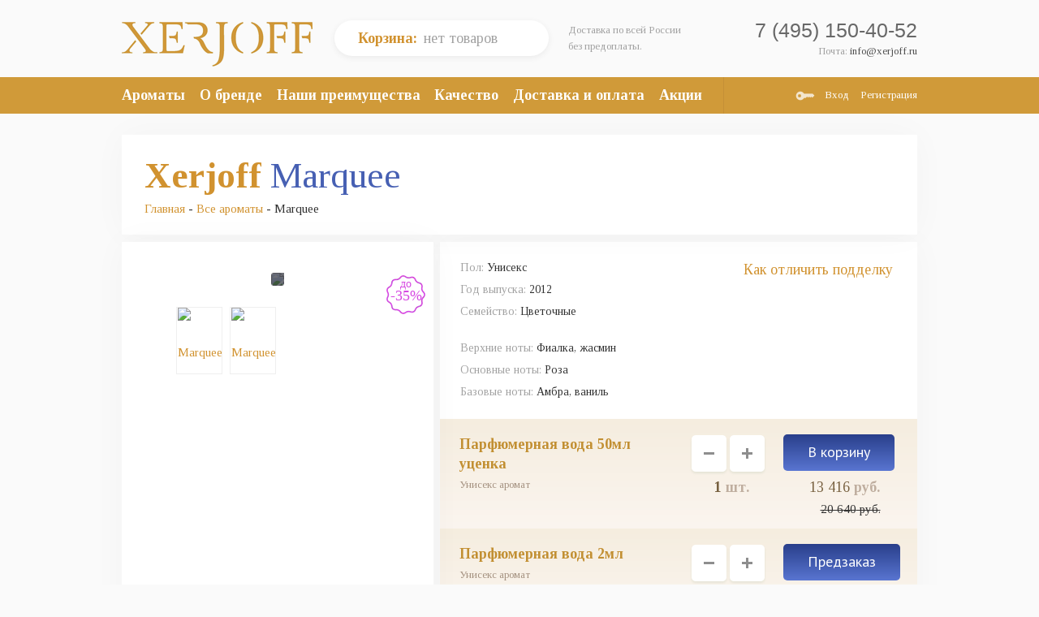

--- FILE ---
content_type: text/html; charset=UTF-8
request_url: https://xerjoff.ru/products/join-the-club-marquee
body_size: 11001
content:
<!DOCTYPE html>
<html lang="ru">
    <head>
        <base href="https://xerjoff.ru/"/>
<meta charset="utf-8">
<meta http-equiv="x-ua-compatible" content="ie=edge">
<title>Духи Xerjoff Join The Club: Marquee , купить парфюм Ксерджоф Марки с доставкой по Москве и всей России. Цена на духи Касамарати на сайте Xerjoff.ru</title>
<meta name="description" content="Купить духи Xerjoff Join The Club: Marquee  по доступной цене! Люксовый итальянский парфюм Ксерджоф Марки с доствкой почтой по РФ и курьером по Москве, заказать туалетную воду Касмарати в интернет магазине Xerjoff.ru!">
<meta name="keywords"    content="духи, Xerjoff Join The Club: Marquee , купить, Ксерджоф Марки, парфюм, туалетную воду, Касамарати, цена, с доставкой, почтой, курьером, по Москве, сайт, интернет магазин, Xerjoff.ru" />
<link rel="canonical" href="https://xerjoff.ru/products/join-the-club-marquee"/>
<meta name="viewport" content="width=device-width, initial-scale=1.0, maximum-scale=1.0, user-scalable=no" />

<link href="templates/xerjoff.ru/img/favicon.ico?v=1.2" rel="apple-touch-icon" sizes="72x72">
<link href="templates/xerjoff.ru/img/favicon.ico?v=1.2" rel="apple-touch-icon" sizes="144x144">

<link href="templates/xerjoff.ru/img/favicon.ico?v=1.2" rel="icon" type="image/vnd.microsoft.icon" sizes="196x196">
<link href="templates/xerjoff.ru/img/favicon.ico?v=1.2" rel="icon" type="image/vnd.microsoft.icon" sizes="96x96">
<link href="templates/xerjoff.ru/img/favicon.ico?v=1.2" rel="icon" type="image/vnd.microsoft.icon" sizes="32x32">
<link href="templates/xerjoff.ru/img/favicon.ico?v=1.2" rel="icon" type="image/vnd.microsoft.icon" sizes="16x16">

<link rel="stylesheet" href="fonts/fonts.css?_=11">
<link rel="stylesheet" href="templates/forall/css/allstyle.css?_=12">
<link rel="stylesheet" href="templates/xerjoff.ru/css/style.css?_=59">
<link rel="stylesheet" href="templates/forall/css/promo.css?_=0&v=1768884064">
<script src="js/jquery.js"></script>
<script src="js/jquery.number.min.js"></script>
<link href="js/bramoxzoom/bramoxzoom.css" rel="stylesheet">
<script src="js/bramoxzoom/bramoxzoom.js"></script>
<script src="js/jquery.autocompleter.min.js"></script>
<script src="js/chosen.jquery.min.js?_=1"></script>
<script src="js/jquery-ui/jquery-ui.min.js"></script>
<link rel="stylesheet" href="js/jquery-ui/jquery-ui.min.css">
<script src="js/modal.min.js"></script>
<script src="js/script.js?_=22"></script>
<script type="text/javascript">
window.dataLayer = window.dataLayer || [];
window.whereListEvent = [];
</script>

        <link rel="stylesheet" href="templates/xerjoff.ru/css/media.css?v=1768884064">
    </head>
    <body>
    		<div class="fixed-line">
			<a href="#" class="mobile-nav-trigger f-top js-toggle-m-nav"><span><i></i></span></a>
			<div class="fixed-line-phone">7 (495) 150-40-52</div>
		</div>     
                <div class="page">
            <header class="header ">
                <div class="wrap">
                    <a href="/" class="logo" title="Xerjoff">
                        <img src="templates/xerjoff.ru/img/logo.png" alt="Xerjoff">
                    </a>
                    <div class="basket-box cart_informer">
                          <div class="empty">
    <div class="link">Корзина:</div>
    <div class="goods">нет товаров</div>
  </div>
                    </div>
                    <p class="head-text">Доставка по всей России<br>без предоплаты.</p>

                    <div class="head-info">
                        <div class="head-phone">7 (495) 150-40-52</div>
                        <div class="head-city">Почта: <a href="mailto:info@xerjoff.ru" class="choise-region">info@xerjoff.ru</a></div>
                    </div>

                    <div class="fly-cart" >
                        <div class="fly cart_informer">
                              <div class="empty">
    <div class="link">Корзина:</div>
    <div class="goods">нет товаров</div>
  </div>
                        </div>
                    </div>
                        <div class="login-box esc-hidden-desktop esc-hidden-laptop">
                                                            <a href="user/login" class="login-box__link"><i class="login-box__icon icon"></i>Вход</a>
                                <a href="user/register" class="login-box__link">Регистрация</a>
                                                    </div>                     
                </div>

                <nav class="nav">
                    <div class="wrap">
                        <ul class="nav__list">
                            <li class="nav__item">
    <a class="nav__link" href="products">Ароматы</a>
</li>
<li class="nav__item">
    <a class="nav__link" href="o-brende">О бренде</a>
</li>
<li class="nav__item">
    <a class="nav__link" href="nashi-preimuschestva">Наши преимущества</a>
</li>
<li class="nav__item">
    <a class="nav__link" href="kachestvo">Качество</a>
</li>
<li class="nav__item">
    <a class="nav__link" href="dostavka-i-oplata">Доставка и оплата</a>
</li>
<li class="nav__item">
    <a class="nav__link" href="aktsii">Акции</a>
</li>                        </ul>

                        <div class="login-box">
                                                            <a href="user/login" class="login-box__link"><i class="login-box__icon icon"></i>Вход</a>
                                <a href="user/register" class="login-box__link">Регистрация</a>
                                                    </div>
                    </div>
                </nav>
 				<a href="#" class="mobile-nav-trigger js-toggle-m-nav"><span><i></i></span><strong>Навигация</strong></a>
				<div class="m-nav-overlay js-toggle-m-nav"></div>
				<div class="m-nav">
					<div class="m-nav-inner">
						<div class="m-nav-header">
							<div class="m-header-logo">
								<img src="templates/xerjoff.ru/img/logo.png" alt="Xerjoff">
							</div>
						</div>
						<ul class="m-nav-l">
							<li class="nav__item">
    <a class="nav__link" href="products">Ароматы</a>
</li>
<li class="nav__item">
    <a class="nav__link" href="o-brende">О бренде</a>
</li>
<li class="nav__item">
    <a class="nav__link" href="nashi-preimuschestva">Наши преимущества</a>
</li>
<li class="nav__item">
    <a class="nav__link" href="kachestvo">Качество</a>
</li>
<li class="nav__item">
    <a class="nav__link" href="dostavka-i-oplata">Доставка и оплата</a>
</li>
<li class="nav__item">
    <a class="nav__link" href="aktsii">Акции</a>
</li>						</ul>
					</div>
				</div>                 
                <div class="wrap">

                </div>
            </header>           
                <main class="content wrap">
                <section class="middle">
                    <article class="goods">
    <header class="goods__header content-box">
        <h1 class="goods__title"><a href="products">Xerjoff</a> Marquee</h1>
        <!-- Хлебные крошки /-->
<div id="path" vocab="http://schema.org/" typeof="BreadcrumbList">
<span  property="itemListElement" typeof="ListItem"><a href="/" property="item" typeof="WebPage"><span property="name">Главная</span></a>
<meta property="position" content="1">
</span>
- <span  property="itemListElement" typeof="ListItem"><a href="/products" property="item" typeof="WebPage"><span property="name">Все ароматы</span></a>
<meta property="position" content="2">
</span>
  - Marquee</div>
<!-- Хлебные крошки #End /-->
    </header>

    <div class="goods__main">
        <aside class="goods__img-box prod">
                            <div class="goods__img-link">
                                <div class="disc_label"><span>до</span>-35%</div>
                                    <a href="https://xerjoff.ru/cache/15795922600.1200x1200w.jpg?1d8e635a260c5a500aaedd1d41684bbb" data-options="zoomMode: magnifier; hint: off; lazyZoom: false" class="BramoxZoom" id="BramoxZoomBig">
                        <img src="https://xerjoff.ru/cache/15795922600.360x600.jpg?91c804d7731b47d6216a009bbd56ab78" alt="Marquee" title="Купить Marquee" class="goods__img">
                    </a>
                    <span class="goods__img-overlay"></span>
                </div>
                                        <div class="thumbnails-slider">
                                        <div class="inner">
                        <ul>
                                                            <li>
									<a data-zoom-id="BramoxZoomBig" data-image="https://xerjoff.ru/cache/15795922600.392x392.jpg?989d823a59c7b87d4df955be15f9c38d" href="https://xerjoff.ru/cache/15795922600.800x800w.jpg?8690b97f8f7db776a3b45b0552e2e87c">
										<img src="https://xerjoff.ru/cache/15795922600.58x83.jpg?172233db3cc78a9e751708d0749cd391" alt="Marquee Фото 1" title="Купить Marquee Фото 1" />
									</a>
								</li>
							                                <li>
									<a data-zoom-id="BramoxZoomBig" data-image="https://xerjoff.ru/cache/103-7a0c0b1d17f170bd8f6ecd1b7ecfff6a0.392x392.jpg?c7e2a0a9b00ab7a14d0126745d74a15b" href="https://xerjoff.ru/cache/103-7a0c0b1d17f170bd8f6ecd1b7ecfff6a0.800x800w.jpg?929f8999afd6b1f3c1c554c6139a56f8">
										<img src="https://xerjoff.ru/cache/103-7a0c0b1d17f170bd8f6ecd1b7ecfff6a0.58x83.jpg?c1a37023c00a3ec3a0c49a16c68784fa" alt="Marquee Фото 2" title="Купить Marquee Фото 2" />
									</a>
								</li>
							                        </ul>
                    </div>
                </div>
                                        <div class="goods__phone-box">Закажите по телефону <strong class="goods__phone">7 (495) 150-40-52</strong></div>
                        </aside>
        <div class="goods__rule"></div>
        <div class="goods__info">
            <div class="goods__inner-wrap">
                <div id="zoom-container"></div>
                                                            <a href="kachestvo" class="goods__link detect-fake">Как отличить подделку</a>
                                                        <ul class="goods__features goods__features--narrow">
                                                                        <li class="goods__features-item">Пол: <b>Унисекс</b></li>
                                                                                                        <li class="goods__features-item">Год выпуска: <b>2012</b></li>
                                                                                                        <li class="goods__features-item">Семейство: <b>Цветочные</b></li>
                                                                                                                                                                                                                                                                    </ul>
                <ul class="goods__features">
                                                                                                                                                                                                                        <li class="goods__features-item">Верхние ноты: <b>Фиалка, жасмин</b></li>
                                                                                                        <li class="goods__features-item">Основные ноты: <b>Роза</b></li>
                                                                                                        <li class="goods__features-item">Базовые ноты: <b>Амбра, ваниль</b></li>
                                                                                                                    </ul>
                
            </div>
                        <div class="goods__list produsts-list">
                                                                                    <form class="variants" action="ajax/cart/add/item" method="post"  data-id="456">
                                <input type="hidden" name="variant_id" value="456">
                                <input type="hidden" name="product_name" value="Marquee">
                                <input type="hidden" name="variant_price" value="13416">
                                <input type="hidden" name="brand" value="Xerjoff">
                                <input type="hidden" name="variant_name" value="парфюмерная вода 50мл уценка">

                                <input type="hidden" name="ga_list_id" value="direct">
                                <input type="hidden" name="ga_list_name" value="direct">
                                <input type="hidden" name="variant_full_price" value="20640">
                                <input type="hidden" name="variant_discount" value="7224">

                                <div class="produsts-list__row item">
                                    <div class="produsts-list__cell">
                                        <h3 class="produsts-list__title"><span class="produsts-list__link">парфюмерная вода 50мл уценка</span>Унисекс аромат</h3>
                                    </div>
                                    <div class="produsts-list__cell products-count">
                                        <input type="hidden" value="1" class="product-amount js-number-input" name="amount" data-price="13416" data-cprice="20640">
                                        <button type="button" class="produsts-list__btn btn-minus minus-btn has-icon"></button>
                                        <button type="button" class="produsts-list__btn btn-plus plus-btn has-icon"></button>
                                        <span class="produsts-list__count"><em class="product-amount">1</em> шт.</span>
                                    </div>
                                    <div class="produsts-list__cell">
																					<input type="submit" class="btn btn--sm" value="В корзину" data-result-text="Добавлено">
																															<strong class="produsts-list__price">
												<strong class="price prices">13  416</strong>&nbsp;<span>руб.</span>
											</strong>
																							<s><span class="cprices">20  640</span> руб.</s>
																					                                    </div>
                                </div>
                            </form>
                                                                                            <form class="variants" action="ajax/cart/add/item" method="post"  data-id="11941">
                                <input type="hidden" name="variant_id" value="11941">
                                <input type="hidden" name="product_name" value="Marquee">
                                <input type="hidden" name="variant_price" value="1000">
                                <input type="hidden" name="brand" value="Xerjoff">
                                <input type="hidden" name="variant_name" value="парфюмерная вода 2мл">

                                <input type="hidden" name="ga_list_id" value="direct">
                                <input type="hidden" name="ga_list_name" value="direct">
                                <input type="hidden" name="variant_full_price" value="1000">
                                <input type="hidden" name="variant_discount" value="0">

                                <div class="produsts-list__row item">
                                    <div class="produsts-list__cell">
                                        <h3 class="produsts-list__title"><span class="produsts-list__link">парфюмерная вода 2мл</span>Унисекс аромат</h3>
                                    </div>
                                    <div class="produsts-list__cell products-count">
                                        <input type="hidden" value="1" class="product-amount js-number-input" name="amount" data-price="1000" data-cprice="0">
                                        <button type="button" class="produsts-list__btn btn-minus minus-btn has-icon"></button>
                                        <button type="button" class="produsts-list__btn btn-plus plus-btn has-icon"></button>
                                        <span class="produsts-list__count"><em class="product-amount">1</em> шт.</span>
                                    </div>
                                    <div class="produsts-list__cell">
																					<button type="button" class="btn pre-order-btn btn--sm">Предзаказ</button>
																															<strong class="produsts-list__price">
												<strong class="price prices">1  000</strong>&nbsp;<span>руб.</span>
											</strong>
																					                                    </div>
                                </div>
                            </form>
                                                                    </div>


                            <ul class="goods__logos">
                    <li class="goods__logos-item">
                        <img src="templates/forall/img/logos/goods-logo-1.png" alt="logo" class="goods__logos-img">
                        <span class="goods__logos-text">Гарантия качества</span>
                    </li>
                    <li class="goods__logos-item">
                        <img src="templates/forall/img/logos/goods-logo-2.png" alt="logo" class="goods__logos-img">
                        <span class="goods__logos-text">Бесплатная доставка</span>
                    </li>
                    <li class="goods__logos-item">
                        <img src="templates/forall/img/logos/goods-logo-3.png" alt="logo" class="goods__logos-img">
                        <span class="goods__logos-text">Система скидок</span>
                    </li>
                </ul>
                    </div>
    </div>

            <div class="goods__desc content-box">
            <h2>Описание аромата</h2>
            <div class="goods__text"><p style="text-align: justify;">Xerjoff&nbsp;Join&nbsp;The&nbsp;Club: Marquee – аромат для женщин от итальянского парфюмерного дома Xerjoff. Изысканный парфюм  выпущен в 2012 году и принадлежит к цветочной, древесно-мускусной группе запахов.&nbsp;Композицию благоуханного букета презентуют следующие ноты: символизирующая страсть красная роза, романтичные переливы белоснежного жасмина в союзе с проникновенными полутонами трепетной  фиалки. Красноречивые фруктовые нотки придают композиции мажорно-освежающего звучания. А драгоценной серой амбре  и мягким  пудровым нотам, декорированным терпкой сладостью  ванили, отведена роль завершающего штриха, одаривающего благоухание роскошным шлейфом.&nbsp;Аромат, пополнивший коллекцию “Join&nbsp;The&nbsp;Club”, вдохновлён закулисной  жизнью театра. Вихрь чувств и искренних эмоций -  коварство, бесконечная суета, интриги и, конечно же, любовь -  неполный перечень чувств, даруемых ярким, неповторимым ароматом-спектаклем.&nbsp;</p></div>
        </div>
    </article>

    
<div class="cf">
    <div class="delivery-logos content-box">
        <h2 class="flush--bottom">Способы доставки:</h2>
        <div class="logos-list">
            <div class="logos-list__link">
                <div class="logos-list__img-wrap"><img src="templates/forall/img/logos/logo-1.png" alt="Почта России" class="logos-list__img"></div>
                <span class="logos-list__text">Почта России</span>
            </div>
            <div class="logos-list__link">
                <div class="logos-list__img-wrap"><img src="templates/forall/img/logos/logo-2.png" alt="EMS" class="logos-list__img"></div>
                <span class="logos-list__text">EMS</span>
            </div>
            <div class="logos-list__link">
                <div class="logos-list__img-wrap"><img src="templates/forall/img/logos/logo-3.png" alt="Курьер" class="logos-list__img"></div>
                <span class="logos-list__text">Курьер</span>
            </div>
            <div class="logos-list__link">
                <div class="logos-list__img-wrap"><img src="templates/forall/img/logos/logo-4.png" alt="Pickpoint" class="logos-list__img"></div>
                <span class="logos-list__text">Pickpoint</span>
            </div>
        </div>
    </div>
    <div class="payment-logos content-box">
        <h2 class="flush--bottom">Способы оплаты:</h2>
        <div class="logos-list">
            <div class="logos-list__link">
                <div class="logos-list__img-wrap"><img src="templates/forall/img/logos/logo-5.png" alt="Яндекс Деньги" class="logos-list__img"></div>
                <span class="logos-list__text">Яндекс Деньги</span>
            </div>
            <div class="logos-list__link">
                <div class="logos-list__img-wrap"><img src="templates/forall/img/logos/logo-6.png" alt="Webmoney" class="logos-list__img"></div>
                <span class="logos-list__text">Webmoney</span>
            </div>
            <div class="logos-list__link">
                <div class="logos-list__img-wrap"><img src="templates/forall/img/logos/logo-7.png" alt="Кредитной  картой" class="logos-list__img"></div>
                <span class="logos-list__text">Кредитной  картой</span>
            </div>
            <div class="logos-list__link">
                <div class="logos-list__img-wrap"><img src="templates/forall/img/logos/logo-8.png" alt="Наложным платежом" class="logos-list__img"></div>
                <span class="logos-list__text">Наложным платежом</span>
            </div>
        </div>
    </div>
    </div>

<section class="reviews content-box">
    <header class="reviews__header">
        <h2 class="reviews__title">Отзывы покупателей</h2>
        <button class="reviews__btn jsonly" type="button">Добавить отзыв</button>
    </header>
    <div class="reviews__item danke">Спасибо! Ваш отзыв будет опубликован после проверки.</div>
    <div class="add-review-form">
        <div class="close"></div>
        <form method="post" id="form-add-review">
            <input type="hidden" name="product_id" value="192">
            <a class="reviews__hide" href="#">Закрыть</a>
            <label class="form__label">
                <span class="form__text">Имя</span>
                <input type="text" class="text-input text-input--lg form__input" name="name" value="">
            </label>
            <label class="form__label">
                <span class="form__text">Email</span>
                <input type="email" class="text-input text-input--lg form__input" name="email" value="" placeholder="Ваш адрес не публикуется">
            </label>
            <label class="form__label">
                <span class="form__text">Отзыв</span>
                <textarea name="text" class="textarea form__textarea"></textarea>
            </label>
                            <label class="form__label">
                    <span class="form__text form__text--captcha">Введите <br>символы</span>
                    <input class="text-input text-input--tiny form__input" id="capcha" type="text" name="g-recaptcha-response">
                    <img src="captcha/image.php?941" alt='captcha' id="capcodeimg" class="form__img">
                </label>
                        	    <label class="form__label">
                <span class="form__text"></span>
                <input type="checkbox" name="subscribe" value="1" checked>
                Подписаться на специальные акции и предложения
            </label>
                        <div class="form__btn-box">
                <span class="form-errors error"></span>
                <input type="submit" name="comment" class="btn btn--lg form__btn" value="Разместить отзыв">
            </div>
        </form>
    </div>

        <div class="comments__box">
                    <div class="reviews__item">
                <cite class="reviews__author">
                    Татьяна Глебова, <time class="reviews__date" datetime="2025-02-04 00:00:00">04.02.2025:</time> пишет
                </cite>
                <p class="reviews__text">Купила для сестры в подарок, и теперь сама хочу такой же. Очень благородный и приятный.</p>
				            </div>
                                        <div class="reviews__item">
                <cite class="reviews__author">
                    Настя Воронцова, <time class="reviews__date" datetime="2025-01-18 00:00:00">18.01.2025:</time> пишет
                </cite>
                <p class="reviews__text">Решила попробовать наугад, и ни разу не пожалела. Он стал моим любимым на осень.</p>
				            </div>
                                        <div class="reviews__item">
                <cite class="reviews__author">
                    Marina K, <time class="reviews__date" datetime="2024-11-30 00:00:00">30.11.2024:</time> пишет
                </cite>
                <p class="reviews__text">Радует, что он долго держится, к вечеру ещё чувствую его шлейф. Это редкость для многих ароматов.</p>
				            </div>
                                        <div class="reviews__item">
                <cite class="reviews__author">
                    Ольга Викторовна Сафронова, <time class="reviews__date" datetime="2024-07-07 00:00:00">07.07.2024:</time> пишет
                </cite>
                <p class="reviews__text">Муж подарил мне этот аромат, и я влюбилась в него с первого дня. Очень насыщенный и красивый, раскрывается постепенно.</p>
				            </div>
                                        <div class="reviews__item">
                <cite class="reviews__author">
                    AnnyMoon, <time class="reviews__date" datetime="2024-04-22 00:00:00">22.04.2024:</time> пишет
                </cite>
                <p class="reviews__text">Есть лёгкая сладость и что-то таинственное в этом запахе. Чувствую себя в нем уверенно.</p>
				            </div>
                                        <div class="reviews__item">
                <cite class="reviews__author">
                    Viktoria.S, <time class="reviews__date" datetime="2023-09-15 00:00:00">15.09.2023:</time> пишет
                </cite>
                <p class="reviews__text">Подходит и для работы, и для выхода в свет. Универсальный, но в то же время необычный — не спутать ни с чем.</p>
				            </div>
                                        <div class="reviews__item">
                <cite class="reviews__author">
                    KatyaLime, <time class="reviews__date" datetime="2023-05-28 00:00:00">28.05.2023:</time> пишет
                </cite>
                <p class="reviews__text">Такой запах поднимает настроение, в нем есть что-то праздничное. С ним хочется улыбаться и чувствовать себя особенной.</p>
				            </div>
                                        <div class="reviews__item">
                <cite class="reviews__author">
                    Елена Морозова, <time class="reviews__date" datetime="2023-03-12 00:00:00">12.03.2023:</time> пишет
                </cite>
                <p class="reviews__text">Первое впечатление было вау — звучание яркое и уверенное, сразу притягивает внимание. Ношу его на вечерние встречи и получаю кучу комплиментов.</p>
				            </div>
                                        <div class="reviews__item">
                <cite class="reviews__author">
                    Людмила, <time class="reviews__date" datetime="2014-07-20 23:13:32">20.07.2014:</time> пишет
                </cite>
                <p class="reviews__text">Аромат кричащий и нескольк оутомительный и приторный. Хотя, может, просто по энергетике мне не подошел. Я и не хотела его мерить, подруга настояла. Как-то мне лично роза + кокос сочетание в целом никогда не казалось органичным.</p>
				            </div>
                                        <div class="reviews__item">
                <cite class="reviews__author">
                    Наталья, <time class="reviews__date" datetime="2014-06-16 23:13:56">16.06.2014:</time> пишет
                </cite>
                <p class="reviews__text">Мармеладки и пастила, конфеточки. И много косметики. Похож на Маргаритку Марка Джакобса, розовую. Но, конечно, шлейфовее и ярче. Что-то в нем есть недосягаемое и таинственное. На золода отлично подходит.</p>
				            </div>
                         </div>
              	 <div class="comments__box hidden">
                                                    <div class="reviews__item">
                <cite class="reviews__author">
                    Марина, <time class="reviews__date" datetime="2014-03-02 23:14:20">02.03.2014:</time> пишет
                </cite>
                <p class="reviews__text">Ужасно стойкий и химично-мыльный. Но вот мылом не отмывается, уже третий день зараза такой держится на кофте, как его смыть?))</p>
				            </div>
                                            </div>
                		<div class="comments__btn-box-show-review-block" data-hidden-count="1">
                <button class="btn btn--grey2">Показать еще 1 из 1
                </button>
              </div>
                    </section>
<div class="modal" id="modal-pre-order">
  <div class="modal__window">
    <form action="?" class="form form--modal form--horizontal js-validate" method="post">
      <input type="hidden" name="variant_id" value="192">
      <input type="hidden" name="amount" value="1">
                <label for="modal-user-name-2" class="form__label">
        <span class="form__text">Представьтесь</span>
          <input type="text" id="modal-user-name-2" class="text-input text-input--lg form__input" name="name" value="">
        </label>
                <label for="modal-user-phone" class="form__label">
        <span class="form__text">Телефон</span>
          <input type="tel" id="modal-user-phone" class="text-input text-input--lg form__input phoneinput" name="phone">
        </label>
      <div class="form__btn-box">
        <button class="btn form__btn">Отправить</button>
      </div>
    </form>
    <button type="button" title="Закрыть" class="modal__close-btn" data-dismiss="modal"></button>
  </div>
</div>

<div class="modal" id="modal-add-bis" data-url="/ajax/product/bis/add/1">
  <div class="modal__window">
    <form class="form form--modal form--horizontal js-validate" method="post"  id="modal-bis-form">
        <input type="hidden" name="product_id" value="192">
        <input type="hidden" name="variant_id" id="var_id" value="">

      <label  class="form__label">
        <span class="form__text">Email</span>
        <div class="form__control">
          <input type="email" class="text-input text-input--lg form__input" name="email" value="" required>
        </div>
    </label>
                              <div class="form__btn-box">
                                      <button class="btn form__btn g-recaptcha"  data-sitekey="" data-badge='bottomleft' data-callback="onSubmit_bis">Отправить</button>
                                      </div>
    </form>
    <button type="button" title="Закрыть" class="modal__close-btn" data-dismiss="modal"></button>
  </div>
</div>

<div class="modal modal--small" id="modal-pre-order-success">
  <div class="modal__window text-center">
    <h4 class="h2 text-primary">Сообщение успешно отправлено!</h4>
    <p>Наш менеджер свяжется с Вами, как только товар появится в наличии.</p>
    <button type="button" title="Закрыть" class="modal__close-btn" data-dismiss="modal"></button>
  </div>
</div>

 

<script>
    dataLayer.push({ ecommerce: null });
    dataLayer.push({
        event: "view_item",
        ecommerce: {
            currency: "RUB",
            value: 13416,
            items: [
                                {
                    item_list_id: "direct",
                    item_list_name: "direct",
                    item_id: 456,
                    item_name: "Marquee",
                    price: 20640,
                    discount: 7224,
                    item_brand: "Xerjoff",
                    item_variant: "парфюмерная вода 50мл уценка"                },                                {
                    item_list_id: "direct",
                    item_list_name: "direct",
                    item_id: 11941,
                    item_name: "Marquee",
                    price: 0,
                    discount: 0,
                    item_brand: "Xerjoff",
                    item_variant: "парфюмерная вода 2мл"                }                            ]
        }
    });

    // console.log(dataLayer[2].ecommerce.items);
</script>



<script type="application/ld+json">
{
  "@context": "http://schema.org/",
  "@type": "Product",
  "name": "Marquee",
  "image": "https://xerjoff.ru/cache/15795922600.800x600w.jpg?583e75c30c2a48090481b289221f36e8",
  "sku": "192",
  "description": " Xerjoff&nbsp;Join&nbsp;The&nbsp;Club: Marquee – аромат для женщин от итальянского парфюмерного дома Xerjoff. Изысканный парфюм  выпущен в 2012 году и принадлежит к цветочной, ...",
  "mpn": "",
  "brand": {
    "@type": "Brand",
    "name": "Xerjoff"
  },

  "aggregateRating": {
    "@type": "AggregateRating",
    "ratingValue": "5",
    "reviewCount": "11"
  },

    
  "offers": {
    "@type": "Offer",
    "priceCurrency": "RUR",
    "price": "13416",
    "url": "https://xerjoff.ru/products/join-the-club-marquee",
    "priceValidUntil": "2026-01-20",
    "itemCondition": "http://schema.org/NewCondition",
    "availability": "http://schema.org/InStock",
    "seller": {
      "@type": "Organization",
      "name": "Xerjoff"
    }
  },  "review": [
    {
      "@type": "Review",
      "author": "Татьяна Глебова",
      "datePublished": "2025-02-04",
      "description": "Купила для сестры в подарок, и теперь сама хочу такой же. Очень благородный и приятный.",
	"reviewRating": {
        "@type": "Rating",
        "bestRating": "5",
        "ratingValue": "5",
        "worstRating": "1"
      }
    },{
      "@type": "Review",
      "author": "Настя Воронцова",
      "datePublished": "2025-01-18",
      "description": "Решила попробовать наугад, и ни разу не пожалела. Он стал моим любимым на осень.",
	"reviewRating": {
        "@type": "Rating",
        "bestRating": "5",
        "ratingValue": "5",
        "worstRating": "1"
      }
    },{
      "@type": "Review",
      "author": "Marina K",
      "datePublished": "2024-11-30",
      "description": "Радует, что он долго держится, к вечеру ещё чувствую его шлейф. Это редкость для многих ароматов.",
	"reviewRating": {
        "@type": "Rating",
        "bestRating": "5",
        "ratingValue": "5",
        "worstRating": "1"
      }
    },{
      "@type": "Review",
      "author": "Ольга Викторовна Сафронова",
      "datePublished": "2024-07-07",
      "description": "Муж подарил мне этот аромат, и я влюбилась в него с первого дня. Очень насыщенный и красивый, раскрывается постепенно.",
	"reviewRating": {
        "@type": "Rating",
        "bestRating": "5",
        "ratingValue": "5",
        "worstRating": "1"
      }
    },{
      "@type": "Review",
      "author": "AnnyMoon",
      "datePublished": "2024-04-22",
      "description": "Есть лёгкая сладость и что-то таинственное в этом запахе. Чувствую себя в нем уверенно.",
	"reviewRating": {
        "@type": "Rating",
        "bestRating": "5",
        "ratingValue": "5",
        "worstRating": "1"
      }
    },{
      "@type": "Review",
      "author": "Viktoria.S",
      "datePublished": "2023-09-15",
      "description": "Подходит и для работы, и для выхода в свет. Универсальный, но в то же время необычный — не спутать ни с чем.",
	"reviewRating": {
        "@type": "Rating",
        "bestRating": "5",
        "ratingValue": "5",
        "worstRating": "1"
      }
    },{
      "@type": "Review",
      "author": "KatyaLime",
      "datePublished": "2023-05-28",
      "description": "Такой запах поднимает настроение, в нем есть что-то праздничное. С ним хочется улыбаться и чувствовать себя особенной.",
	"reviewRating": {
        "@type": "Rating",
        "bestRating": "5",
        "ratingValue": "5",
        "worstRating": "1"
      }
    },{
      "@type": "Review",
      "author": "Елена Морозова",
      "datePublished": "2023-03-12",
      "description": "Первое впечатление было вау — звучание яркое и уверенное, сразу притягивает внимание. Ношу его на вечерние встречи и получаю кучу комплиментов.",
	"reviewRating": {
        "@type": "Rating",
        "bestRating": "5",
        "ratingValue": "5",
        "worstRating": "1"
      }
    },{
      "@type": "Review",
      "author": "Людмила",
      "datePublished": "2014-07-20",
      "description": "Аромат кричащий и нескольк оутомительный и приторный. Хотя, может, просто по энергетике мне не подошел. Я и не хотела его мерить, подруга настояла. Как-то мне лично роза + кокос сочетание в целом никогда не казалось органичным.",
	"reviewRating": {
        "@type": "Rating",
        "bestRating": "5",
        "ratingValue": "5",
        "worstRating": "1"
      }
    },{
      "@type": "Review",
      "author": "Наталья",
      "datePublished": "2014-06-16",
      "description": "Мармеладки и пастила, конфеточки. И много косметики. Похож на Маргаритку Марка Джакобса, розовую. Но, конечно, шлейфовее и ярче. Что-то в нем есть недосягаемое и таинственное. На золода отлично подходит.",
	"reviewRating": {
        "@type": "Rating",
        "bestRating": "5",
        "ratingValue": "5",
        "worstRating": "1"
      }
    },{
      "@type": "Review",
      "author": "Марина",
      "datePublished": "2014-03-02",
      "description": "Ужасно стойкий и химично-мыльный. Но вот мылом не отмывается, уже третий день зараза такой держится на кофте, как его смыть?))",
	"reviewRating": {
        "@type": "Rating",
        "bestRating": "5",
        "ratingValue": "5",
        "worstRating": "1"
      }
    }  ]
}
</script>


                </section>
                </main>
            <footer class="footer">
                <div class="wrap">
                    <nav class="foot-nav">
                        <ul class="foot-nav__list">
                                <li class="foot-nav__item">
        <a class="foot-nav__link" href="products">Ароматы</a>
    </li>
    <li class="foot-nav__item">
        <a class="foot-nav__link" href="o-brende">О бренде</a>
    </li>
    <li class="foot-nav__item">
        <a class="foot-nav__link" href="nashi-preimuschestva">Наши преимущества</a>
    </li>
    <li class="foot-nav__item">
        <a class="foot-nav__link" href="kachestvo">Качество</a>
    </li>
    <li class="foot-nav__item">
        <a class="foot-nav__link" href="dostavka-i-oplata">Доставка и оплата</a>
    </li>
    <li class="foot-nav__item">
        <a class="foot-nav__link" href="aktsii">Акции</a>
    </li>
    <li class="foot-nav__item">
        <a class="foot-nav__link" href="news">Новости</a>
    </li>
    <li class="foot-nav__item">
        <a class="foot-nav__link" href="contacts">Контакты</a>
    </li>
    <li class="foot-nav__item">
        <a class="foot-nav__link" href="usloviya-vozvrata">Условия возврата</a>
    </li>

                        </ul>
                    </nav>

                    <ul class="foot-features">
                        <li>
                            <img src="templates/xerjoff.ru/img/foot-feature-1.png" alt="envelope">
                            <p>Оплачивая при <br>получении вы <br>ничем не рискуете!</p>
                        </li>
                        <li>
                            <img src="templates/xerjoff.ru/img/foot-feature-2.png" alt="plane">
                            <p>Бесплатная <br>доставка <br>по всей России</p>
                        </li>
                        <li>
                            <img src="templates/xerjoff.ru/img/foot-feature-3.png" alt="ok">
                            <p>Наш магазин <br>продает только <br>подлинные&nbsp;ароматы</p>
                        </li>
                    </ul>
                    <div class="foot-phone">7 (495) 150-40-52 <p>Прием заказов по телефону <em>с 09:00 до 22:00</em> Москва, Санкт-Петербург, Россия.</p></div>
                </div>

                <div class="foot-line">
                    <div class="wrap">
                        <p class="copyright">&copy; <b>Xerjoff</b>, 2010—2026 <span>Производство: Италия</span> <span>Почта: <a href="mailto:info@xerjoff.ru">info@xerjoff.ru</a></span></p>
                        <div class="manufacturer">Разработка сайта — <a rel="nofollow" href="http://overboost.ru/" target="_blank" title="Overboost">Overboost</a>  |  <a href="sitemap">Карта сайта</a></div>
                    </div>
                </div>
            </footer>
        </div>
    <!-- Google Tag Manager (noscript) -->
<noscript><iframe src="https://www.googletagmanager.com/ns.html?id=GTM-T878DBW"
height="0" width="0" style="display:none;visibility:hidden"></iframe></noscript>
<!-- End Google Tag Manager (noscript) -->
	    	
<!-- Yandex.Metrika counter -->
<script type="text/javascript" >
(function(m,e,t,r,i,k,a){m[i]=m[i]||function(){(m[i].a=m[i].a||[]).push(arguments)};
m[i].l=1*new Date();k=e.createElement(t),a=e.getElementsByTagName(t)[0],k.async=1,k.src=r,a.parentNode.insertBefore(k,a)})
(window, document, "script", "https://mc.yandex.ru/metrika/tag.js", "ym");

ym(26761320, "init", {
clickmap:true,
trackLinks:true,
accurateTrackBounce:true,
webvisor:true,
ecommerce:"dataLayer"
});
</script>
<noscript><div><img src="https://mc.yandex.ru/watch/26761320" style="position:absolute; left:-9999px;" alt="" /></div></noscript>
	

    <!-- /Yandex.Metrika counter -->
    
                    
        <script>
            (function(i,s,o,g,r,a,m){i['GoogleAnalyticsObject']=r;i[r]=i[r]||function(){
            (i[r].q=i[r].q||[]).push(arguments)},i[r].l=1*new Date();a=s.createElement(o),
            m=s.getElementsByTagName(o)[0];a.async=1;a.src=g;m.parentNode.insertBefore(a,m)
            })(window,document,'script','//www.google-analytics.com/analytics.js','ga');

            ga('create', 'UA-56164416-1', 'auto');
            ga('require', 'linkid', 'linkid.js')
            ga('send', 'pageview');
            ga('require', 'displayfeatures');

            if(typeof googleTransaction === 'object') {
                ga('require', 'ecommerce', 'ecommerce.js');
                ga('ecommerce:addTransaction', googleTransaction);
                for(var i=0,gtl = googleTovars.length;i<gtl;i++){ga('ecommerce:addItem', {id:googleTovars[i].id, name:googleTovars[i].name, sku:googleTovars[i].sku, price:googleTovars[i].price, quantity:googleTovars[i].quantity });}
                ga('ecommerce:send');
            }
        </script>
        
        
    


    <script>
        function getCookie(name) {
            let matches = document.cookie.match(new RegExp(
                "(?:^|; )" + name.replace(/([\.$?*|{}\(\)\[\]\\\/\+^])/g, '\\$1') + "=([^;]*)"
            ));
            return matches ? decodeURIComponent(matches[1]) : undefined;
        }

        function setCookie(name, value, options = {}) {

            options = {
                path: '/',
            };

            if (options.expires instanceof Date) {
                options.expires = options.expires.toUTCString();
            }

            let updatedCookie = encodeURIComponent(name) + "=" + encodeURIComponent(value);

            for (let optionKey in options) {
                updatedCookie += "; " + optionKey;
                let optionValue = options[optionKey];
                if (optionValue !== true) {
                    updatedCookie += "=" + optionValue;
                }
            }

            document.cookie = updatedCookie;
        }

        function deleteCookie(name) {
            setCookie(name, "", {
                'max-age': -1
            })
        }

        function setEventSelectItem(selector, list_name, list_id) {
            let parent = selector.parents('.js-ga-item-product');
            let ga_item_id = parent.data('ga-item-id');
            let ga_item_name = parent.data('ga-item-name');
            let ga_price = parent.data('ga-price');
            let ga_discount = parent.data('ga-discount');
            let ga_item_brand = parent.data('ga-item-brand');

            dataLayer.push({ ecommerce: null });  // Clear the previous ecommerce object.
            dataLayer.push({
                event: "select_item",
                ecommerce: {
                    item_list_id: list_id,
                    item_list_name: list_name,
                    items: [
                        {
                            item_id: ga_item_id,
                            item_name: ga_item_name,
                            item_list_name: list_name,
                            item_list_id: list_id,
                            price: ga_price,
                            discount: ga_discount,
                            item_brand: ga_item_brand
                        }
                    ]
                }
            });
        }


        console.log('"counters.tpl" - start')
        console.log(window.dataLayer);
        console.log('"counters.tpl" - end')

        function setClickEventGA(selector, list_name, list_id) {
            $(document).on('click', selector, function () {
                window.whereListEvent = {
                    item_list_name: list_name,
                    item_list_id: list_id
                };
                setCookie('whereListEventCookie', JSON.stringify(window.whereListEvent), {'max-age': 864000});
                setEventSelectItem($(this), list_name, list_id);
            });
        }

    </script>


    <script>
        setClickEventGA('.product_page-main a', 'Товары на главной', 'tovary-na-glavnoj');
        setClickEventGA('#sitemapProductsList a', 'Карта сайта', 'karta-sajta');
        setClickEventGA('.js-ga-item-product .produsts-list__link', 'Товары в корзине', 'tovary-v-korzine');
        console.log(getCookie('whereListEventCookie'))
    </script>

<script>
    deleteCookie('whereListEventCookie');
</script>

    </body>
</html>
<!--0.059579133987427<br>925400-->

--- FILE ---
content_type: text/css
request_url: https://xerjoff.ru/templates/xerjoff.ru/css/style.css?_=59
body_size: 15730
content:
@import url(https://fonts.googleapis.com/css?family=PT+Sans|Tinos:400,700&subset=latin,cyrillic);

*,
*:before,
*:after {
  -webkit-box-sizing: border-box;
  -moz-box-sizing: border-box;
  box-sizing: border-box;
}

html,
body,
div,
span,
object,
iframe,
h1,
h2,
h3,
h4,
h5,
h6,
p,
blockquote,
pre,
abbr,
address,
cite,
code,
del,
dfn,
em,
img,
ins,
kbd,
q,
samp,
small,
strong,
sub,
sup,
var,
b,
i,
dl,
dt,
dd,
ol,
ul,
li,
fieldset,
form,
label,
legend,
table,
caption,
tbody,
tfoot,
thead,
tr,
th,
td,
article,
aside,
canvas,
details,
figcaption,
figure,
footer,
header,
hgroup,
menu,
nav,
section,
summary,
time,
mark,
audio,
video {
  margin: 0;
  padding: 0;
  border: 0;
  outline: 0;
  font-size: 100%;
  vertical-align: baseline;
  background: transparent;
}

html {
  font-family: sans-serif;
  -ms-text-size-adjust: 100%;
  -webkit-text-size-adjust: 100%;
}

body {
  line-height: 1;
}

article,
aside,
details,
figcaption,
figure,
footer,
header,
hgroup,
main,
nav,
section,
summary {
  display: block;
}

audio,
canvas,
progress,
video {
  display: inline-block;
  vertical-align: baseline;
}

audio:not([controls]) {
  display: none;
  height: 0;
}

[hidden],
template {
  display: none;
}

a {
  background: transparent;
}

a:active,
a:hover {
  outline: 0;
}

abbr[title] {
  border-bottom: 1px dotted;
}

b,
strong {
  font-weight: bold;
}

dfn {
  font-style: italic;
}

h1 {
  font-size: 2em;
  margin: 0.67em 0;
}

mark {
  background: #FF0;
  color: #000;
}

small {
  font-size: 80%;
}

sub,
sup {
  font-size: 75%;
  line-height: 0;
  position: relative;
  vertical-align: baseline;
}

sup {
  top: -0.5em;
}

sub {
  bottom: -0.25em;
}

img {
  border: 0;
}

svg:not(:root) {
  overflow: hidden;
}

figure {
  margin: 1em 40px;
}

hr {
  -moz-box-sizing: content-box;
  -webkit-box-sizing: content-box;
  box-sizing: content-box;
  height: 0;
}

pre {
  overflow: auto;
}

code,
kbd,
pre,
samp {
  font-family: monospace, monospace;
  font-size: 1em;
}

button,
input,
optgroup,
select,
textarea {
  color: inherit;
  font: inherit;
  margin: 0;
}

button {
  overflow: visible;
}

button,
select {
  text-transform: none;
}

button,
html input[type="button"],
input[type="reset"],
input[type="submit"] {
  -webkit-appearance: button;
  cursor: pointer;
}

button[disabled],
html input[disabled] {
  cursor: default;
}

button::-moz-focus-inner,
input::-moz-focus-inner {
  border: 0;
  padding: 0;
}

input {
  line-height: normal;
}

input[type="checkbox"],
input[type="radio"] {
  -webkit-box-sizing: border-box;
  -moz-box-sizing: border-box;
  box-sizing: border-box;
  padding: 0;
}

input[type="number"]::-webkit-inner-spin-button,
input[type="number"]::-webkit-outer-spin-button {
  height: auto;
}

input[type="search"] {
  -webkit-appearance: textfield;
  -moz-box-sizing: content-box;
  -webkit-box-sizing: content-box;
  box-sizing: content-box;
}

input[type="search"]::-webkit-search-cancel-button,
input[type="search"]::-webkit-search-decoration {
  -webkit-appearance: none;
}

fieldset {
  border: 1px solid #C0C0C0;
  margin: 0 2px;
  padding: 0.35em 0.625em 0.75em;
}

legend {
  border: 0;
  padding: 0;
}

textarea {
  overflow: auto;
}

optgroup {
  font-weight: bold;
}

table {
  border-collapse: collapse;
  border-spacing: 0;
}

td,
th {
  padding: 0;
}

@media print {
  * {
    background: transparent !important;
    color: #000 !important;
    -webkit-box-shadow: none !important;
    box-shadow: none !important;
    text-shadow: none !important;
  }
  
  a,
  a:visited {
    text-decoration: underline;
  }
  
  a[href]:after {
    content: " (" attr(href) ")";
  }
  
  abbr[title]:after {
    content: " (" attr(title) ")";
  }
  
  .ir a:after,
  a[href^="javascript:"]:after,
  a[href^="#"]:after {
    content: "";
  }
  
  pre,
  blockquote {
    border: 1px solid #999;
    page-break-inside: avoid;
  }
  
  thead {
    display: table-header-group;
  }
  
  tr,
  img {
    page-break-inside: avoid;
  }
  
  img {
    max-width: 100% !important;
  }
  
  /*  @  page {
    margin: 0.5cm;
  }
  */
  p,
  h2,
  h3 {
    orphans: 3;
    widows: 3;
  }
  
  h2,
  h3 {
    page-break-after: avoid;
  }
}

.page:after,
.middle:after,
.wrap:after,
.cf:after,
.clearfix:after,
.pager__list:after,
.breadcrumbs:after,
.head-line:after,
.content:after,
.products:after,
.articles:after,
.term:after,
.account__info:after,
.delivery__radio:after,
.delivery__row:after,
.form__label:after,
.advantages:after,
.goods__features:after,
.reviews__header:after {
  content: "";
  display: table;
  clear: both;
}

.icon {
  display: inline-block;
  vertical-align: middle;
  position: relative;
}

.fixed-basket {
  -webkit-animation-duration: 1s;
  animation-duration: 1s;
  -webkit-animation-fill-mode: both;
  animation-fill-mode: both;
}

.fixed-basket:hover {
  -webkit-animation-name: bounce;
  animation-name: bounce;
}

html {
  font-size: 62.5%;
}

body {
  font-size: 15px;
  font-size: 1.5rem;
  line-height: 1.8;
  font-family: 'Tinos', Georgia, serif;
}

html,
button,
input,
select,
textarea {
  color: #303030;
}

a {
  color: #D1922F;
  -webkit-transition: color 0.15s ease;
  transition: color 0.15s ease;
}

a:hover {
  color: #A87525;
}

a:active {
  color: #4F84D8;
}

html {
  height: 100%;
  -webkit-font-smoothing: antialiased !important;
  text-rendering: optimizelegibility;
}

body {
  height: 100%;
  background: #FAFAFA;
  -webkit-font-smoothing: antialiased !important;
  text-rendering: optimizelegibility;
}

address {
  font-style: normal;
}

p {
  margin: 0 0 16px 0;
}

ol,
ul {
  list-style-type: none;
}

a {
  text-decoration: none;
}

em {
  font-style: normal;
}

strong {
  font-weight: normal;
}

abbr[title] {
  border-bottom: none;
}

b {
  font-weight: normal;
}

img,
embed,
object,
video {
  max-width: 100%;
  height: auto;
}

img {
  vertical-align: middle;
}

input,
button,
textarea,
select {
  outline: none;
  border: none;
}

input:focus,
button:focus,
textarea:focus,
select:focus {
  outline: none;
}

fieldset {
  border: 0;
  margin: 0;
  padding: 0;
}

textarea {
  resize: vertical;
}

input::-webkit-input-placeholder,
textarea::-webkit-input-placeholder {
  font-size: 14px;
  font-size: 1.4rem;
  color: #CFD0DB;
}

input::-moz-placeholder,
textarea::-moz-placeholder {
  font-size: 14px;
  font-size: 1.4rem;
  color: #CFD0DB;
}

input:-moz-placeholder,
textarea:-moz-placeholder {
  font-size: 14px;
  font-size: 1.4rem;
  color: #CFD0DB;
}

input:-ms-input-placeholder,
textarea:-ms-input-placeholder {
  font-size: 14px;
  font-size: 1.4rem;
  color: #CFD0DB;
}

.page:not(.contentbody) {
  position: relative;
  min-width: 320px;
  min-height: 100%;
  padding-bottom: 254px;
}

.wrap {
  position: relative;
  max-width: 1000px;
  padding: 0 10px;
  margin: 0 auto;
}

.content-box,
.page .page-title,
.page.contentbody .content {
  padding: 28px;
  margin-bottom: 9px;
  background-color: #FFF;
  -moz-box-shadow: 0 0 40px rgba(0,0,0,.03);
  -webkit-box-shadow: 0 0 40px rgba(0,0,0,.03);
  box-shadow: 0 0 40px rgba(0, 0, 0, 0.03);
}

.content-box h1,
.page .page-title h1 {
  margin: 0;
}

.push {
  margin: 28px !important;
}

.push--top {
  margin-top: 28px !important;
}

.push--right {
  margin-right: 28px !important;
}

.push--bottom {
  margin-bottom: 28px !important;
}

.push--left {
  margin-left: 28px !important;
}

.push--ends {
  margin-top: 28px !important;
  margin-bottom: 28px !important;
}

.push--sides {
  margin-right: 28px !important;
  margin-left: 28px !important;
}

.push-half {
  margin: 14px !important;
}

.push-half--top {
  margin-top: 14px !important;
}

.push-half--right {
  margin-right: 14px !important;
}

.push-half--bottom {
  margin-bottom: 14px !important;
}

.push-half--left {
  margin-left: 14px !important;
}

.push-half--ends {
  margin-top: 14px !important;
  margin-bottom: 14px !important;
}

.push-half--sides {
  margin-right: 14px !important;
  margin-left: 14px !important;
}

.flush {
  margin: 0 !important;
}

.flush--top {
  margin-top: 0 !important;
}

.flush--right {
  margin-right: 0 !important;
}

.flush--bottom {
  margin-bottom: 0 !important;
}

.flush--left {
  margin-left: 0 !important;
}

.flush--ends {
  margin-top: 0 !important;
  margin-bottom: 0 !important;
}

.flush--sides {
  margin-right: 0 !important;
  margin-left: 0 !important;
}

.soft {
  padding: 28px !important;
}

.soft--top {
  padding-top: 28px !important;
}

.soft--right {
  padding-right: 28px !important;
}

.soft--bottom {
  padding-bottom: 28px !important;
}

.soft--left {
  padding-left: 28px !important;
}

.soft--ends {
  padding-top: 28px !important;
  padding-bottom: 28px !important;
}

.soft--sides {
  padding-right: 28px !important;
  padding-left: 28px !important;
}

.soft-half {
  padding: 14px !important;
}

.soft-half--top {
  padding-top: 14px !important;
}

.soft-half--right {
  padding-right: 14px !important;
}

.soft-half--bottom {
  padding-bottom: 14px !important;
}

.soft-half--left {
  padding-left: 14px !important;
}

.soft-half--ends {
  padding-top: 14px !important;
  padding-bottom: 14px !important;
}

.soft-half--sides {
  padding-right: 14px !important;
  padding-left: 14px !important;
}

.hard {
  padding: 0 !important;
}

.hard--top {
  padding-top: 0 !important;
}

.hard--right {
  padding-right: 0 !important;
}

.hard--bottom {
  padding-bottom: 0 !important;
}

.hard--left {
  padding-left: 0 !important;
}

.hard--ends {
  padding-top: 0 !important;
  padding-bottom: 0 !important;
}

.hard--sides {
  padding-right: 0 !important;
  padding-left: 0 !important;
}

.clear {
  display: block;
  height: 0;
  line-height: 0;
  clear: both;
}

.float-l {
  float: left !important;
}

.float-r {
  float: right !important;
}

.hidden {
  display: none !important;
}

.invisible {
  opacity: 0;
}

.btn {
  font-size: 18px;
  font-size: 1.8rem;
  position: relative;
  display: inline-block;
  padding: 13px 30px 14px 30px;
  margin-bottom: 0;
  color: #FFF;
  line-height: 1;
  text-align: center;
  text-decoration: none;
  font-family: 'PT Sans', sans-serif;
  white-space: nowrap;
  vertical-align: middle;
  cursor: pointer;
  border: none;
  -webkit-border-radius: 5px;
  border-radius: 5px;
  background-color: #5975D1;
  background-image: url([data-uri]);
  background-image: -moz-linear-gradient(bottom, #293F8B 0%, #5975D1 100%);
  background-image: -o-linear-gradient(bottom, #293F8B 0%, #5975D1 100%);
  background-image: -webkit-linear-gradient(bottom, #293F8B 0%, #5975D1 100%);
  background-image: linear-gradient(to bottom, #293F8B 0%, #5975D1 100%);
  -webkit-user-select: none;
  -moz-user-select: none;
  -ms-user-select: none;
  user-select: none;
}

.btn:hover {
  color: #FFF;
  text-decoration: none;
  background-color: #5975D1;
  background-image: url([data-uri]);
  background-image: -moz-linear-gradient(bottom, #2C4599 0%, #5F7CDD 100%);
  background-image: -o-linear-gradient(bottom, #2C4599 0%, #5F7CDD 100%);
  background-image: -webkit-linear-gradient(bottom, #2C4599 0%, #5F7CDD 100%);
  background-image: linear-gradient(to bottom, #2C4599 0%, #5F7CDD 100%);
}

.btn:active {
  color: #FFF;
  -webkit-box-shadow: inset 0 4px 6px rgba(0, 0, 0, 0.45);
  box-shadow: inset 0 4px 6px rgba(0, 0, 0, 0.45);
}

.btn:focus {
  outline: none;
}

.btn:disabled {
  opacity: 0.5;
  cursor: not-allowed;
}

.btn.btn--lg {
  font-size: 22px;
  font-size: 2.2rem;
  padding: 23px 37px 22px 37px;
  text-transform: uppercase;
  font-family: 'Tinos', Georgia, serif;
  font-weight: 700;
}

.btn-minus,
.btn-plus {
  position: relative;
  display: inline-block;
  width: 43px;
  height: 45px;
  -webkit-border-radius: 5px;
  border-radius: 5px;
  border: none;
  background-color: #FFF;
  cursor: pointer;
  -webkit-box-shadow: 0 2px 3px rgba(161,180,148,.2);
  box-shadow: 0 2px 3px rgba(161, 180, 148, 0.2);
}

.btn-minus:hover,
.btn-plus:hover {
  background-color: #F7F7F7;
  -webkit-box-shadow: 0 2px 3px rgba(161,180,148,.5);
  box-shadow: 0 2px 3px rgba(161, 180, 148, 0.5);
}

.btn-minus:active,
.btn-plus:active {
  -webkit-box-shadow: 0 1px 2px rgba(161,180,148,.5);
  box-shadow: 0 1px 2px rgba(161, 180, 148, 0.5);
}

.btn-minus:active:after,
.btn-plus:active:after {
  position: relative;
  top: 1px;
}

.btn-minus {
  margin-right: 4px;
}

.btn-minus:after {
  background-image: url(../img/sprite.png);
  background-position: -55px -38px;
  width: 13px;
  height: 3px;
}

.btn-plus:after {
  background-image: url(../img/sprite.png);
  background-position: -69px -33px;
  width: 13px;
  height: 13px;
}

.text-input,
.textarea {
  font-size: 14px;
  font-size: 1.4rem;
  border: 1px solid transparent;
  -webkit-border-radius: 5px;
  border-radius: 5px;
  background-color: #F9F6F0;
  color: #303030;
}

.text-input:focus,
.textarea:focus {
  border-color: #D9D3C7;
}

.text-input {
  height: 45px;
  padding: 0 11px;
  width: 240px;
}

.text-input--lg {
  width: 294px;
}

.text-input--sm {
  width: 185px;
}

.text-input--tiny {
  width: 131px;
}

.textarea {
  padding: 5px 10px 5px 11px;
  display: block;
  width: 393px;
  height: 123px;
}

.radio {
  font-size: 18px;
  font-size: 1.8rem;
  display: inline-block;
  line-height: 1;
  color: #515151;
}

.radio input[type="radio"] {
  display: none;
}

.radio i {
  background: url('../img/radio-btn.png') 0 0 no-repeat;
  width: 13px;
  height: 13px;
  margin: 2px 14px 0 0;
  float: left;
  cursor: pointer;
}

.radio input:checked + i {
  background-position: 100% 0;
}

h1,
.h1,
h2,
.h2,
h3,
.h3,
h4,
.h4,
h5,
.h5,
h6,
.h6 {
  line-height: 1;
  margin: 0 0 18px 0;
  color: #4760B3;
}

h1 {
  font-size: 45px;
  font-size: 4.5rem;
  margin-bottom: 25px;
  font-weight: 400;
}

h2 {
  font-size: 23px;
  font-size: 2.3rem;
  margin-bottom: 1.1em;
}

.overlay {
  position: fixed;
  top: 0;
  right: 0;
  bottom: 0;
  left: 0;
  z-index: 100;
  text-align: center;
  overflow-y: auto;
}

.overlay:after {
  content: '';
  display: inline-block;
  vertical-align: middle;
  height: 100%;
}

.popup {
  position: relative;
  display: inline-block;
  width: 507px;
  padding: 33px 76px 19px 33px;
  vertical-align: middle;
  text-align: left;
  background-color: #FFF;
  -webkit-box-shadow: 0 0 43px rgba(0, 0, 0, 0.22);
  box-shadow: 0 0 43px rgba(0, 0, 0, 0.22);
}

.popup__close-btn {
  position: absolute;
  top: 30px;
  right: 30px;
}

.tabs-wrap {
  margin-bottom: 23px;
  border-bottom: 1px solid #E5E6E7;
}

.tabs-wrap .tabs {
  width: 980px;
  margin: 0 auto;
  border: none;
}

.tabs {
  font-size: 18px;
  font-size: 1.8rem;
  margin-bottom: 51px;
  border-bottom: 1px solid #E5E6E7;
  color: #5A5A5A;
}

.tabs:after {
  content: '';
  display: table;
  clear: both;
}

.tabs__item {
  position: relative;
  float: left;
  color: #5A5A5A;
  border-top: 1px solid #E5E6E7;
  border-right: 1px solid #E5E6E7;
}

.tabs__item:first-child {
  border-left: 1px solid #E5E6E7;
}

.tabs__item--active {
  color: #A1A1A1;
}

.tabs__item--active a {
  cursor: default;
  color: #A1A1A1;
}

.tabs__item--active:after {
  content: '';
  position: absolute;
  top: 100%;
  left: 0;
  right: 0;
  height: 1px;
  background-color: #FAFAFA;
}

.tabs__catalog-item {
  float: right;
  border: none;
  font-family: Tahoma;
  padding-top: 5px;
}

.tabs__link {
  color: inherit;
  display: block;
  min-width: 163px;
  padding: 7px 10px 7px 10px;
  text-align: center;
}

.tabs.tabs--large {
  padding: 0 80px 0 29px;
  border-bottom: 1px solid #E5E6E7;
  font-size: 13px;
  font-size: 1.3rem;
  font-family: Tahoma;
}

.tabs.tabs--large .tabs__list {
  display: table;
  width: 100%;
}

.tabs.tabs--large .tabs__item {
  display: table-cell;
  float: none;
  background-color: #F9F1E8;
  cursor: pointer;
  line-height: 1.5;
}

.tabs.tabs--large .tabs__item:hover {
  background-color: #FCF5ED;
}

.tabs.tabs--large .tabs__item--active,
.tabs.tabs--large .tabs__item--active:hover {
  background-color: #FFF;
}

.tabs--large .tabs__item--active:after {
  background-color: #FFF;
}

.tabs.tabs--large .tabs__link {
  text-align: left;
  color: #C28F32;
  padding: 12px 12px 13px 19px;
}

.tabs--large .tabs__item--active .tabs__link {
  color: #515151;
}

.intro {
  position: relative;
  padding: 25px 28px 22px 28px;
}

.intro__text {
  margin-top: 25px;
}

.intro__text p:last-child {
  margin-bottom: 0;
}

.intro .tabs {
  position: absolute;
  top: 30px;
  right: 30px;
  z-index: 1;
  padding: 8px 29px 6px 29px;
}

.intro .tabs__item {
  margin-left: 24px;
}

.pager {
  font-size: 18px;
  font-size: 1.8rem;
  text-align: center;
  padding-top: 8px;
  margin-bottom: 3px;
  line-height: 1;
}

.pager__text {
  margin-top: 4px;
  display: inline-block;
  margin-right: 14px;
  vertical-align: middle;
  color: #999;
}

.pager__list {
  display: inline-block;
  vertical-align: middle;
}

.pager__item {
  float: left;
  margin-left: 1px;
}

.pager__item:first-child {
  margin-left: 0;
}

.pager__link {
  display: block;
  padding: 14px 17px 11px 17px;
  text-align: center;
  -webkit-border-radius: 6px;
  border-radius: 6px;
}

.pager__link:hover {
  color: #515151;
  text-decoration: none;
}

.pager__link--active {
  color: #999;
  cursor: default;
  border: 1px solid #E0E0E0;
  font-weight: 700;
}

.pager__link--active:hover {
  color: #9A9DB3;
}

.pager--dark .pager__link--active {
  background-color: #0A0C19;
}

.has-icon,
.btn-minus,
.btn-plus,
.chosen-container .chosen-single div {
  display: inline-block;
  text-align: center;
  font-size: 0;
  line-height: 0;
  white-space: nowrap;
}

.has-icon:before,
.btn-minus:before,
.btn-plus:before,
.chosen-container .chosen-single div:before {
  content: '';
  display: inline-block;
  width: 0;
  height: 100%;
  vertical-align: middle;
}

.has-icon:after,
.btn-minus:after,
.btn-plus:after,
.chosen-container .chosen-single div:after {
  content: '';
}

.has-icon i,
.btn-minus i,
.btn-plus i,
.chosen-container .chosen-single div i,
.has-icon:after,
.btn-minus:after,
.btn-plus:after,
.chosen-container .chosen-single div:after {
  position: relative;
  display: inline-block;
  vertical-align: middle;
}

.breadcrumbs {
  font-size: 13px;
  font-size: 1.3rem;
}

.breadcrumbs__item {
  float: left;
}

.breadcrumbs__item:after {
  content: '/';
  display: inline-block;
  margin: 0 10px;
}

.breadcrumbs__link {
  color: inherit;
}

.slider {
  position: relative;
}

.slider__img {
  -webkit-border-radius: 2px;
  border-radius: 2px;
}

.lead {
  font-size: 19px;
  font-size: 1.9rem;
  position: relative;
}

.table {
  width: 93.5%;
  margin: 0 auto 17px auto;
  line-height: 1.5;
}

.table__head-cell {
  padding-left: 17px;
  padding-bottom: 17px;
  text-align: left;
  color: #A1A1A1;
  font-weight: normal;
}

.table__head-cell:first-child {
  width: 18.16193%;
}

.table__head-cell:first-child + .table__head-cell {
  width: 42.99781%;
}

.table__head-cell:first-child + .table__head-cell + .table__head-cell {
  width: 17.06783%;
}

.table__cell {
  padding: 19px 15px 20px 19px;
  border: 1px solid #E5E6E7;
  color: #515151;
}

.table li {
  margin-top: 23px;
}

.table li:first-child {
  margin-top: 0;
}

.header {
  padding-top: 23px;
  margin-bottom: 26px;
  line-height: 1;
}

.header--low-offset {
  margin-bottom: 11px;
}

.logo {
  float: left;
  margin-right: 27px;
  margin-top: 4px;
}

.head-text {
  float: left;
  margin: 4px 0 0 0;
  max-width: 170px;
  font-size: 13px;
  color: #A1A1A1;
  line-height: 1.6;
}

.head-text strong {
  color: #515151;
}

.head-info {
  float: right;
  text-align: right;
}

.head-city {
  margin-top: 8px;
  font-size: 13px;
  color: #A1A1A1;
}

.head-city a {
  color: #515151;
}

.head-city a:hover,
.head-city a:active {
  color: #000;
}

.login-box {
  float: right;
  width: 24.3%;
  padding-top: 14px;
  text-align: right;
}

.login-box__link {
  margin-left: 10px;
  color: #FFF;
  font-size: 13px;
}

.login-box__link:hover,
.login-box__link:active {
  color: #515151;
}

.login-box__icon {
  background: url(../img/key.png) 0 0 no-repeat;
  width: 24px;
  height: 12px;
  margin-right: 12px;
}

.basket-box {
  margin-right: 24px;
  margin-top: 2px;
  padding: 13px 29px;
  min-width: 264px;
  border-radius: 22px;
  background-color: #FFF;
  float: left;
  box-shadow: 0 2px 7px #EAEAEA;
  font-size: 18px;
  font-size: 1.8rem;
}

.basket-box a,
.basket-box .empty {
  display: block;
}

.basket-box .goods,
.basket-box .link {
  display: inline;
}

.basket-box .goods {
  color: #A1A1A1;
}

.basket-box .empty .link {
  color: #D1922F;
}

.basket-box .link {
  margin-right: 3px;
  font-weight: 700;
}

.basket-box .link:after {
  content: ':';
}

.basket-box .empty .link:after {
  display: none;
}

.head-phone {
  font-size: 25px;
  font-size: 2.5rem;
  color: #686868;
  font-family: Arial;
  position: relative;
  top: 2px;
}

.head-phone span {
  margin-top: 4px;
  font-size: 12px;
  font-size: 1.2rem;
  display: block;
  color: #A1A1A1;
  font-family: Tahoma;
}

.nav {
  margin-top: 13px;
  background-color: #D09A39;
  color: #000;
  line-height: 1;
}

.nav:after,
.nav-box:after {
  content: '';
  display: table;
  clear: both;
}

.nav__list {
  float: left;
  width: 75.7%;
  height: 45px;
  padding: 13px 26px 0 0;
  border-right: 1px solid #C49036;
  font-size: 18px;
  font-weight: 700;
  color: #FFF;
  text-align: justify;
}

.nav__list:after {
  content: '';
  display: inline-block;
  width: 100%;
}

.nav__item {
  display: inline-block;
}

.nav__item.selected {
  color: #303030;
}

.nav__link {
  color: inherit;
}

.nav__link:hover,
.nav__link:active {
  color: #515151;
}

.nav-box {
  font-size: 14px;
  margin-bottom: 20px;
}

.nav-box__tabs {
  margin: 0;
  padding: 8px 32px;
  float: left;
  border: 1px solid #EDEDED;
  border-radius: 22px;
  font-size: inherit;
}

.nav-box__tabs .tabs__item {
  margin-left: 26px;
  color: #5A5A5A;
  border: none;
}

.nav-box__tabs .tabs__item:first-child {
  margin-left: 0;
}

.nav-box__tabs .tabs__item--active:after {
  display: none;
}

.nav-box__tabs .tabs__link {
  padding: 0;
  display: inline;
}

.nav-box__title {
  padding-top: 9px;
  margin: 0;
  font-size: 23px;
  color: #2C2C2C;
  text-align: center;
  text-transform: uppercase;
}

.nav-box__link {
  float: right;
  margin-top: 5px;
  font-size: 18px;
}

.hero {
  margin-bottom: 22px;
  position: relative;
}

.hero__inner-wrap {
  width: 980px;
  position: absolute;
  left: 50%;
  top: 0;
  margin-left: -490px;
}

.hero__img {
  margin: 0 auto;
  display: block;
}

.hero__text-box {
  position: absolute;
  top: 45px;
  right: 140px;
  width: 300px;
  text-align: center;
}

.hero__text-box p {
  font-size: 18px;
  font-size: 1.8rem;
  line-height: 24px;
  color: #ABABAB;
  margin-top: 21px;
  text-align: center;
}

.products {
  margin-bottom: 15px;
}

.product {
  float: left;
  width: 19.18367%;
  margin-right: 1.0204%;
  margin-bottom: 1.0204%;
  background-color: #FFF;
  -moz-box-shadow: 0 0 40px rgba(0,0,0,.03);
  -webkit-box-shadow: 0 0 40px rgba(0,0,0,.03);
  box-shadow: 0 0 40px rgba(0, 0, 0, 0.03);
  -webkit-transition: -webkit-box-shadow 0.3s ease;
  transition: box-shadow 0.3s ease;
  font-size: 21px;
  font-size: 2.1rem;
  text-align: center;
}

.product:hover {
  -moz-box-shadow: 0 0 30px rgba(0,0,0,0.15);
  -webkit-box-shadow: 0 0 30px rgba(0,0,0,0.15);
  box-shadow: 0 0 30px rgba(0, 0, 0, 0.15);
}

.product:nth-child(5n) {
  margin-right: 0;
}

.product:nth-child(5n+1) {
  clear: left;
}

.product__link {
  display: block;
  width: 100%;
  min-height: 326px;
  padding: 5px 10px 8px 10px;
  color: #4760B3;
}

.product__hint {
  font-size: 13px;
  font-size: 1.3rem;
  color: #A1A1A1;
}

.product__img-box {
  height: 190px;
  line-height: 190px;
  margin: 5px 0 9px 0;
}

.product__img {
  max-height: 100%;
}

.product__title {
  margin-bottom: -8px;
  min-height: 60px;
  color: inherit;
  line-height: 1.3;
  font-size: 1.5rem;
  font-weight: 700;
}

.product__price {
  font-size: 13px;
  font-size: 1.3rem;
  color: #A1A1A1;
}

.product__price span {
  color: #363636;
}

.articles {
  margin-top: 25px;
}

.article {
  float: left;
  width: 32.65306%;
  margin-left: 0.91836%;
  margin-left: 1.02040%;
  padding: 21px 20px 17px 24px;
  border: 1px solid #E6E6E6;
  font-size: 14px;
  min-height: 288px;
}

.article:first-child {
  margin-left: 0;
}

.article__title {
  color: #2C2C2C;
  font-size: 18px;
  font-size: 1.8rem;
  margin-bottom: 15px;
}

.article__text {
  margin-bottom: 8px;
  text-align: left;
  line-height: 1.75;
  color: #A1A1A1;
}

.article__title a,
.article__text a {
  color: inherit;
}

.article__text a:hover {
  color: #303030;
}

.article__title a:hover {
  color: #A1A1A1;
}

.article__date {
  color: #363636;
}

.about-us {
  padding: 20px 25px 20px 25px;
  margin-top: 20px;
  background-color: #FFF;
  -webkit-box-shadow: 0 0 12px 3px #F0F0F0;
  box-shadow: 0 0 12px 3px #F0F0F0;
}

.about-us__title {
  font-size: 21px;
  margin-bottom: 0.95em;
}

.about-us__text {
  overflow: hidden;
  -webkit-transition: max-height 0.5s ease;
  transition: max-height 0.5s ease;
}

.about-us__text--visible {
  max-height: 1000px !important;
}

.term {
  margin: 25px 0 9px 0;
  color: #A1A1A1;
}

.term__item {
  float: left;
  width: 34.77778%;
  margin-right: 3.22222%;
}

.term__item:last-child {
  margin-right: 0;
  max-width: 23.33333%;
}

.term__item .term__select {
  display: block;
  margin-top: 10px;
  width: 100%;
}

.term strong {
  font-size: 35px;
  font-size: 3.5rem;
  display: block;
  margin-top: 6px;
  color: #515151;
  text-align: center;
  line-height: 1.3;
}

.logos {
  margin: 48px 0 12px 0;
  text-align: center;
}

.logos__item {
  opacity: 0.4;
  margin-left: 24px;
}

.logos__item:first-child {
  margin-left: 0;
}

.logos__item:hover {
  opacity: 0.7;
}

.logos-roll {
  margin: 32px 0 6px 0;
  text-align: center;
}

.logos-roll li {
  display: inline-block;
  vertical-align: top;
  margin-left: 28px;
}

.logos-roll li:first-child {
  margin-left: 0;
}

.fixed-basket {
  position: absolute;
  z-index: 10;
  top: 192px;
  left: 100%;
  margin-left: 21px;
  max-width: 160px;
  color: #838599;
  text-align: center;
  white-space: nowrap;
}

.fixed-basket__icon {
  margin-bottom: 6px;
  display: block;
  -webkit-transition: -webkit-transform 0.15s ease;
  transition: transform 0.15s ease;
}

.fixed-basket__icon:after {
  background-image: url(../img/sprite.png);
  background-position: 0px 0px;
  width: 55px;
  height: 59px;
}

.fixed-basket__link {
  font-size: 21px;
  font-size: 2.1rem;
  display: block;
  margin-bottom: -3px;
  color: #FFD36F;
}

.fixed-basket__link:hover {
  color: #FFBC22;
}

.account {
  display: table;
  width: 100%;
  margin-bottom: 10px;
}

.account__info-wrap .row {
  color: #A1A1A1;
}

.account__info-wrap .row span {
  margin-right: 3px;
}

.account__rule {
  display: table-cell;
  width: 9px;
}

.account__sidebar,
.account__main {
  display: table-cell;
  background-color: #FFF;
  -moz-box-shadow: 0 0 40px rgba(0,0,0,.03);
  -webkit-box-shadow: 0 0 40px rgba(0,0,0,.03);
  box-shadow: 0 0 40px rgba(0, 0, 0, 0.03);
}

.account__sidebar {
  width: 22.4487%;
  padding: 18px 10px 100px 28px;
}

.account__main {
  vertical-align: top;
}

.account__nav {
  font-size: 18px;
  font-size: 1.8rem;
  line-height: 1.3;
}

.account__nav li {
  margin-bottom: 15px;
}

.account__nav .active {
  color: #303030;
}

.account__info-wrap {
  padding: 21px 26px;
  background-color: #F9F2EA;
  color: #A59281;
}

.account__info-text {
  float: left;
  width: 74.5%;
  padding-right: 5%;
}

.account__info-text span {
  margin-left: 28px;
}

.account__info-text span:first-child {
  margin-left: 0;
}

.account__info-status {
  float: left;
  width: 25%;
}

.account__list {
  counter-reset: list;
  font-size: 15px;
  font-size: 1.5rem;
  line-height: 1.4;
}

.account__item {
  position: relative;
  margin-bottom: 12px;
  padding-left: 32px;
  overflow: hidden;
}

.account__item:before {
  position: absolute;
  left: 0;
  top: 0;
  margin-right: 16px;
  counter-increment: list;
  content: counter(list) '.';
  color: #77603F;
}

.account__link {
  float: left;
  width: 73.5%;
  padding-right: 5%;
  color: #C28F32;
}

.account__price,
.account__item .count {
  float: left;
  width: 25%;
  color: #77603F;
}

.account__item .count {
  width: auto;
  margin-right: 20px;
}

.account__total {
  font-size: 18px;
  font-size: 1.8rem;
  display: block;
  margin: 25px 95px 6px 0;
  text-align: right;
  color: #77603F;
  font-weight: 700;
}

.account__total + .account__total {
  margin-top: 10px;
  margin-bottom: 0;
}

.account__total span {
  color: #A59281;
  font-weight: 400;
}

.account__total .deliverydatetime {
  font-size: 14px;
  font-size: 1.4rem;
  color: #A59281;
  font-weight: 400;
}

.account__pager {
  padding: 280px 0 30px 0;
  margin: 0 !important;
}

.person-info li {
  margin-top: 5px;
}

.person-info li:first-child {
  margin-top: 0;
}

.person-info span {
  color: #A1A1A1;
  margin-right: 2px;
}

.produsts-list {
  width: 100%;
}

.produsts-list__row {
  background-color: #F9F1E8;
  background-image: url([data-uri]);
  background-image: -moz-linear-gradient(bottom, #F5EDDF 0%, #FBF5EF 100%);
  background-image: -o-linear-gradient(bottom, #F5EDDF 0%, #FBF5EF 100%);
  background-image: -webkit-linear-gradient(bottom, #F5EDDF 0%, #FBF5EF 100%);
  background-image: linear-gradient(to bottom, #F5EDDF 0%, #FBF5EF 100%);
}

.produsts-list__cell {
  padding: 22px 10px 17px 0;
  vertical-align: middle;
}

.produsts-list__cell:first-child {
  width: 59.8%;
  padding-left: 30px;
}

.produsts-list__cell:first-child + .produsts-list__cell {
  width: 31.93878%;
}

.produsts-list__cell:last-child {
  width: auto !important;
}

.produsts-list__title {
  font-size: 13px;
  font-size: 1.3rem;
  color: #A59281;
  line-height: 22px;
  margin: 0;
  font-weight: 400;
}

.produsts-list__link {
  font-size: 18px;
  font-size: 1.8rem;
  display: block;
  margin-bottom: 3px;
  color: #C28F32;
  font-weight: 700;
}

.produsts-list__link:first-letter {
  text-transform: uppercase;
}

.produsts-list__input,
.produsts-list__btn,
.produsts-list__count {
  float: left;
}

.produsts-list__count {
  font-size: 18px;
  font-size: 1.8rem;
  margin: 8px 5px 0 0;
  width: 55px;
  color: #BFAE9F;
  line-height: 1.5;
  font-weight: 700;
}

.produsts-list__count em {
  color: #77603F;
}

.produsts-list__price {
  font-size: 18px;
  font-size: 1.8rem;
  margin: 8px 0 0 23px;
  color: #77603F;
  line-height: 1.5;
  display: inline-block;
  font-weight: 700;
}

.produsts-list__price .price {
  display: inline;
}

.produsts-list__price span {
  color: #BFAE9F;
}

.produsts-list__btn {
  bottom: 2px;
}

.produsts-list__btn-close {
  position: relative;
  bottom: 3px;
  right: 9px;
  display: block;
  width: 45px;
  height: 45px;
  background: url('../img/close-btn.png') 0 0 no-repeat;
}

.produsts-list__btn-close:hover {
  background-position: 100% 0;
}

.produsts-list__btn-close:after {
  background-image: url(../img/sprite.png);
  background-position: -69px 0px;
  width: 19px;
  height: 18px;
  top: 1px;
}

.produsts-list__text {
  display: table-cell;
  vertical-align: middle;
  padding-right: 20px;
  color: #A59281;
  line-height: 1.4;
}

.produsts-list__text b {
  color: #77603F;
  font-weight: 700;
}

.notify-btn {
  padding-right: 26px;
  padding-left: 25px;
  display: table-cell;
  vertical-align: middle;
  text-align: right;
}

.my-city {
  padding-top: 19px;
  padding-bottom: 15px;
}

.my-city .region {
  margin-bottom: 2px;
  font-size: 13px;
  color: #A1A1A1;
}

.my-city .city {
  font-size: 23px;
  color: #515151;
  line-height: 1.6;
  font-weight: 700;
}

.my-city .city a {
  font-size: 13px;
  display: inline-block;
  line-height: 1;
  padding: 6px 14px 7px 14px;
  margin: -2px 0 0 -3px;
  border: 1px solid #E0E0E0;
  -webkit-border-radius: 5px;
  border-radius: 5px;
  vertical-align: middle;
  font-weight: 400;
}

.my-city .city a:hover {
  border-color: #C0C0C0;
}

.delivery h2 {
  margin-bottom: 15px;
}

.delivery__radio {
  display: block;
  position: relative;
  float: left;
  width: 75%;
  padding-right: 10px;
}

.delivery__row:first-of-type {
  margin-top: 25px;
}

.delivery__text,
.delivery__radio small {
  font-size: 13px;
  font-size: 1.3rem;
  line-height: 1.4;
  display: block;
  margin: 7px 0 0 27px;
  color: #A1A1A1;
  width: 550px;
}

.delivery__price {
  font-size: 18px;
  font-size: 1.8rem;
  margin: 3px 117px 0 0;
  float: right;
  color: #A1A1A1;
}

.delivery__price,
.delivery__price-box {
  float: right;
  width: 12.1%;
  line-height: 1;
  margin: 0;
}

.delivery__price-box--full {
  width: 100%;
  padding-left: 26px;
  margin-top: 30px;
  float: left;
  position: relative;
}

.delivery__price-box.delivery__price-box--full .delivery__price {
  position: absolute;
  top: -51px;
  left: 838px;
}

.delivery__label {
  float: left;
  width: 107px;
  padding: 17px 10px 0 0;
  line-height: 1;
  font-size: 1.3rem;
  font-size: 13px;
  color: #A1A1A1;
}

.delivery__price-box--full .delivery__select {
  float: left;
  margin-bottom: 18px;
}

.delivery__price-box--full .delivery__select + .delivery__label {
  clear: left;
}

.delivery__select .chosen-single {
  color: #C28F32 !important;
}

.delivery__price-box .delivery__price {
  float: none;
  width: auto;
}

.delivery__row--active .delivery__price {
  color: #515151;
}

.delivery__select {
  width: 173px;
}

.delivery__select.chosen-container {
  font-size: 18px;
  font-size: 1.8rem;
}

.delivery__select.chosen-container * {
  color: #C28F32;
}

.delivery__select.chosen-container .chosen-single {
  padding-left: 11px;
  line-height: 44px;
}

.delivery__select.chosen-container .chosen-results li.active-result {
  padding-left: 11px;
}

.delivery__row {
  clear: both;
  padding-left: 1px;
  margin-top: 40px;
}

.delivery__row-label {
  float: left;
  width: 121px;
  padding: 15px 10px 0 0;
  color: #838599;
  line-height: 1;
}

.delivery__input {
  font-size: 18px;
  font-size: 1.8rem;
  float: left;
  width: 46px;
  padding: 0 5px;
  margin-right: 4px;
  color: #C28F32;
  text-align: center;
}

.delivery__row p {
  margin: 0;
}

.payment h2 {
  margin-bottom: 26px;
}

.payment__item {
  display: block;
  margin: 0 0 26px 4px;
}

.payment__item:last-child {
  margin-bottom: 0;
}

.totals {
  font-size: 18px;
  font-size: 1.8rem;
  position: absolute;
  top: 33px;
  right: 50px;
  max-width: 36.2117%;
  line-height: 1.1;
  color: #A1A1A1;
}

.totals__item {
  margin-top: 14px;
  display: table;
  width: 100%;
}

.totals__item:first-child {
  margin-top: 0;
}

.totals__key {
  display: table-cell;
  width: 60%;
  padding-right: 9px;
  text-align: right;
}

.totals__val {
  display: table-cell;
  width: 40%;
  white-space: nowrap;
}

.totals b {
  color: #303030;
}

.form {
  position: relative;
}

.form h2 {
  margin-bottom: 32px;
}

.form__label {
  margin-top: 15px;
  display: block;
}

.form__label:first-child {
  margin-top: 0;
}

.form__text {
  float: left;
  width: 80px;
  margin-right: 21px;
  padding-top: 17px;
  color: #A1A1A1;
  text-align: right;
  line-height: 1.2;
  font-size: 13px;
}

.form__text--captcha {
  padding-top: 8px;
}

.form__input {
  float: left;
}

.form__img {
  float: left;
  margin: 1px 0 0 16px;
  max-height: 45px;
}

.form__btn-box {
  margin: 50px 0 12px 101px;
}

.advantages {
  padding-top: 25px;
}

.advantage {
  float: left;
  width: 47.6%;
  margin-top: 36px;
}

.advantage:first-child,
.advantage:first-child + .advantage {
  margin-top: 0;
}

.advantage:nth-child(2n) {
  float: right;
}

.advantage:nth-child(2n+1) {
  clear: left;
}

.advantage__title {
  line-height: 1.2;
  margin-bottom: 16px;
}

.advantage__text {
  line-height: 1.8;
  margin: 0;
}

.discounts {
  width: 103%;
  margin-left: -1.7%;
  margin-bottom: 3px;
  display: table;
  table-layout: fixed;
  border-collapse: separate;
  border-spacing: 16px 0;
}

.discounts__row {
  display: table-row;
}

.discounts__item {
  font-size: 18px;
  font-size: 1.8rem;
  display: table-cell;
  padding-top: 7px;
  vertical-align: bottom;
  text-align: center;
  line-height: 1.2;
  font-weight: 400 !important;
}

.discounts__item:first-child {
  color: #515151;
  text-align: left;
}

.discounts__row:first-child .discounts__item {
  padding-bottom: 20px;
  border-bottom: 1px solid #DADADC;
}

.discounts__row:last-child .discounts__item {
  vertical-align: top;
  padding-top: 25px;
}

.discounts__row:first-child .discounts__item:first-child {
  vertical-align: middle;
  padding-bottom: 4px;
}

.discounts__value {
  font-size: 65px;
  font-size: 6.5rem;
  line-height: 1;
  color: #515151;
  font-family: "Alte Haas Grotesk Regular";
  font-weight: 400 !important;
}

.discounts__value span {
  color: #D7D7D7;
}

.discounts__price {
  color: #A1A1A1;
}

.discounts__price em {
  color: #515151;
  font-style: normal !important;
}

.goods__header {
  position: relative;
  padding-right: 25%;
}

.goods__title a {
  font-weight: 700;
}

.goods__header b {
  color: #0F80FF;
}

.goods__header-link {
  position: absolute;
  top: 50%;
  right: 30px;
  margin-top: -8px;
  font-size: 16px;
  font-size: 1.6rem;
  line-height: 1;
}

.goods__link {
  font-size: 18px;
  font-size: 1.8rem;
  position: absolute;
  top: 18px;
  right: 30px;
  max-width: 50%;
}

.goods__main {
  display: table;
  width: 100%;
  margin-bottom: 9px;
}

.goods__img-box {
  position: relative;
  display: table-cell;
  width: 39.28571%;
  padding: 31px 0 80px;
  text-align: center;
  vertical-align: top;
  background-color: #FFF;
  -moz-box-shadow: 0 0 40px rgba(0,0,0,.03);
  -webkit-box-shadow: 0 0 40px rgba(0,0,0,.03);
  box-shadow: 0 0 40px rgba(0, 0, 0, 0.03);
}

.goods__img-link {
  display: block;
}

.goods__rule {
  display: table-cell;
  width: 0.91836%;
}

.goods__info {
  display: table-cell;
  vertical-align: top;
  background-color: #FFF;
  -moz-box-shadow: 0 0 40px rgba(0,0,0,.03);
  -webkit-box-shadow: 0 0 40px rgba(0,0,0,.03);
  box-shadow: 0 0 40px rgba(0, 0, 0, 0.03);
}

.goods__inner-wrap {
  position: relative;
  padding: 19px 25px;
  color: #A1A1A1;
}

.goods__phone-box {
  position: absolute;
  bottom: 15px;
  left: 24px;
  text-align: left;
  color: #A1A1A1;
  font-size: 14px;
}

.goods__phone {
  font-size: 25px;
  font-size: 2.5rem;
  display: block;
  font-family: Arial;
  line-height: 1.5;
  color: #686868;
}

.goods__features {
  font-size: 14px;
  margin-bottom: 18px;
}

.goods__features:last-child {
  margin-bottom: 0;
}

.goods__features--narrow {
  margin-right: 50%;
}

.goods__features-item {
  margin-bottom: 2px;
}

.goods__features-item b {
  color: #313131;
}

.goods .produsts-list {
  margin: 0;
}

.goods .produsts-list__cell {
  text-align: center;
  vertical-align: top;
  padding: 19px 0 10px 0;
  display: table-cell;
}

.goods .produsts-list__cell:first-child {
  padding: 19px 20px 11px 24px;
  width: 52.8%;
  text-align: left;
}

.goods .produsts-list__cell:first-child + .produsts-list__cell {
  width: 19.3%;
}

.goods .produsts-list__title {
  line-height: 1.35;
}

.goods .produsts-list__link {
  margin-bottom: 5px;
}

.goods .produsts-list__count {
  display: block;
  margin: 6px 0 0 0;
  width: 100%;
  text-indent: 28px;
  text-align: left;
}

.goods .produsts-list__btn {
  bottom: 0;
  margin-top: 1px;
}

.goods .produsts-list__cell .btn {
  float: left;
}

.goods .produsts-list__price {
  padding-top: 7px;
  display: block;
  clear: both;
  text-indent: -14px;
  margin: 0;
}

.goods__logos {
  font-size: 18px;
  font-size: 1.8rem;
  display: table;
  padding: 24px 11px 18px 21px;
  width: 100%;
  color: #A1A1A1;
}

.goods__logos-item {
  display: table-cell;
  vertical-align: middle;
}

.goods__logos-img {
  margin-right: 10px;
}

.goods__logos-text {
  line-height: 1.4;
  display: inline-block;
  vertical-align: middle;
  width: 50%;
}

.goods__desc {
  padding: 20px 20px 17px 22px;
}

.goods__desc h2 {
  margin-bottom: 0.65em;
}

.goods__text {
  margin-bottom: 0;
  color: #303030;
}

.goods__text > :last-child {
  margin-bottom: 0;
}

.delivery-logos {
  float: left;
  width: 39.4%;
  padding: 20px 34px 30px 22px;
}

.payment-logos {
  float: right;
  width: 59.7%;
  padding: 20px 131px 30px 22px;
}

.logos-list {
  font-size: 13px;
  font-size: 1.3rem;
  margin-top: 24px;
  margin-bottom: -6px;
  text-align: justify;
  line-height: 0;
}

.logos-list:after {
  content: '';
  width: 100%;
  display: inline-block;
  height: 0;
}

.logos-list__link {
  display: inline-block;
  text-align: center;
  color: #A1A1A1;
  line-height: 1;
}

.logos-list__img-wrap {
  height: 43px;
}

.logos-list__text {
  display: block;
  margin-top: 1px;
}

.reviews {
  padding: 20px 20px 22px 22px;
  margin-bottom: 2px;
}

.reviews__header {
  margin-bottom: 14px;
}

.reviews__title {
  float: left;
  max-width: 70%;
  padding-right: 15px;
  margin: 0;
}

.reviews__btn {
  font-size: 18px;
  font-size: 1.8rem;
  float: left;
  max-width: 30%;
  margin-top: -5px;
  background-color: transparent;
  border: none;
  color: #D09A39;
  cursor: pointer;
  border: none;
}

.reviews__btn:hover {
  color: #A87525;
}

.reviews__btn:active {
  position: relative;
  top: 1px;
}

.reviews__item {
  margin-bottom: 22px;
}

.reviews__item:last-child {
  margin-bottom: 0;
}

.reviews__author {
  color: #A1A1A1;
  font-style: normal;
}

.reviews__text {
  margin: 0;
}

.footer {
  position: absolute;
  right: 0;
  bottom: 0;
  left: 0;
  z-index: 1;
}

.foot-nav {
  padding: 22px 28px 4px 28px;
  margin-bottom: 29px;
  font-size: 16px;
  font-size: 1.6rem;
  font-weight: 700;
  line-height: 1;
  -moz-box-shadow: 0 0 40px rgba(0,0,0,.03);
  -webkit-box-shadow: 0 0 40px rgba(0,0,0,.03);
  box-shadow: 0 0 40px rgba(0, 0, 0, 0.03);
  background-color: #FFF;
}

.foot-nav__list {
  text-align: justify;
}

.foot-nav__list:after {
  content: '';
  display: inline-block;
  width: 100%;
}

.foot-nav__item {
  display: inline-block;
}

.foot-nav__item.selected .foot-nav__link {
  color: #515151;
}

.foot-features {
  float: left;
  width: 680px;
}

.foot-features li {
  float: left;
  padding-left: 35px;
}

@-moz-document url-prefix() {
  .foot-features li {
    width: 30%;
  }
  
  .foot-features li:last-child {
    width: 35%;
  }
}

.foot-features li:first-child {
  padding-left: 0;
}

.foot-features img {
  float: left;
  margin-right: 18px;
  margin-top: 6px;
}

.foot-features p {
  overflow: hidden;
  font-size: 16px;
  line-height: 22px;
  color: #A1A1A1;
  margin: 0;
}

.foot-phone {
  font-size: 21px;
  font-size: 2.1rem;
  float: right;
  max-width: 28%;
  margin-top: -3px;
  line-height: 1;
  font-family: Arial;
  color: #686868;
}

.foot-phone p {
  font-size: 13px;
  font-size: 1.3rem;
  margin: 8px 0 0 0;
  color: #A1A1A1;
  line-height: 20px;
}

.foot-line {
  font-size: 13px;
  font-size: 1.3rem;
  padding: 8px 0;
  margin-top: 28px;
  background-color: #FFF;
  color: #A1A1A1;
  -webkit-box-shadow: 0 -7px 10px #f3f3f3;
  box-shadow: 0 -7px 10px #F3F3F3;
}

.foot-line a,
.foot-line b {
  color: #686868;
}

.foot-line a:hover,
.foot-line a:active {
  color: #999;
}

.copyright {
  float: left;
  width: 600px;
  margin: 0;
}

.copyright span {
  margin-left: 23px;
}

.manufacturer {
  float: right;
  max-width: 180px;
  margin-right: 89px;
}

/*---------- typography ----------*/
.typography {
  font-size: 15px;
  font-size: 1.5rem;
}

.typography > :first-child {
  margin-top: 0;
}

.typography > :last-child {
  margin-bottom: 0;
}

.typography h1,
.typography h2,
.typography h3,
.typography h4,
.typography h5,
.typography h6 {
  color: #4760B3;
  margin: 1em 0;
}

.typography h3 {
  font-size: 22px;
  font-size: 2.2rem;
}

.typography h4 {
  font-size: 20px;
  font-size: 2rem;
}

.typography h5 {
  font-size: 18px;
  font-size: 1.8rem;
  line-height: 1.2;
}

.typography h6 {
  font-size: 16px;
  font-size: 1.6rem;
  line-height: 1.2;
}

.typography ol,
.typography ul {
  margin: 0 0 1em 0;
  padding-left: 40px;
}

.typography ol {
  list-style-type: decimal;
}

.typography ul {
  list-style-type: disc;
}

.typography ul ul {
  list-style-type: circle;
}

.typography li {
  margin-top: 0.5em;
}

.typography li:first-child {
  margin-top: 0;
}

.typography p {
  margin: 0 0 1.2em 0;
}

.typography dl {
  margin: 0 0 1em 0;
}

.typography dt {
  margin-top: 0.5em;
  font-weight: 700;
}

.typography dt:first-child {
  margin-top: 0;
}

.typography blockquote {
  font-style: italic;
  border-left: 1px solid #4A4A4A;
  padding-left: 1em;
  margin-bottom: 1em;
}

.typography pre {
  margin: 0 0 1em 0;
}

.typography i,
.typography em {
  font-style: italic;
}

.typography b,
.typography strong {
  font-weight: 700;
}

.typography img {
  margin-bottom: 1em;
}

.typography hr {
  height: 1px;
  border: none;
  margin: 1em 0;
  background-color: #4A4A4A;
}

.typography table {
  border-collapse: collapse;
  border-spacing: 0;
  border: 1px solid #4A4A4A;
  width: 100%;
}

.typography th,
.typography td {
  text-align: left;
  border: 1px solid #4A4A4A;
  padding: 0.2em;
}

.typography th {
  font-weight: 700;
}

.map {
  height: 431px;
  margin-bottom: 33px;
  -moz-box-shadow: 0 0 40px rgba(0,0,0,.03);
  -webkit-box-shadow: 0 0 40px rgba(0,0,0,.03);
  box-shadow: 0 0 40px rgba(0, 0, 0, 0.03);
}

/* @group Base */
.chosen-container {
  position: relative;
  display: inline-block;
  vertical-align: middle;
  font-size: 18px;
  zoom: 1;
  *display: inline;
  -webkit-user-select: none;
  -moz-user-select: none;
  -ms-user-select: none;
  user-select: none;
}

.chosen-container .chosen-drop {
  position: absolute;
  top: 100%;
  left: -9999px;
  z-index: 1010;
  -webkit-box-sizing: border-box;
  -moz-box-sizing: border-box;
  box-sizing: border-box;
  width: 100%;
  border: 1px solid #AAA;
  background: #FFF;
}

.chosen-container.chosen-with-drop .chosen-drop {
  left: 0;
}

.chosen-container a {
  cursor: pointer;
}

/* @end */
/* @group Single Chosen */
.chosen-container-single .chosen-single {
  position: relative;
  display: block;
  overflow: hidden;
  padding: 0 0 0 8px;
  height: 23px;
  border: 1px solid #AAA;
  -webkit-border-radius: 5px;
  border-radius: 5px;
  background-color: #F9F6F0;
  color: #C28F32;
  text-decoration: none;
  white-space: nowrap;
  line-height: 24px;
}

.chosen-container-single .chosen-default {
  color: #999;
}

.chosen-container-single .chosen-single span {
  display: block;
  overflow: hidden;
  margin-right: 26px;
  text-overflow: ellipsis;
  white-space: nowrap;
}

.chosen-container-single .chosen-single-with-deselect span {
  margin-right: 38px;
}

.chosen-container-single .chosen-single abbr {
  position: absolute;
  top: 6px;
  right: 26px;
  display: block;
  width: 12px;
  height: 12px;
  font-size: 1px;
}

.chosen-container-single .chosen-single abbr:hover {
  background-position: -42px -10px;
}

.chosen-container-single.chosen-disabled .chosen-single abbr:hover {
  background-position: -42px -10px;
}

.chosen-container-single .chosen-single div {
  position: absolute;
  top: 0;
  right: 0;
  display: block;
  width: 18px;
  height: 100%;
}

.chosen-container-single .chosen-single div b {
  display: block;
  width: 100%;
  height: 100%;
}

.chosen-container-single .chosen-search {
  position: relative;
  z-index: 1010;
  margin: 0;
  padding: 3px 4px;
  white-space: nowrap;
}

.chosen-container-single .chosen-search input[type="text"] {
  -webkit-box-sizing: border-box;
  -moz-box-sizing: border-box;
  box-sizing: border-box;
  margin: 1px 0;
  padding: 4px 20px 4px 5px;
  width: 100%;
  height: auto;
  outline: 0;
  border: 1px solid #AAA;
  font-size: 1em;
  font-family: sans-serif;
  line-height: normal;
  -webkit-border-radius: 0;
  border-radius: 0;
}

.chosen-container-single .chosen-drop {
  margin-top: -1px;
  -webkit-border-radius: 0 0 4px 4px;
  border-radius: 0 0 4px 4px;
  -webkit-background-clip: padding-box;
  background-clip: padding-box;
}

.chosen-container-single.chosen-container-single-nosearch .chosen-search {
  position: absolute;
  left: -9999px;
}

/* @end */
/* @group Results */
.chosen-container .chosen-results {
  position: relative;
  overflow-x: hidden;
  overflow-y: auto;
  margin: 0 4px 4px 0;
  padding: 0 0 0 4px;
  max-height: 240px;
  -webkit-overflow-scrolling: touch;
}

.chosen-container .chosen-results li {
  display: none;
  margin: 0;
  padding: 5px 6px;
  list-style: none;
  line-height: 15px;
  -webkit-touch-callout: none;
}

.chosen-container .chosen-results li.active-result {
  display: list-item;
  cursor: pointer;
}

.chosen-container .chosen-results li.disabled-result {
  display: list-item;
  color: #CCC;
  cursor: default;
}

.chosen-container .chosen-results li.highlighted {
  background-color: #3875D7;
  background-image: -webkit-gradient(linear, 50% 0%, 50% 100%, color-stop(20%, #3875d7), color-stop(90%, #2a62bc));
  background-image: -webkit-linear-gradient(#3875D7 20%, #2A62BC 90%);
  background-image: -webkit-gradient(linear, left top, left bottom, color-stop(20%, #3875d7), color-stop(90%, #2a62bc));
  background-image: linear-gradient(#3875D7 20%, #2A62BC 90%);
  color: #FFF;
}

.chosen-container .chosen-results li.no-results {
  display: list-item;
  background: #F4F4F4;
}

.chosen-container .chosen-results li.group-result {
  display: list-item;
  font-weight: bold;
  cursor: default;
}

.chosen-container .chosen-results li.group-option {
  padding-left: 15px;
}

.chosen-container .chosen-results li em {
  font-style: normal;
  text-decoration: underline;
}

/* @end */
/* @group Multi Chosen */
.chosen-container-multi .chosen-choices {
  position: relative;
  overflow: hidden;
  -webkit-box-sizing: border-box;
  -moz-box-sizing: border-box;
  box-sizing: border-box;
  margin: 0;
  padding: 0;
  width: 100%;
  height: auto !important;
  height: 1%;
  border: 1px solid #AAA;
  background-color: #FFF;
  background-image: -webkit-gradient(linear, 50% 0%, 50% 100%, color-stop(1%, #eeeeee), color-stop(15%, white));
  background-image: -webkit-linear-gradient(#EEEEEE 1%, white 15%);
  background-image: -webkit-gradient(linear, left top, left bottom, color-stop(1%, #eeeeee), color-stop(15%, white));
  background-image: linear-gradient(#EEEEEE 1%, white 15%);
  cursor: text;
}

.chosen-container-multi .chosen-choices li {
  float: left;
  list-style: none;
}

.chosen-container-multi .chosen-choices li.search-field {
  margin: 0;
  padding: 0;
  white-space: nowrap;
}

.chosen-container-multi .chosen-choices li.search-field input[type="text"] {
  margin: 1px 0;
  padding: 5px;
  height: 15px;
  outline: 0;
  border: 0 !important;
  background: transparent !important;
  -webkit-box-shadow: none;
  box-shadow: none;
  color: #666;
  font-size: 100%;
  font-family: sans-serif;
  line-height: normal;
  -webkit-border-radius: 0;
  border-radius: 0;
}

.chosen-container-multi .chosen-choices li.search-field .default {
  color: #999;
}

.chosen-container-multi .chosen-choices li.search-choice {
  position: relative;
  margin: 3px 0 3px 5px;
  padding: 3px 20px 3px 5px;
  border: 1px solid #AAA;
  -webkit-border-radius: 3px;
  border-radius: 3px;
  background-color: #E4E4E4;
  background-image: -webkit-gradient(linear, 50% 0%, 50% 100%, color-stop(20%, #f4f4f4), color-stop(50%, #f0f0f0), color-stop(52%, #e8e8e8), color-stop(100%, #eeeeee));
  background-image: -webkit-linear-gradient(#F4F4F4 20%, #F0F0F0 50%, #E8E8E8 52%, #EEEEEE 100%);
  background-image: -webkit-gradient(linear, left top, left bottom, color-stop(20%, #f4f4f4), color-stop(50%, #f0f0f0), color-stop(52%, #e8e8e8), to(#eeeeee));
  background-image: linear-gradient(#F4F4F4 20%, #F0F0F0 50%, #E8E8E8 52%, #EEEEEE 100%);
  -webkit-background-clip: padding-box;
  background-clip: padding-box;
  -webkit-box-shadow: 0 0 2px white inset, 0 1px 0 rgba(0, 0, 0, 0.05);
  box-shadow: 0 0 2px white inset, 0 1px 0 rgba(0, 0, 0, 0.05);
  color: #333;
  line-height: 13px;
  cursor: default;
}

.chosen-container-multi .chosen-choices li.search-choice .search-choice-close {
  position: absolute;
  top: 4px;
  right: 3px;
  display: block;
  width: 12px;
  height: 12px;
  font-size: 1px;
}

.chosen-container-multi .chosen-choices li.search-choice-disabled {
  padding-right: 5px;
  border: 1px solid #CCC;
  background-color: #E4E4E4;
  background-image: -webkit-gradient(linear, 50% 0%, 50% 100%, color-stop(20%, #f4f4f4), color-stop(50%, #f0f0f0), color-stop(52%, #e8e8e8), color-stop(100%, #eeeeee));
  background-image: -webkit-linear-gradient(top, #F4F4F4 20%, #F0F0F0 50%, #E8E8E8 52%, #EEEEEE 100%);
  background-image: -webkit-gradient(linear, left top, left bottom, color-stop(20%, #f4f4f4), color-stop(50%, #f0f0f0), color-stop(52%, #e8e8e8), to(#eeeeee));
  background-image: linear-gradient(to top, #F4F4F4 20%, #F0F0F0 50%, #E8E8E8 52%, #EEEEEE 100%);
  color: #666;
}

.chosen-container-multi .chosen-choices li.search-choice-focus {
  background: #D4D4D4;
}

.chosen-container-multi .chosen-choices li.search-choice-focus .search-choice-close {
  background-position: -42px -10px;
}

.chosen-container-multi .chosen-results {
  margin: 0;
  padding: 0;
}

.chosen-container-multi .chosen-drop .result-selected {
  display: list-item;
  color: #CCC;
  cursor: default;
}

/* @end */
/* @group Active  */
.chosen-container-active .chosen-choices {
  border: 1px solid #5897FB;
  -webkit-box-shadow: 0 0 5px rgba(0, 0, 0, 0.3);
  box-shadow: 0 0 5px rgba(0, 0, 0, 0.3);
}

.chosen-container-active .chosen-choices li.search-field input[type="text"] {
  color: #111 !important;
}

/* @end */
/* @group Disabled Support */
.chosen-disabled {
  opacity: 0.5 !important;
  cursor: default;
}

.chosen-disabled .chosen-single {
  cursor: default;
}

.chosen-disabled .chosen-choices .search-choice .search-choice-close {
  cursor: default;
}

.chosen-container {
  font-size: 14px;
  font-size: 1.4rem;
}

.chosen-container.chosen-with-drop .chosen-single {
  -webkit-border-radius: 5px 5px 0 0;
  border-radius: 5px 5px 0 0;
}

.chosen-container .chosen-single {
  height: 45px;
  padding: 0 0 0 17px;
  line-height: 44px;
  background: #F9F6F0;
  color: #C28F32;
  -webkit-box-shadow: none;
  box-shadow: none;
  border: none;
  font-size: 18px;
}

.chosen-container .chosen-single:hover {
  border-color: #646778;
}

.chosen-container .chosen-single:hover div {
  border: none;
}

.chosen-with-drop .chosen-container .chosen-single {
  -webkit-border-radius: 5px 5px 0 0 !important;
  border-radius: 5px 5px 0 0 !important;
}

.chosen-container .chosen-single span {
  margin-right: 45px;
}

.chosen-container .chosen-single div {
  width: 52px;
  background: url('../img/arrow-down.png') 50% 50% no-repeat;
}

.chosen-container .chosen-single b {
  display: none !important;
}

.chosen-container .chosen-drop {
  margin-top: 0;
  background: #F9F6F0;
  border-color: #E5EBE1;
  color: #C28F32;
  font-size: 18px;
}

.chosen-container .chosen-results {
  margin: 0;
  padding: 8px 0;
}

.chosen-container .chosen-results li.active-result {
  padding: 8px 10px 10px 17px;
  margin-top: 5px;
  line-height: 1;
}

.chosen-container .chosen-results li.active-result.highlighted {
  background: #E5E2DA;
  color: #C28F32;
}

.chosen-container .chosen-results li.active-result:first-child {
  margin-top: 0;
}

#baloonBody,
.tooltipBody {
  width: auto !important;
}

.fake-overlay {
  display: none;
  /*background: url(http://designer-shaik.ru/design/shaik_design/css/fancybox/fancybox_overlay.png) scroll repeat 0 0 transparent;*/
  cursor: pointer;
  position: fixed;
  left: 0;
  right: 0;
  bottom: 0;
  top: 0;
  z-index: 10000;
  overflow-y: auto;
  overflow-x: hidden;
}

.fake-overlay .fake-popup {
  cursor: auto;
  margin: 5% auto 0;
  width: 600px;
  padding: 20px;
  background: #FFF;
  position: relative;
  -webkit-box-shadow: 0 5px 68px rgba(0,0,0,.7);
  box-shadow: 0 5px 68px rgba(0, 0, 0, 0.7);
}

.fake-overlay .title {
  font-size: 25px;
  line-height: 1;
  margin-bottom: 21px;
}

.fake-overlay h2 a {
  color: inherit;
}

.fake-overlay .close {
  /*background: url(http://designer-shaik.ru/design/shaik_design/css/fancybox/fancybox_sprite.png) repeat scroll -48px 0 rgba(0, 0, 0, 0);*/
  cursor: pointer;
  display: block;
  height: 35px;
  position: absolute;
  right: -15px;
  top: -15px;
  width: 30px;
  z-index: 1103;
}

.lock {
  position: relative;
  overflow: hidden;
}

.add-review-form {
  display: none;
  margin: 30px 0;
}

.fly-cart {
  position: absolute;
  margin-left: 989px;
  z-index: 10;
  display: none;
}

.fly-cart .fly {
  position: fixed;
  top: 206px;
  -moz-box-sizing: border-box;
  -webkit-box-sizing: border-box;
  box-sizing: border-box;
  width: 170px;
  /*padding: 29px 10px 30px;*/
  text-align: center;
  /*min-height: 1px;*/
  background-color: rgba(250, 250, 250, 0.85);
}

.fly-cart .fly > a {
  display: block;
   padding: 29px 10px 30px;
}
.fly-cart .fly > div {
   padding: 29px 10px 30px;
}

.fly-cart .fly > a {
  display: block;
}

.fly-cart .link {
  font-size: 18px;
  line-height: 1;
  color: inherit;
  margin-bottom: 9px;
}

.fly-cart .goods {
  font-size: 14px;
  line-height: 1;
  color: #A1A1A1;
}

.fly-cart .goods span {
  white-space: nowrap;
}

.fly-cart.min {
  margin-left: 0;
}

.fly-cart.min .fly {
  right: 0;
  background-color: rgba(250, 250, 250, 0.85);
}

.fly-cart .cart-icon {
  background-image: url(../img/sprite.png);
  background-position: 0 0;
  height: 59px;
  width: 55px;
  margin: 0 auto 18px;
  opacity: 0.12;
  -webkit-transition: opacity 0.3s ease;
  transition: opacity 0.3s ease;
}

.fly-cart .fly:hover .cart-icon,
.fly-cart .fly:active .cart-icon {
  opacity: 0.35;
}

.forgot {
  float: left;
  margin: 10px 0 0 20px;
}

.delivery-hint {
  position: relative;
  bottom: 5px;
  clear: both;
}

.news-list__item {
  margin-top: 35px;
}

.news-list__item:after {
  content: '';
  display: table;
  clear: both;
}

.news-list__img {
  float: left;
  margin-right: 20px;
  padding-top: 6px;
  width: 130px;
  text-align: center;
}

.news-list__body {
  overflow: hidden;
}

.news-list__item:first-child {
  margin-top: 0;
}

.news-list__title {
  margin-bottom: 0.2em;
  margin: 0 !important;
  line-height: 1.1;
  font-size: 2rem;
  font-size: 20px;
}

.news-list__date {
  color: #A1A1A1;
  margin-bottom: 0.2em;
  margin-top: 0.2em;
}

.news-list__announce {
  line-height: 1.4;
}

.news-list__item p {
  margin: 0;
}

.post .date {
  color: #A1A1A1;
}

.news-list,
.news-one {
  padding-bottom: 11px;
}

.news-list .item,
.news-one .item {
  position: relative;
  overflow: hidden;
  font-size: 14px;
  line-height: 21px;
  padding: 7px 0;
}

.news-list .item p,
.news-one .item p {
  line-height: 21px;
}

.news-list .item .name,
.news-one .item .name {
  font-size: 21px;
  line-height: 24px;
  margin-bottom: 1px;
}

.news-list .item .date,
.news-one .item .date {
  margin-bottom: 14px;
  color: #B8B8B8;
  font-size: 12px;
  line-height: 19px;
}

.news-list .item .image,
.news-one .item .image {
  float: left;
  margin-right: 23px;
  margin-top: 4px;
}

.news-list .item .text,
.news-one .item .text {
  position: relative;
  overflow: hidden;
  /*width: 680px;*/
  width: 100%;
}

.news-list .item:first-child,
.news-one .item:first-child {
  padding-top: 0;
}

.news-one {
  border: none;
}

.news-one .item .name {
  width: 500px;
  color: #FFD36F;
  line-height: 26px;
}

.news-one .item .text {
  width: 100%;
}

.news-one .back-link {
  margin-bottom: 0;
}

/* @group Комментарии */
.comment_list {
  margin-top: 15px;
  list-style: none;
}

.comment_list li {
  padding-bottom: 15px;
}

.comment_header {
  font-size: 18px;
}

.comment_header i {
  font-weight: normal;
  font-style: normal;
  color: #878787;
  font-size: 13px;
}

/* @end — Комментарии*/
/* @group Форма отправки комментария */
.comment_form {
  /*background-color: #f3f3f3;
  border: 1px solid #e0e0e0;*/
  padding: 20px;
  margin-top: 20px;
  width: 90%;
  overflow: hidden;
}

.comment_form h2 {
  margin-bottom: 0px;
}

.comment_form .comment_textarea {
  width: 100%;
  height: 100px;
  font-size: 12px;
}

.comment_form label {
  display: block;
  float: left;
  width: 100px;
  font-size: 18px;
  margin-top: 15px;
}

.comment_form .input_name {
  font-size: 16px;
  width: 250px;
  margin-top: 15px;
}

.comment_form .input_captcha,
.cart_form .input_captcha {
  float: left;
  width: 150px;
  font-size: 24px;
  font-weight: bold;
  text-transform: uppercase;
  margin-top: 15px;
  height: 36px;
}

.comment_form .captcha,
.cart_form .captcha {
  float: left;
  display: block;
  margin-top: 15px;
  margin-right: 10px;
}

.comment_form .button,
.feedback_form .button,
.register_form .button,
.login_form .button {
  float: right;
  display: block;
  margin-top: 10px;
  margin-right: 0px;
}

/* @end — Форма отправки комментария */
#fancybox-outer {
  background: #181A27 !important;
}

#fancybox-content {
  border-color: #181A27 !important;
  background: #181A27 !important;
}

.zoomWindowContainer > div {
  -moz-box-sizing: content-box;
  -webkit-box-sizing: content-box;
  box-sizing: content-box;
}

.zoomWindowContainer .active {
  height: 588px !important;
}

#zoom-container {
  position: absolute;
  top: 0;
  left: 0;
}

.city-select .select2-container:after {
  content: '';
  position: absolute;
  top: 21px;
  right: 20px;
  width: 11px;
  height: 16px;
  background: url('../img/arrow-down.png') 0 0 no-repeat;
}

body .select2-container-multi .select2-choices {
  background: #F9F6F0 !important;
  height: 35px;
  min-width: 60px !important;
  padding: 0 35px 0 16px;
  -webkit-border-radius: 5px;
  border-radius: 5px;
  font-size: 18px;
  font-size: 1.8rem;
  border: none;
}

body .select2-container-multi .select2-choices .select2-search-field input {
  font-style: normal !important;
  font-size: 18px;
  color: #C28F32 !important;
  padding: 10px 0;
  width: 100% !important;
  font-family: 'Tinos', Georgia, serif;
}

.select2-results .select2-result-label {
  padding: 5px 5px 6px 0 !important;
}

.select2-drop {
  background: #F9F6F0 !important;
  border: none !important;
  color: #C28F32 !important;
  font-size: 18px;
}

.select2-results .select2-highlighted {
  background: #E5E2DA !important;
}

.select2-results {
  padding: 0 !important;
}

.select2-results li {
  color: #C28F32 !important;
  padding-left: 16px;
  line-height: 1.2;
}

.select2-container-multi .select2-search-choice-close {
  left: auto !important;
  top: 3px !important;
  right: 3px !important;
}

.select2-container-multi .select2-choices .select2-search-choice {
  padding: 8px 20px 3px 0px !important;
  text-align: left !important;
  background: none !important;
  color: #C28F32 !important;
  border: none !important;
  -webkit-box-shadow: none !important;
  box-shadow: none !important;
  margin: 7px 5px 5px 0px !important;
  font-size: 18px;
  line-height: 1 !important;
}

.select2-container-multi .select2-choices .select2-search-choice .select2-search-choice-close:hover {
  background-position: right top !important;
}

.select2-results .select2-selection-limit {
  background: #F9F6F0 !important;
}

.form-errors {
  font-size: 16px;
  color: #C44;
  display: block;
  margin: 15px 0;
}

/*--------------- advice-popup / notify-popup ---------------*/
.advice-popup,
.notify-popup {
  position: fixed;
  top: 0;
  right: 0;
  bottom: 0;
  left: 0;
  z-index: 100;
  overflow-y: auto;
  text-align: center;
  -webkit-transform: translateZ(0);
  transform: translateZ(0);
  -webkit-transition: all 0.3s ease;
  transition: all 0.3s ease;
  opacity: 0;
  visibility: hidden;
  background-color: rgba(10, 10, 10, 0.4);
}

.advice-popup--visible,
.notify-popup--visible {
  opacity: 1;
  visibility: visible;
}

.advice-popup:after,
.notify-popup:after {
  display: inline-block;
  height: 94%;
  content: "";
  vertical-align: middle;
}

.advice-popup__body,
.notify-popup__body {
  position: relative;
  display: inline-block;
  margin: 10px;
  padding: 20px;
  width: 600px;
  background-color: #FFF;
  -webkit-box-shadow: 0 0 35px 5px rgba(0,0,0,.28);
  box-shadow: 0 0 35px 5px rgba(0, 0, 0, 0.28);
  -webkit-border-radius: 8px;
  border-radius: 8px;
  vertical-align: middle;
  text-align: left;
  -webkit-transition: all 0.3s ease;
  transition: all 0.3s ease;
  -webkit-transform: scale(1.5);
  -ms-transform: scale(1.5);
  transform: scale(1.5);
}

.advice-popup--visible .advice-popup__body,
.notify-popup--visible .notify-popup__body {
  -webkit-transform: scale(1);
  -ms-transform: scale(1);
  transform: scale(1);
}

.advice-popup__close-btn {
  position: absolute;
  top: 10px;
  right: 10px;
  z-index: 1;
  padding: 4px 8px;
  background-color: transparent;
  border: none;
  opacity: 0.55;
  -webkit-transition: opacity 0.2s ease;
  transition: opacity 0.2s ease;
  font-size: 14px;
  color: #111;
}

.advice-popup__close-btn:hover,
.advice-popup__close-btn:active {
  opacity: 1;
}

.advice-popup__img {
  margin-right: 20px;
}

.advice-popup__title {
  font-size: 21px;
}

.advice-popup__text {
  margin: 15px 0;
  color: #A1A1A1;
}

.advice-popup__text b {
  color: #303030;
}

.advice-popup__form {
  margin-top: 15px;
  padding-top: 15px;
  border-top: 1px solid #E6E6E6;
}

.advice-popup__form:after,
.notify-popup__form:after {
  content: '';
  display: table;
  clear: both;
}

.advice-popup__form label {
  float: left;
  line-height: 1;
  margin-right: 15px;
}

.advice-popup__form .text-input {
  display: block;
  margin-top: 8px;
}

.advice-popup__form .btn {
  float: left;
  margin-top: 21px;
}

.notify-popup {
  /*background-color: transparent;*/
}

.notify-popup__body {
  width: 447px;
  padding: 22px 29px 32px 29px;
  -webkit-border-radius: 0;
  border-radius: 0;
  -webkit-box-shadow: 0 0 25px 2px rgba(0,0,0,.2);
  box-shadow: 0 0 25px 2px rgba(0, 0, 0, 0.2);
}

.notify-popup__title {
  font-weight: 400;
  font-size: 28px;
  line-height: 1.22;
}

.notify-popup__form {
  padding-right: 37px;
  padding-left: 3px;
}

.notify-popup__form label {
  display: block;
  margin-bottom: 15px;
  color: #A1A1A1;
  line-height: 1.3;
}

.notify-popup__form input {
  width: 100%;
  height: 45px;
  padding: 0 10px;
  border: 1px solid #D6D6D6;
}

.notify-popup__form label + label input {
  width: 40.7%;
  margin-right: 4.2%;
}

.notify-popup__form input:focus {
  border-color: #A6A6A6;
}

.notify-popup__form span {
  display: block;
  margin-bottom: 9px;
}

.notify-popup__form b {
  color: #DB310F;
  margin-left: 10px;
}

.notify-popup__captcha {
  display: inline-block;
  vertical-align: top;
}

.notify-popup__form .btn {
  margin-top: 17px;
  padding-left: 25px;
  padding-right: 25px;
}

.notify-popup__close-btn {
  position: absolute;
  top: -16px;
  right: -17px;
  z-index: 1;
  width: 33px;
  height: 33px;
  -webkit-border-radius: 50%;
  border-radius: 50%;
  background: #FFF url('../img/cross-grey.png') 50% 50% no-repeat;
  border: 2px solid transparent;
}

.notify-popup__close-btn:hover,
.notify-popup__close-btn:active {
  border-color: #CCC;
}

.notify-popup__msg {
  display: none;
  position: absolute;
  top: 0;
  right: 0;
  bottom: 0;
  left: 0;
  padding: 122px 20px 20px 10px;
  background-color: #FFF;
  text-align: center;
}

.notify-popup__msg p {
  margin-bottom: 32px;
  font-size: 28px;
  line-height: 1.22;
  color: #4760B3;
}

.autocompleter {
  width: 100%;
  display: none;
}

.autocompleter-show {
  display: block;
}

.autocompleter,
.autocompleter-hint {
  position: absolute;
}

.autocompleter-list {
  list-style: none;
  margin: 0;
  padding: 0;
  -webkit-box-sizing: border-box;
  box-sizing: border-box;
}

.autocompleter-item {
  cursor: pointer;
}

.autocompleter-hint {
  width: 100%;
  display: none;
}

.autocompleter-hint-show {
  display: block;
}

.autocompleter-hint span {
  color: transparent;
}

.city-box {
  position: relative;
  z-index: 10;
  margin-bottom: 26px;
  padding: 14px 20px 13px 19px;
  background-color: #FBF7FB;
  -webkit-transition: background-color 0.25s ease;
  transition: background-color 0.25s ease;
  color: #8C8C8C;
  font-size: 14px;
}

.city-box:after {
  content: '';
  display: table;
  clear: both;
}

.city-box.selected {
  background-color: #F6EFE3;
}

.city-box label {
  float: left;
  margin-top: 12px;
  color: #000;
  font-size: 16px;
}

.city-box-inner {
  float: left;
  position: relative;
  margin: 0 17px 0 20px;
}

.city-box input {
  padding: 0 16px;
  width: 326px;
  height: 44px;
  background-color: #FFF;
  border-top: 1px solid #E9E9E9;
  border-left: 1px solid #E9E9E9;
  border-bottom: none;
  border-right: none;
  box-shadow: inset 1px 1px 0 #F5F5F5;
  font-size: 22px;
  color: #3C3C3C;
}

.city-box input:focus {
  border-color: #D9D9D9;
}

.city-box span {
  margin-top: 13px;
  float: left;
}

.city-box .autocompleter {
  top: 100%;
  left: 0;
  right: 0;
  max-height: 270px;
  overflow-y: auto;
  background-color: #FFF;
  border: 1px solid #E6E6E6;
}

.city-box .autocompleter-list {
  margin: 0;
  padding: 10px 0;
  list-style-type: none;
  color: #6C6C6C;
  font-size: 14px;
  line-height: 1;
}

.city-box .autocompleter-item {
  padding: 10px 10px 10px 16px;
}

.city-box .autocompleter-item:hover,
.city-box .autocompleter-item-selected {
  background-color: #F1F1F1;
}

label.oferta {
  display: block;
  padding: 42px;
}

body .countdown {
  margin-bottom: 0;
}

.btn-group > .btn,
.btn-group > input {
  width: 33px;
  height: 26px;
}

.register-form .forms.columnar li fieldset section label,
.order-form .forms.columnar li fieldset section label,
.address-form .forms.columnar li fieldset section label {
  width: 140px;
  padding-left: 10px;
}

.basket-page .items {
  margin-bottom: 33px;
}

.basket-page .item .desc span {
  white-space: nowrap;
}

.payment-block {
  border-bottom: 1px solid #EFEFEF;
  padding-left: 10px;
}

.payment-block ul {
  padding: 0;
  margin: 0;
}

.payment-block li {
  list-style: none;
  font-size: 18px;
  line-height: 22px;
  margin: 0 0 22px;
  height: 22px;
}

.payment-block li:after {
  content: ".";
  display: block;
  height: 0;
  clear: both;
  visibility: hidden;
}

.payment-block .checkbox {
  float: left;
}

.payment-block .payment-name {
  float: left;
  cursor: pointer;
}

.payment-block input[type="radio"] {
  cursor: pointer;
  padding: 0;
  margin: 7px 11px 0 0;
  vertical-align: top;
}

.payment-block .icon {
  height: 22px;
  display: inline-block;
  *display: inline;
  zoom: 1;
  margin-top: 1px;
  vertical-align: top;
  margin-left: 8px;
}

.payment-block .pochta-rossii {
  background: url("../img/pochta-rossii.jpg") scroll no-repeat 0 0 transparent;
  width: 40px;
}

.payment-block .web-money {
  background: url("../img/webmoney.jpg") scroll no-repeat 0 0 transparent;
  width: 70px;
  margin-left: 5px;
  margin-right: 4px;
}

.payment-block .yad {
  background: url("../img/yad.jpg") scroll no-repeat 0 0 transparent;
  width: 50px;
  margin-top: 0;
}

.delivery-block:after {
  content: ".";
  display: block;
  height: 0;
  clear: both;
  visibility: hidden;
}

.delivery-block ul {
  padding: 0;
  margin: 0;
}

.delivery-block li {
  list-style: none;
  font-size: 18px;
  line-height: 22px;
  margin-bottom: 22px;
  margin: 0 0 35px;
}

.delivery-block li:after {
  content: ".";
  display: block;
  height: 0;
  clear: both;
  visibility: hidden;
}

.delivery-block .checkbox {
  float: left;
}

.delivery-block .delivery-name {
  position: relative;
  cursor: pointer;
}

.delivery-block .delivery-point {
  display: block;
  margin-top: 8px;
}

.delivery-block input[type="radio"] {
  cursor: pointer;
  padding: 0;
  margin: 7px 11px 0 0;
  vertical-align: top;
}

.delivery-block .hint,
div.ems-hint {
  margin-top: 4px;
  font-size: 13px;
  line-height: 1.45;
  color: #A1A1A1;
  font-style: italic;
}

div.ems-hint {
  font-style: normal;
}

.delivery-block .hint a {
  font-style: italic;
}

.delivery-block .delivery-item {
  float: left;
  width: 300px;
}

.delivery-details {
  float: right;
  width: 400px;
  margin-right: 115px;
  margin-bottom: -5px;
}

.delivery-details .vip-delivery {
  width: 286px;
  float: left;
}

.delivery-details .eq {
  float: left;
  color: #8C8C8C;
  font-size: 18px;
  line-height: 19px;
  margin-top: 3px;
}

.delivery-details .price {
  float: right;
  color: #627B8B;
  font-size: 18px;
  width: 88px;
}

.delivery-details .price .cur {
  color: #8C8C8C;
}

.delivery-details .row-label {
  float: left;
  font-size: 12px;
  line-height: 15px;
  font-style: italic;
  color: #0C0C0C;
  width: 100px;
  text-align: right;
  white-space: nowrap;
  margin-right: 20px;
  margin-top: 5px;
}

.delivery-details input[type="text"] {
  width: 29px;
  font-size: 12px;
  line-height: 15px;
  font-style: italic;
  font-family: Georgia;
  text-align: center;
  margin-right: 2px;
  vertical-align: top;
}

.delivery-details .row-field {
  width: 150px;
  float: left;
}

.delivery-details .row {
  margin: 17px 0 0;
}

.delivery-details .row:first-child {
  margin-top: 0;
}

.delivery-details .select select {
  background-color: #FFFFFF;
  border: 1px solid #CCCCCC;
  -webkit-border-radius: 1px;
  border-radius: 1px;
  -webkit-box-shadow: 0 1px 2px rgba(0, 0, 0, 0.1) inset;
  box-shadow: 0 1px 2px rgba(0, 0, 0, 0.1) inset;
  color: #333333;
  height: 27px;
  line-height: 1;
  margin: 0;
  padding: 4px 3px 4px 8px;
  position: relative;
  z-index: 2;
  font-family: Georgia;
  font-size: 12px;
  font-style: italic;
  line-height: 15px;
  vertical-align: top;
  width: 150px;
}

.delivery-details .select option {
  padding: 2px 8px;
}

.delivery-details .delivery-hint {
  font-style: italic;
  text-align: right;
  color: #8C8C8C;
  font-size: 12px;
  line-height: 15px;
  width: 130px;
  float: right;
  margin-top: 11px;
}

.delivery-details .delivery-hint span {
  color: #2E2E2E;
  white-space: nowrap;
}

.order-footer {
  padding-top: 43px;
}

.order-footer:after {
  content: ".";
  display: block;
  height: 0;
  clear: both;
  visibility: hidden;
}

.order-footer .summary {
  float: right;
}

.overlay {
  display: none;
  position: fixed;
  left: 0;
  right: 0;
  top: 0;
  bottom: 0;
  background: url('../img/overlay.png') scroll repeat 0 0 transparent;
  z-index: 100;
}

.map-delivery-popup {
  -moz-box-sizing: border-box;
  -webkit-box-sizing: border-box;
  box-sizing: border-box;
  -webkit-box-shadow: 3px 4px 68px rgba(0, 0, 0, 0.7);
  box-shadow: 3px 4px 68px rgba(0, 0, 0, 0.7);
  width: 872px;
  margin: 100px auto 0;
  position: relative;
  background: #FFF;
  border: 1px solid #F5F5F5;
  padding: 27px 30px 24px;
}

.map-delivery-popup .title {
  font-size: 18px;
  line-height: 22px;
  color: #000;
  margin-bottom: 24px;
}

.map-delivery-popup .close {
  position: absolute;
  color: #949494;
  font-style: italic;
  font-size: 12px;
  line-height: 15px;
  right: 33px;
  top: 26px;
  cursor: pointer;
}

.map-delivery-popup .close:hover {
  text-decoration: underline;
}

.map-delivery-popup .adress-row {
  margin-bottom: 15px;
}

.map-delivery-popup .adress-row:after {
  content: ".";
  display: block;
  height: 0;
  clear: both;
  visibility: hidden;
}

.map-delivery-popup .location {
  width: 640px;
  float: left;
}

.map-delivery-popup .location input[type="text"] {
  color: #8C8C8C;
  font-style: italic;
  font-size: 12px;
  line-height: 15px;
  padding-left: 10px;
  float: left;
  width: 601px;
}

.map-delivery-popup .location .select-icon {
  width: 25px;
  height: 27px;
  background: url("../img/select-icon.jpg") scroll no-repeat 0 0 transparent;
  float: left;
  margin-left: -1px;
  cursor: pointer;
}

.map-delivery-popup .accept-btn {
  float: right;
}

.map-delivery-popup .accept-btn .btn {
  padding: 3px 20px 5px;
}

.city-region-popup {
  -moz-box-sizing: border-box;
  -webkit-box-sizing: border-box;
  box-sizing: border-box;
  -webkit-box-shadow: 0 5px 68px rgba(0,0,0,.7);
  box-shadow: 0 5px 68px rgba(0, 0, 0, 0.7);
  width: 685px;
  margin: 100px auto 0;
  position: relative;
  background: #FFF;
  color: #515151;
}

.city-region-popup .location {
  text-align: left;
  padding: 25px 70px 22px 30px;
  background-color: #F9F1E8;
  background-image: url([data-uri]);
  background-image: -moz-linear-gradient(bottom, #F5EDDF 0%, #FBF5EF 100%);
  background-image: -o-linear-gradient(bottom, #F5EDDF 0%, #FBF5EF 100%);
  background-image: -webkit-linear-gradient(bottom, #F5EDDF 0%, #FBF5EF 100%);
  background-image: linear-gradient(to bottom, #F5EDDF 0%, #FBF5EF 100%);
}

.city-region-popup .location .title {
  font-size: 18px;
  line-height: 22px;
  color: #515151;
  margin-bottom: 7px;
}

.city-region-popup .location .region {
  color: #C28F32;
  font-size: 25px;
  line-height: 1.1;
}

.city-region-popup .close {
  position: absolute;
  top: 24px;
  right: 24px;
  width: 45px;
  height: 45px;
  cursor: pointer;
  background: url('../img/close-btn.png') 0 0 no-repeat;
}

.city-region-popup .close:hover {
  background-position: 100% 0;
}

.city-region-popup .close:hover {
  text-decoration: underline;
}

.city-region-popup .location-bot {
  border-top: 1px solid #D7D7D7;
  padding-top: 25px;
}

.city-region-popup .location-bot:after {
  content: ".";
  display: block;
  height: 0;
  clear: both;
  visibility: hidden;
}

.city-region-popup .location .hint {
  font-size: 14px;
  line-height: 1.4;
  color: #A59281;
  margin-top: 10px;
}

.city-region-popup .choise-region {
  float: right;
  font-size: 14px;
  line-height: 22px;
}

.city-region-popup .go-to-order {
  border-top: 1px solid #D7D7D7;
  padding-top: 28px;
  text-align: center;
  margin-top: 33px;
}

.city-region-popup .btn {
}

.city-region-popup .city-select .hint {
  float: none;
}

.city-select {
  padding: 24px 20px 12px 31px;
}

.city-select:after {
  content: ".";
  display: block;
  height: 0;
  clear: both;
  visibility: hidden;
}

.city-select ul {
  padding: 0;
  margin: 0;
}

.city-select .hint {
  margin-bottom: 31px;
}

.city-select li {
  list-style: none;
  font-size: 14px;
  line-height: 22px;
  margin: 0 0 22px;
  color: #515151;
}

.city-select li:after {
  content: ".";
  display: block;
  height: 0;
  clear: both;
  visibility: hidden;
}

.city-select a {
  color: #627B8B;
}

.city-select .checkbox {
  float: left;
}

.city-select .checkbox input {
  display: none;
}

.city-select .checkbox i {
  display: inline-block;
  width: 13px;
  height: 13px;
  vertical-align: middle;
  margin-right: 11px;
  position: relative;
  bottom: 1px;
  background: url('../img/radio-btn.png') 0 0 no-repeat;
}

.city-select .checkbox input:checked + i {
  background-position: 100% 0;
}

.city-select .city-name {
  position: relative;
  cursor: pointer;
  float: left;
  font-size: 18px;
}

.city-select .city-name span {
  color: #A1A1A1;
}

.city-select .city-type:after {
  content: ".";
  display: block;
  height: 0;
  clear: both;
  visibility: hidden;
}

.city-select .delivery-point {
  position: absolute;
  left: 100%;
  top: 0;
  white-space: nowrap;
  margin-left: 12px;
}

.city-select input[type="radio"] {
  cursor: pointer;
  padding: 0;
  margin: 7px 11px 0 0;
  vertical-align: top;
}

.city-select .city-item {
  float: left;
}

.city-select .btn {
  padding: 11px 27px;
}

.city-select .city-select-field {
  width: 283px;
  margin-left: 18px;
  margin-bottom: 7px;
  float: left;
}

.city-select .city-select-field:first-child {
  margin-left: 0;
}

.city-select .city-select-field input[type="text"] {
  color: #8C8C8C;
  font-style: italic;
  font-size: 12px;
  line-height: 15px;
  padding-left: 10px;
  float: left;
  width: 231px;
}

.city-select .city-select-field .select-icon {
  width: 25px;
  height: 27px;
  background: url("../img/select-icon.jpg") scroll no-repeat 0 0 transparent;
  float: left;
  margin-left: -1px;
  cursor: pointer;
}

.city-item .input-zone-select {
  width: 438px;
}

.city-select .city-item {
  width: 90%;
}

.city-select-btn {
  text-align: left;
  padding-left: 55px;
  padding-bottom: 30px;
}

.city-select .custom-select {
  padding-top: 10px;
  margin-bottom: 11px;
}

.city-select .custom-select:after {
  content: '';
  display: table;
  clear: both;
}

.city-select .select2-container {
  float: left;
}

#input-choise-region {
  width: 438px;
}

#input-choise-region[disabled] {
  background-color: #EEE;
}

.city-select-field .csf_input {
  color: #8C8C8C;
  font-style: italic;
  font-size: 12px;
  line-height: 15px;
  padding-left: 10px;
  width: 247px;
  border: 1px solid #CCCCCC;
  height: 25px;
  -webkit-box-shadow: 0 1px 2px rgba(0, 0, 0, 0.1) inset;
  box-shadow: 0 1px 2px rgba(0, 0, 0, 0.1) inset;
}

.city-select-field .csf_input p {
  line-height: 25px;
}

.city-select-field .csf-select {
  position: relative;
}

.city-select-field .csf_btn {
  width: 25px;
  height: 27px;
  background: url("../img/select-icon.jpg") scroll no-repeat 0 0 transparent;
  margin-left: -1px;
  cursor: pointer;
  position: absolute;
  right: 0;
  top: 0;
}

.city-select-field .csf_li {
  margin: 0;
  height: 24px;
  line-height: 18px;
  white-space: nowrap;
}

.h2 {
  margin-top: 20px;
}

.hard--sides h2 {
  padding-left: 20px;
}

.cartinformersumm {
  display: inline-block;
}
/*
.disc_label {
  right: -10px;
  z-index: 10000;
  background: #D09A39;
}

.disc_label:before {
  content: '';
  display: block;
  position: absolute;
  top: 0;
  left: -12px;
  border-top: 12px solid #D09A39;
  border-bottom: 12px solid #D09A39;
  border-left: 12px solid transparent !important;
}
*/

--- FILE ---
content_type: text/css
request_url: https://xerjoff.ru/templates/xerjoff.ru/css/media.css?v=1768884064
body_size: 5177
content:
.mobile-nav-trigger { position: relative; display: none; text-decoration: none; box-sizing: border-box; text-align: center; padding-top: 4px; padding-bottom: 5px; color: #FFF; font-size: 13px; margin: -5px 12px -20px; background-color: #D09A39; }
.mobile-nav-trigger:hover, .mobile-nav-trigger:focus { color: #FFF; }
.mobile-nav-trigger span { width: 22px; height: 22px; position: relative; display: inline-block; vertical-align: middle; text-decoration: none; }
.mobile-nav-trigger span i, .mobile-nav-trigger span:before, .mobile-nav-trigger span:after { display: block; width: 14px; height: 2px; background: #FFF; position: absolute; left: 4px; border-radius: 2px; }
.mobile-nav-trigger span i { top: 5px; }
.mobile-nav-trigger span:before { content: ''; top: 10px; }
.mobile-nav-trigger span:after { content: ''; top: 15px; }
.mobile-nav-trigger strong { display: inline-block; vertical-align: middle; font-weight: 400; padding-left: 7px; position: relative; position: relative; bottom: -1px; }
.mobile-nav-trigger.f-top { margin: 0; width: 34px; height: 34px; background: none; position: absolute; top: 2px; border: none; left: 50%; margin-left: -364px; z-index: 2; }
.mobile-nav-trigger.f-top span { width: 25px; height: 24px; }
.mobile-nav-trigger.f-top span i, .mobile-nav-trigger.f-top span:before, .mobile-nav-trigger.f-top span:after { width: 16px; height: 2px; background: #000; left: 4px; }
.mobile-nav-trigger.f-top span i { top: 5px; }
.mobile-nav-trigger.f-top span:before { content: ''; top: 11px; }
.mobile-nav-trigger.f-top span:after { content: ''; top: 17px; }
.m-nav { position: fixed; width: 270px; height: 100%; top: 0; left: -280px; z-index: 201; background: #FFF; -webkit-transition: left .25s ease-out; transition: left 0.25s ease-out; }
.m-nav-opened .m-nav { left: 0; -webkit-transition: left .4s ease-out; transition: left 0.4s ease-out; }
.m-nav-inner { position: absolute; top: 0; left: 0; right: 0; bottom: 0; overflow-y: auto; overflow-x: hidden; background: #FFF; }
.m-nav-header { padding: 5px; background-color: #FFF; }
.m-header-logo { padding: 7px 23px; height: 80px; }
.m-header-logo img { display: block; width: auto; height: auto; max-height: 100%; max-width: 100%; margin: 0 auto; }
.m-nav-overlay { background-color: #333; width: 100%; height: 100%; position: fixed; top: 0; left: 0; z-index: 200; -webkit-transform: translateX(-100%); transform: translateX(-100%); opacity: 0; -webkit-transition: opacity .3s linear, -webkit-transform 0ms ease-out .3s; transition: opacity 0.3s linear, -webkit-transform 0ms ease-out 0.3s; transition: transform 0ms ease-out 0.3s, opacity 0.3s linear; transition: transform 0ms ease-out 0.3s, opacity 0.3s linear, -webkit-transform 0ms ease-out 0.3s; }
.m-nav-opened .m-nav-overlay { opacity: 0.7; -webkit-transform: translateX(0); transform: translateX(0); -webkit-transition: opacity .3s linear; transition: opacity 0.3s linear; }
.m-nav-l { margin: 0; padding: 0; }
.m-nav-l > li { display: block; float: none; position: relative; list-style: none; margin-left: 0; margin-right: 0; text-align: left; padding: 3px 6px; border: none !important; }
.m-nav-l > li > a { color: #D1922F; text-decoration: none; display: block; padding: 4px 10px; font-size: 13px; position: relative; white-space: nowrap; overflow: hidden; text-overflow: ellipsis; }
.m-nav-l > li.selected > a { color: #111; }
.news-list__img img { max-width: 130px; }
#path { margin-left: 0; margin-bottom: -10px; }
.intro #path { margin-left: 24px; margin-bottom: -30px; margin-top: -10px; }
.goods__header #path { margin-top: 5px; }
.page-title #path { margin-left: 0; margin-bottom: -10px; margin-top: 5px; }
.fixed-line { display: none; height: 40px; background: #FFF; position: fixed; top: 0; left: 0; right: 0; z-index: 100; padding: 0 45px; overflow: hidden; border-bottom: 1px solid black; }
.fixed-line-phone { text-align: center; position: relative; font: 18px / 42px Arial, Helvetica, sans-serif; color: #484848; }
.fly-cart .cart-bottom { margin: 15px 0 -15px; }
@media (max-width: 1340px) {
	.fly-cart { display: none; z-index: 10001; }
}
@media (max-width: 1040px) {
	body { min-width: 300px; }
	html { box-sizing: border-box; }
	*, *:before, *:after { box-sizing: inherit; }
	.header { margin-top: 40px; }
	.mobile-nav-trigger.f-top { display: block; }
	.basket-box { display: none; }
	.fly-cart { display: block !important; }
	.fly-cart .fly, .fly-cart.min .fly { top: 0; height: 40px; width: 40px; background: none; -moz-box-shadow: none; -webkit-box-shadow: none; box-shadow: none; right: 50%; margin-right: -361px; }
	.fly-cart .wrap-link { display: block; text-decoration: none; padding: 0; }
	.fly-cart .link { display: none; }
	.fly-cart.min .goods { text-indent: -9999px; font-size: 1px; color: transparent; overflow: hidden; width: 50px; height: 40px; position: absolute; top: 0; right: 0; }
	.fly-cart .cart-count-circle { position: absolute; top: 18px; right: 22px; width: 16px; height: 16px; background: #B99758; border-radius: 50%; color: #FFF; text-indent: 0; text-align: center; line-height: 14px; font-size: 10px; }
	.fly-cart .empty, .fly-cart .cart-icon { background-size: 100% auto; width: 26px; height: 26px; margin-bottom: 0; position: absolute; top: 6px; right: 8px; background-image: url(../img/top-cart-min-black.png); opacity: 1; }
	.fixed-line { display: block; }
	.page { padding-bottom: 0 !important; }
	.footer { position: relative; margin-top: 20px; }
	.wrap { max-width: 738px; }
	.logo { float: none; margin-left: 99px; position: relative; left: 0; top: 0; margin-top: -10px; }
	.nav__list { width: 718px; border-right: 0; }
	.nav__link { padding: 10px 6px 11px 6px; }
	.nav__item .nav__link { font-size: 15px; }
	.login-box { font-size: 12px; float: none; margin: 0 auto; padding-bottom: 10px; }
	.head-phone { text-align: right; font-size: 2.3rem; margin-top: 7px; }
	.head-phone span { font-size: 1.2rem; margin-top: 13px; }
	h1, .content-box h1, .page .page-title h1 { font-size: 2.7rem; }
	.tabs-wrap .tabs { width: 100%; max-width: 718px; }
	.product:nth-child(n) { width: 32.3%; margin: 0 0 1.5%; clear: none; }
	.product:nth-child(3n+1) { clear: left; }
	.product:nth-child(3n-1) { margin-left: 1.5%; margin-right: 1.5%; }
	.foot-nav__item { font-size: 12px; }
	.foot-nav__list { padding: 0; }
	.foot-features { width: 100%; float: none; }
	.foot-features li { width: 33.33%; }
	.foot-features p { font-size: 14px; line-height: 1.4; }
	.foot-phone { margin-top: 0; float: none; clear: both; max-width: 100%; padding-top: 24px; text-align: center; margin-right: 0; }
	.foot-phone p { text-align: center; }
	.copyright { width: 470px; text-align: left; }
	.manufacturer { text-align: right; margin-right: 0; max-width: 250px; }
	.foot-line { margin-top: 23px; }
	.product__title { min-height: 33px; font-size: 1.6rem; }
	.typography h1, .typography h2, .typography h3, .typography h4, .typography h5, .typography h6 { margin: 0.6em 0; }
	h2, .h2 { font-size: 2.2rem; }
	.to_register { margin-top: 25px; }
	.goods__img-box { width: 39%; }
	.goods__main { display: block; }
	.goods__img-box { display: block; width: auto; margin-bottom: 10px; }
	.goods__info { display: block; width: auto; }
	.goods__rule { width: 1.3%; }
	.goods__link { top: 11px; }
	.goods__list.produsts-list .produsts-list__row.item { display: block; }
	.goods .produsts-list__cell { display: block; padding: 0; }
	.goods .produsts-list__cell:first-child + .produsts-list__cell { width: auto; display: inline-block; vertical-align: top; }
	.goods .produsts-list__cell:last-child { display: inline-block; vertical-align: top; }
	.goods .produsts-list__count { text-indent: 0; text-align: center; float: none; clear: both; padding-top: 8px; }
	.goods__list.produsts-list .produsts-list__row.item { padding: 15px 20px; }
	.goods .produsts-list__cell:first-child { padding: 0; width: 100%; }
	.goods .produsts-list__title { margin-bottom: 15px; }
	.goods .produsts-list__cell.products-count { padding-right: 10px; }
	.goods .produsts-list__btn { margin-top: 0; }
	.goods__phone-box { position: relative; bottom: 0; left: 0; text-align: left; clear: both; padding: 20px; }
	.goods__logos-img { display: block; margin: 0 auto 10px; height: 55px; width: auto; }
	.goods__logos-text { width: auto; display: block; text-align: center; font-size: 14px; }
	.delivery-logos { float: left; width: 48.7%; padding: 20px; border-right: 1px solid #F5F5F5; }
	.payment-logos { float: right; width: 50%; padding: 20px; }
	.logos-list__text { padding: 0 5px; }
	.payment-logos h2 { text-align: center; }
	.delivery-logos h2 { text-align: center; }
	.logos-list__link { vertical-align: top; width: 24%; }
	.goods__title { font-size: 37px; }
	.produsts-list.hard .produsts-list__btn-close { width: 35px; height: 35px; background-size: 70px 35px; right: -10px; }
	.produsts-list.hard .produsts-list__cell:first-child { width: 44%; }
	.produsts-list.hard .produsts-list__cell:first-child + .produsts-list__cell { width: 47%; }
	.totals.summary { position: relative; top: auto; right: auto; max-width: 100%; margin-bottom: 30px; }
	.totals__key { text-align: left; }
	.totals__item { width: 50%; margin-left: 0; }
	.account__sidebar { width: 100%; display: block; padding-bottom: 20px; }
	.account { display: block; }
	.account__rule { display: block; width: 100%; height: 9px; }
	.account__main { display: block; }
	.reviews__hide { margin-right: 10px; }
	.reviews__btn { margin-top: -8px; }
	.reviews { margin-bottom: 0; }
	.produsts-list.items.content-box.hard.product-list .produsts-list__cell:first-of-type { padding-right: 20px; }
	.oferta + .form__btn-box { margin-top: 0; }
	.account__info-wrap { padding-bottom: 33px; }
	.page .discounts__value { font-size: 40px; }
	.tabs.tabs--large { padding: 0 15px 0 15px; }
	.tabs__link { min-width: auto; }
	.tabs.tabs--large .tabs__link { padding: 10px; line-height: 1.6; }
	.hard--sides h2 { margin-top: 0; }
	.tabs { margin-bottom: 20px; }
	.term__item { width: 33%; margin: 0; padding-right: 25px; }
	.term__item:last-child { max-width: 33%; width: 33%; margin: 0; padding-right: 0; }
	.term strong { text-align: left; }
	.content-box.delevery2 table .table__body .table__cell { padding: 10px; }
	.content-box.delevery2 table .table__body .table__cell:last-of-type { border-right: none; }
	.content-box.delevery2 table .table__body .table__cell:first-of-type { border-left: none; }
	.delivery__price-box.delivery__price-box--full .delivery__price { left: 549px; }
	.delivery__text, .delivery__radio small { width: auto; }
	.hero__features { height: auto; }
	.hero__features li { display: block; text-align: center; line-height: 35px; font-size: 15px; }
	.nav-box__title { margin: 0; clear: both; padding-top: 0; }
	.login-box { text-align: center; padding-left: 0; }
}
@media (max-width: 768px) {
	.fly-cart .fly, .fly-cart.min .fly { right: 4px; margin-right: 0; }
	.mobile-nav-trigger.f-top { left: 3px; margin-left: 0; }
	.nav { display: none; }
	.mobile-nav-trigger { display: block; }
	.head-col { float: none; width: 100%; }
	.head-col:last-child { float: none; text-align: center; }
	.head-phone { text-align: center; float: none; margin-bottom: 10px; }
	.head-phone span { margin-top: 7px; }
	.basket-box .link { display: none; }
	.basket-box .goods { padding: 1px 0; }
	.header > .wrap { position: relative; padding-bottom: 16px; }
	.logo { float: none; /*margin-bottom: 10px;*/ text-align: center; display: block; position: relative; left: 0; top: 0; margin-left: 0; margin-right: 0; }
	.basket-box { float: none; margin-right: 0; text-align: center; }
	.head-line { margin-bottom: 7px; }
	.basket-box > :before { margin-left: -27px; width: 18px; height: 18px; background-size: 100%; }
	.basket-box a, .basket-box .empty { display: inline-block; padding-left: 53px; background: url(../img/cart.png) 0 50% no-repeat; }
	.login-box__icon { display: none; }
	.middle .content .hero { margin-top: 0px; }
	h1, .content-box h1, .page .page-title h1 { font-size: 2.1rem; }
	.tabs__link { font-size: 12px; padding: 2px 6px; }
	.articles { padding: 10px; }
	.article { float: none; width: 100%; margin-left: 0; padding-right: 0; margin-bottom: 20px; text-align: justify; padding: 15px; min-height: auto; }
	.article:first-child { width: 100%; }
	.article__text { text-align: justify; }
	.about-us { padding: 10px; }
	.about-us__title { font-size: 18px; line-height: 1.3; }
	.foot-nav { display: none; }
	.foot-info { background: #080808; text-align: center; }
	.foot-features { display: inline-block; width: auto; }
	.foot-features li { float: none; width: auto; padding-left: 0; padding-bottom: 20px; }
	.foot-features img { width: 41px; height: auto; }
	.footer > .wrap { text-align: center; }
	.foot-features p { text-align: left; line-height: 40px; }
	.foot-phone { padding-top: 7px; }
	.foot-phone p { margin-top: 20px; }
	.copyright { width: 100%; float: none; text-align: center; }
	.copyright span { margin-left: 0; display: block; }
	.manufacturer { text-align: center; max-width: 100%; width: 100%; display: block; float: none; font-size: 10px; }
	.soft--sides { padding-right: 10px !important; padding-left: 10px !important; }
	.tabs.soft--sides { padding-right: 5px !important; padding-left: 5px !important; margin-bottom: 0; }
	.tabs.soft--sides .tabs__link { padding: 2px 4px; }
	.content-box, .page .page-title, .page.contentbody .content { padding: 10px; }
	.to_register .btn { white-space: normal; display: inline-block; }
	h2, .h2 { font-size: 1.9rem; }
	.typography ol, .typography ul { padding-left: 27px; }
	.goods__main { display: block; }
	.goods__img-box { margin-bottom: 10px; width: 100%; display: block; padding-bottom: 10px; }
	.goods__img-link { max-width: 230px; margin-left: auto; margin-right: auto; }
	.goods__phone-box { padding: 10px 20px; text-align: center; }
	.goods__info { display: block; border-top: 1px solid #E7E7E7; }
	.goods__link.detect-fake { font-size: 13px; }
	#form-add-review .btn.btn--lg.form__btn { font-size: 19px; padding: 15px 20px 18px; }
	.goods__title { font-size: 29px; }
	.goods__inner-wrap { padding: 10px; }
	.goods__list.produsts-list .produsts-list__row.item { padding: 10px; }
	.delivery-logos { float: none; width: 100%; border-right: none; margin-bottom: 0; border-bottom: 1px solid #E7E7E7; }
	.payment-logos { float: none; width: 100%; }
	.reviews__title { float: none; max-width: 100%; padding-right: 0; }
	.reviews__btn { float: none; max-width: 100%; margin-top: 14px; }
	form#form-add-review { position: relative; }
	.reviews__hide { float: none; position: absolute; top: -35px; right: 20px; }
	.form__text { float: none; width: 100%; display: block; text-align: left; padding-bottom: 5px; }
	.form__text br { display: none; }
	.text-input.form__input { float: none; width: 100%; }
	.textarea.form__textarea { width: 100%; }
	.produsts-list.items.hard.product-list .produsts-list__cell { padding-bottom: 12px; }
	.produsts-list.items.hard.product-list .produsts-list__cell:first-child { width: 0; position: relative; padding: 0; }
	.produsts-list.items.content-box.hard.product-list .produsts-list__cell:first-of-type { padding-right: 0; }
	.produsts-list.items.hard.product-list .produsts-list__title { position: absolute; top: 10px; left: 10px; height: 50px; width: 500px; overflow: hidden; text-overflow: ellipsis; z-index: 2; }
	.produsts-list.items.hard.product-list .produsts-list__cell:first-child + .produsts-list__cell { padding-top: 73px; width: 100%; padding-left: 10px; }
	.produsts-list.items.hard.product-list .produsts-list__title br { display: none; }
	.produsts-list.items.hard.product-list .produsts-list__cell:last-child { width: 0; position: relative; padding: 0; }
	.produsts-list.items.hard.product-list .produsts-list__btn-close { position: absolute; top: 10px; right: 10px; }
	.city-box { padding: 20px 0; }
	.city-box-inner { float: none; margin: 0; }
	.city-box input { width: 100%; font-size: 16px; }
	.delivery { padding: 10px 10px 30px; }
	.delivery__radio { width: 100%; float: none; padding-right: 0; padding-left: 27px; }
	.delivery__text, .delivery__radio small { width: auto; padding-top: 5px; margin-left: 0; }
	.delivery__price, .delivery__price-box { width: 100%; float: none; padding: 15px 0 0 27px; display: block; }
	.radio i { position: absolute; top: 0; left: 0; }
	.payment__item small { margin-left: 0; width: 100%; font-size: 12px; padding-top: 5px; }
	.payment__item { position: relative; padding-left: 27px; }
	.payment { padding: 10px 10px 30px; margin-top: 10px; }
	.form.content-box { padding: 10px; }
	.form h2 { margin-bottom: 8px; }
	label.oferta { padding: 30px 0; }
	.form__btn-box.cartpushbtn .btn, .form__btn-box .btn { font-size: 20px; padding: 15px 20px; }
	.form__btn-box { margin: 20px 0; text-align: center; }
	.comments__btn-box-show-review-block { margin: 20px 0; text-align: center; }
	.content-box.wait { padding: 10px; line-height: 1.3; font-size: 16px; }
	.content-box.order_info { padding: 10px; }
	a.tracking { float: none; margin-bottom: 20px; display: block; }
	.account__info-wrap { padding: 10px 10px 20px; }
	.account__info-text { float: none; width: 100%; padding-right: 0; }
	.account__info-status { float: none; width: 100%; }
	.account__info-text span { display: block; margin: 0; }
	.account__item { padding-left: 19px; margin-bottom: 20px; }
	.account__list { font-size: 14px; }
	.account__link { float: none; width: 100%; padding-right: 0; }
	.account__price, .account__item .count { float: none; width: 100%; display: block; }
	.account__total { margin: 0; text-align: left; line-height: 1.3; }
	.account__total + .account__total { margin-top: 20px; }
	.account__sidebar { padding: 10px; }
	.account__nav li { font-size: 17px; }
	.account__total a { display: block; float: none !important; }
	.account__total { margin-top: 20px; }
	.account__total a.tracking { margin-bottom: 0; }
	.account .account__main > div:not(.account__info-wrap) { padding: 10px !important; }
	.content-box.login { padding: 10px; }
	.content-box { padding: 10px; }
	input[name="login"] + .btn.form__btn.push--left { margin: 15px 0 !important; }
	.to_register .btn { max-width: 100%; white-space: normal; }
	.delivery-logos { margin-bottom: 7px; }
	.reviews__title { margin: 5px 0; }
	.payment-logos { margin-bottom: 14px; }
	.reviews__hide { margin-right: 0; }
	.delivery h2 { margin-top: 8px; }
	.payment h2 { margin-top: 8px; }
	.page .discounts { display: block; border: 1px solid #DADADC; border-bottom: none; width: 100%; margin-left: 0; margin-right: 0; }
	.page .discounts:after { content: ''; clear: both; display: block; }
	.page .discounts__row { display: block; width: 50%; float: left; margin-bottom: 0 !important; }
	.page .discounts__row:first-child { border-right: 1px solid #DADADC; }
	.page .discounts__item:nth-of-type(n) { display: block; border-bottom: 1px solid #DADADC; padding: 5px !important; min-height: 50px; line-height: 40px; text-align: center; margin: 0; }
	.page dt.discounts__item:nth-of-type(n) { font-size: 16px; line-height: 1.2; }
	.page .discounts__value { font-size: 25px; }
	.content-box.delevery2 table td, .content-box.delevery2 table th { border: 1px solid #E5E6E7; padding: 10px; }
	.content-box.delevery2 table td p { text-align: left; }
	.tabs.tabs--large { border: none; padding: 10px; }
	.tabs.tabs--large .tabs__list { display: block; }
	.tabs.tabs--large .tabs__item { display: block; border: 1px solid #E5E6E7; border-bottom: none; }
	.tabs.tabs--large .tabs__item:last-of-type { border-bottom: 1px solid #E5E6E7; }
	.tabs--large .tabs__item--active .tabs__link { font-weight: 700; }
	.logos-roll li:nth-of-type(n) { display: block; margin-bottom: 20px; margin-left: 0; }
	.term__item:nth-of-type(n) { display: block; width: 100%; float: none; max-width: 100%; padding-right: 0; margin-bottom: 20px; }
	.tabs-wrap { padding: 0 10px; }
	.content-box.delevery2 h2 { margin: 5px 0; }
	.content-box.delevery2 .tabs { margin-bottom: 0; }
	.tabs__item--active:after { content: none; }
	.delivery__price-box--full { margin-top: 0; }
	.delivery__price-box.delivery__price-box--full .delivery__price { left: auto; position: relative; top: auto; padding-left: 0; padding-top: 10px; display: block; }
	.delivery__label { float: none; display: block; width: 100%; margin-bottom: 10px; }
	.delivery__price-box--full .delivery__select { float: none; margin-bottom: 0; }
	.dt-delivery:after { content: ''; display: block; clear: both; }
	.foot-features p br, .article__text br { display: none; }
	.login-box { margin-bottom: 0; width: auto; padding-bottom: 0px; }
	.login-box__link { color: #D1922F; font-size: 13px; }
	.head-info { margin-top: 2px; float: none; text-align: center; }
	.head-text { float: none; margin: 4px 0 0 0; max-width: none; font-size: 13px; color: #A1A1A1; line-height: 1.6; text-align: center; }
	.head-text br { display: none; }
	.intro #path { margin-left: 0; margin-bottom: -30px; margin-top: -20px; }
	.intro .tabs { top: 0px; }
}
@media (max-width: 600px) {
	.product:nth-child(n) { width: 49%; margin: 0 0 2%; }
	.product:nth-child(3n+1) { clear: none; }
	.product:nth-child(2n+3) { clear: left; }
	.product:nth-child(2n-1) { margin-right: 2%; }
	.content.typography:not(.page-id-6) p img { float: none !important; display: block; width: 100%; height: auto; padding-right: 0 !important; }
	.produsts-list.items.hard.product-list .produsts-list__title { width: 300px; height: 80px; }
	.produsts-list.items.hard.product-list .produsts-list__cell:first-child + .produsts-list__cell { padding-top: 93px; }
	.tabs { margin-bottom: 0; }
	.intro .tabs { top: 0px; }
	.nav-box__link { display: none; }
	.news-list__img {
	    float: none;
	    margin-right: 0px;
	    padding-top: 6px;
	    width: auto;
	    text-align: center;
	}
	.news-list__img img {
	    max-width: 100% !important;
	}	
}
@media (max-width: 500px) {
	.news-list__img img { max-width: 100%; width: 100%; height: auto; margin: 0 0 15px; }
	.goods__title { font-size: 24px; }
	.goods__inner-wrap { padding: 10px 10px 50px; }
	.goods__link.detect-fake { top: auto; right: auto; bottom: 10px; left: 10px; max-width: 100%; }
	.btn-minus, .btn-plus { width: 35px; height: 35px; }
	.goods .produsts-list__cell .btn { font-size: 15px; padding: 10px 18px; }
	.goods__logos-img { height: 44px; }
	.goods__logos-text { font-size: 12px; }
	h2 { font-size: 21px; }
	.goods__phone-box { padding: 10px; }
	.goods__list.produsts-list .produsts-list__row.item { padding: 10px; }
	.goods__logos { padding: 10px; }
	.goods__desc { padding: 10px; }
	.delivery-logos { padding: 10px 10px 0; }
	.payment-logos { padding: 10px 10px 0; }
	.reviews { padding: 10px; }
	.reviews__hide { top: -10px; right: 10px; }
	.form__img { margin: 0; }
	.logos-list__link { width: 49%; margin-bottom: 20px; }
	.produsts-list.items.hard.product-list .produsts-list__cell { padding-bottom: 10px; }
	.produsts-list.items.hard.product-list .produsts-list__count { margin-top: 5px; font-size: 14px; width: 47px; }
	.produsts-list.items.hard.product-list .produsts-list__price { margin-top: 5px; font-size: 14px; margin-left: 16px; }
	.nav-box__link { display: none; }
	.intro #path { display: none; }
	.intro .tabs { top: -20px; position: relative; left: 10px; margin-bottom: -40px; }
}
@media (max-width: 400px) {
	.product:nth-child(n) { width: 100%; margin: 0 0 10px; }
	.produsts-list.items.hard.product-list .produsts-list__title { width: 220px; }
	.head-city { margin-top: 10px; float: none; text-align: center; margin-bottom: 0; }
	.login-box { margin-top: 0px; text-align: center; float: none; margin-bottom: 10px; }
	.head-info { margin-top: -1px; float: none; text-align: center; clear: both; }
	.head-text { padding: 0px; float: none; text-align: center; width: auto; max-width: 100%; margin-bottom: 10px; }
	.head-text br { display: none; }
	.nav-box__tabs .tabs__item { margin-left: 10px; color: #5A5A5A; border: none; }
}
/* Thumbnails slider */
.prod .thumbnails-slider { padding: 0 19px 0 28px; margin-left: auto; margin-right: auto; width: 330px; }
.prod .thumbnails-slider ul { height: 85px; width: 1000px; }
.prod .thumbnails-slider .inner { width: 260px; overflow: hidden; }
.prod .thumbnails-slider a { line-height: 78px; overflow: hidden; position: relative; }
.prod .thumbnails-slider a img { max-width: 95%; }
.prod .thumbnails-slider .mz-thumb:hover:not(.mz-thumb-selected) img { -webkit-filter: none; filter: none; }
.prod .thumbnails-slider li:hover img { opacity: 0.6; }
.prod .thumbnails-slider li:hover a:after { content: ''; display: block; position: absolute; top: 0; left: 0; right: 0; bottom: 0; background: rgba(0, 0, 0, 0.2); }
.prod .thumbnails-slider .arrow { z-index: 2; }
@media (max-width: 430px) {
	.prod .thumbnails-slider { width: 250px; }
	.prod .thumbnails-slider .inner { width: 195px; }
	.hero__features li { font-size: 13px; }
	.foot-features p { font-size: 12px; }
}
/* Stacktable */
.stacktable { width: 100%; }
.st-head-row { padding-top: 1em; padding-bottom: 1em; border: 1px solid #DDD; }
.st-head-row.st-head-row-main { font-size: 1.5em; display: none; }
.st-key { width: 49%; text-align: right; padding-right: 1%; }
.st-val { width: 49%; padding-left: 1%; }
.stacktable.large-only { display: table; }
.stacktable.small-only { display: none; }
@media (max-width: 768px) {
	.stacktable.large-only { display: none; }
	.stacktable.small-only { display: table; }
}
@media (min-width: 1221px) {
	.esc-hidden-desktop { display: none !important; }
}
@media (min-width: 769px) and (max-width: 1220px) {
	.esc-hidden-laptop { display: none !important; }
}
@media (max-width: 768px) {
	.esc-hidden-mobile { display: none !important; }
}
//#styles { display: none !important; }


--- FILE ---
content_type: text/plain
request_url: https://www.google-analytics.com/j/collect?v=1&_v=j102&a=2081976589&t=pageview&_s=1&dl=https%3A%2F%2Fxerjoff.ru%2Fproducts%2Fjoin-the-club-marquee&ul=en-us%40posix&dt=%D0%94%D1%83%D1%85%D0%B8%20Xerjoff%20Join%20The%20Club%3A%20Marquee%20%2C%20%D0%BA%D1%83%D0%BF%D0%B8%D1%82%D1%8C%20%D0%BF%D0%B0%D1%80%D1%84%D1%8E%D0%BC%20%D0%9A%D1%81%D0%B5%D1%80%D0%B4%D0%B6%D0%BE%D1%84%20%D0%9C%D0%B0%D1%80%D0%BA%D0%B8%20%D1%81%20%D0%B4%D0%BE%D1%81%D1%82%D0%B0%D0%B2%D0%BA%D0%BE%D0%B9%20%D0%BF%D0%BE%20%D0%9C%D0%BE%D1%81%D0%BA%D0%B2%D0%B5%20%D0%B8%20%D0%B2%D1%81%D0%B5%D0%B9%20%D0%A0%D0%BE%D1%81%D1%81%D0%B8%D0%B8.%20%D0%A6%D0%B5%D0%BD%D0%B0%20%D0%BD%D0%B0%20%D0%B4%D1%83%D1%85%D0%B8%20%D0%9A%D0%B0%D1%81%D0%B0%D0%BC%D0%B0%D1%80%D0%B0%D1%82%D0%B8%20%D0%BD%D0%B0%20%D1%81%D0%B0%D0%B9%D1%82%D0%B5%20Xerjoff.ru&sr=1280x720&vp=1280x720&_u=KGBAAEAjAAAAACAAI~&jid=1448962782&gjid=1735543962&cid=864412094.1768884067&tid=UA-56164416-1&_gid=1231970929.1768884067&_r=1&_slc=1&z=1319305769
body_size: -448
content:
2,cG-ZVKKC3CE59

--- FILE ---
content_type: text/javascript
request_url: https://xerjoff.ru/js/bramoxzoom/bramoxzoom.js
body_size: 34134
content:
eval(function(p,a,c,k,e,d){e=function(c){return c};if(!''.replace(/^/,String)){while(c--){d[c]=k[c]||c}k=[function(e){return d[e]}];e=function(){return'\\w+'};c=1};while(c--){if(k[c]){p=p.replace(new RegExp('\\b'+e(c)+'\\b','g'),k[c])}}return p}('72.434=(21(){49 78,62;78=62=(21(){49 111={311:"1063.0",828:0,572:{},$749:21(26){29(26.$402||(26.$402=++24.828))},608:21(26){29(24.572[26]||(24.572[26]={}))},$197:21(){},$71:21(){29 71},$88:21(){29 88},866:"917-"+79.364(79.431()*93 690().861()),232:21(26){29(180!=26)},777:21(36,26){29(180!=36)?36:26},616:21(26){29!!(26)},129:21(26){17(!24.232(26)){29 71}17(26.$316){29 26.$316}17(!!26.405){17(1==26.405){29"424"}17(3==26.405){29"833"}}17(26.119&&26.787){29"1018"}17(26.119&&26.592){29"147"}17((26 339 72.801||26 339 72.724)&&26.344===24.248){29"269"}17(26 339 72.409){29"278"}17(26 339 72.724){29"21"}17(26 339 72.414){29"126"}17(24.52.331){17(24.232(26.859)){29"108"}}69{17(26===72.108||26.344==72.102||26.344==72.972||26.344==72.953||26.344==72.979||26.344==72.982){29"108"}}17(26 339 72.690){29"821"}17(26 339 72.944){29"981"}17(26===72){29"72"}17(26===73){29"73"}29 578(26)},139:21(81,65){17(!(81 339 72.409)){81=[81]}17(!65){29 81[0]}133(49 57=0,36=81.119;57<36;57++){17(!24.232(81)){544}133(49 43 140 65){17(!801.173.279.151(65,43)){544}225{81[57][43]=65[43]}234(26){}}}29 81[0]},609:21(65,57){17(!(65 339 72.409)){65=[65]}133(49 43=0,26=65.119;43<26;43++){17(!24.232(65[43])){544}17(!65[43].173){544}133(49 36 140(57||{})){17(!65[43].173[36]){65[43].173[36]=57[36]}}}29 65[0]},830:21(43,36){17(!24.232(43)){29 43}133(49 26 140(36||{})){17(!43[26]){43[26]=36[26]}}29 43},$225:21(){133(49 36=0,26=147.119;36<26;36++){225{29 147[36]()}234(43){}}29 63},$156:21(43){17(!24.232(43)){29 24.$([])}17(43.803){29 24.$(43.803())}17(43.787){49 36=43.119||0,26=93 409(36);357(36--){26[36]=43[36]}29 24.$(26)}29 24.$(409.173.683.151(43))},404:21(){29 93 690().861()},272:21(65){49 43;305(24.129(65)){112"581":43={};133(49 57 140 65){43[57]=24.272(65[57])}117;112"278":43=[];133(49 36=0,26=65.119;36<26;36++){43[36]=24.272(65[36])}117;132:29 65}29 24.$(43)},$:21(43){49 26=88;17(!24.232(43)){29 63}17(43.$763){29 43}305(24.129(43)){112"278":43=24.830(43,24.139(24.409,{$763:24.$197}));43.212=43.916;29 43;117;112"126":49 36=73.811(43);17(24.232(36)){29 24.$(36)}29 63;117;112"72":112"73":24.$749(43);43=24.139(43,24.245);117;112"424":24.$749(43);43=24.139(43,24.266);117;112"108":43=24.139(43,24.102);117;112"833":112"21":112"278":112"821":132:26=71;117}17(26){29 24.139(43,{$763:24.$197})}69{29 43}},$93:21(26,43,36){29 24.$(24.822.563(26)).574(43||{}).105(36||{})},437:21(36,57,87){49 65,43,81,66=[],26=-1;87||(87=24.866);65=24.$(87)||24.$93("160",{163:87,97:"637/398"}).143((73.1136||73.246),"118");43=65.965||65.957;17("126"!=24.129(57)){133(49 81 140 57){66.208(81+":"+57[81])}57=66.489(";")}17(43.877){26=43.877(36+" {"+57+"}",43.1133.119)}69{26=43.1115(36,57)}29 26},1098:21(57,26){49 43,36;43=24.$(57);17("424"!==24.129(43)){29}36=43.965||43.957;17(36.960){36.960(26)}69{17(36.963){36.963(26)}}},1113:21(){29"1109-1107-1172-1170-1176".301(/[1177]/289,21(43){49 36=79.431()*16|0,26=43=="78"?36:(36&3|8);29 26.529(16)}).605()},415:(21(){49 26;29 21(36){17(!26){26=73.563("452")}26.236("451",36);29("!!"+26.451).301("!!","")}})(),1184:21(43){49 57=0,26=43.119;133(49 36=0;36<26;++36){57=31*57+43.878(36);57%=1143}29 57}};49 24=111;49 107=111.$;17(!72.941){72.941=111;72.$917=111.$}24.409={$316:"278",310:21(57,65){49 26=13.119;133(49 36=13.119,43=(65<0)?79.136(0,36+65):65||0;43<36;43++){17(13[43]===57){29 43}}29-1},378:21(26,36){29 13.310(26,36)!=-1},916:21(26,57){133(49 43=0,36=13.119;43<36;43++){17(43 140 13){26.151(57,13[43],43,13)}}},202:21(26,81){49 65=[];133(49 57=0,36=13.119;57<36;57++){17(57 140 13){49 43=13[57];17(26.151(81,13[57],57,13)){65.208(43)}}}29 65},1165:21(26,65){49 57=[];133(49 43=0,36=13.119;43<36;43++){17(43 140 13){57[43]=26.151(65,13[43],43,13)}}29 57}};24.609(414,{$316:"126",323:21(){29 13.301(/^\\264+|\\264+$/289,"")},1182:21(26,36){29(36||71)?(13.529()===26.529()):(13.368().529()===26.368().529())},382:21(){29 13.301(/-\\759/289,21(26){29 26.602(1).605()})},587:21(){29 13.301(/[156-43]/289,21(26){29("-"+26.602(0).368())})},1169:21(26){29 365(13,26||10)},1166:21(){29 168(13)},964:21(){29!13.301(/88/169,"").323()},307:21(36,26){26=26||"";29(26+13+26).310(26+36+26)>-1}});111.609(724,{$316:"21",115:21(){49 36=24.$156(147),26=13,43=36.457();29 21(){29 26.413(43||63,36.360(24.$156(147)))}},182:21(){49 36=24.$156(147),26=13,43=36.457();29 21(57){29 26.413(43||63,24.$([57||(24.52.174?72.108:63)]).360(36))}},181:21(){49 36=24.$156(147),26=13,43=36.457();29 72.317(21(){29 26.413(26,36)},43||0)},824:21(){49 36=24.$156(147),26=13;29 21(){29 26.181.413(26,36)}},862:21(){49 36=24.$156(147),26=13,43=36.457();29 72.889(21(){29 26.413(26,36)},43||0)}});49 170={},64=171.1112.368(),48=64.240(/(270|406|331|697)\\/(\\285+\\.?\\285*)/169),92=64.240(/(1111|699)\\/(\\285+\\.?\\285*)/169)||64.240(/(899|288|647|854|429|699)\\/(\\285+\\.?\\285*)/169),106=64.240(/311\\/(\\285+\\.?\\285*)/169),33=73.349.160;21 40(36){49 26=36.602(0).605()+36.683(1);29 36 140 33||("904"+26)140 33||("906"+26)140 33||("421"+26)140 33||("107"+26)140 33}24.52={184:{1103:!!(73.1092),1101:!!(72.728),762:!!(73.935),334:!!(73.1131||73.1138||73.603||73.971||73.1137||73.1188||73.1256||73.1255||73.1254),867:!!(72.1253)&&!!(72.1258)&&(72.623&&"1262"140 93 623),138:40("138"),155:40("155"),582:40("582"),804:40("804"),322:71,884:71,527:71,380:71,485:(21(){29 73.1260.1259("680://705.704.706/1244/1243/1245#1246","1.1")})()},743:21(){29"1249"140 72||(72.809&&73 339 809)||(171.1280>0)||(171.1279>0)}(),211:64.240(/(448|1282\\285+|1287).+|1284|1277\\/|1269|1268|1267|1266|1270|1271|1274|939(940|937|66)|1273|1272|1263 |1206|1090|1204|211.+854|1203|429 567(1207|140)169|1208( 1212)?|934|276(1198|1213)\\/|1236|1217|1068|1013(4|6)0|1031|1134|1021\\.(52|281)|1025|1015|1014 (1011|934)|1005|1023/)?88:71,502:(48&&48[1])?48[1].368():(72.429)?"697":!!(72.1024)?"331":(180!==73.1017||63!=72.1019)?"406":(63!==72.1004||!171.987)?"270":"988",311:(48&&48[2])?168(48[2]):0,235:(92&&92[1])?92[1].368():"",449:(92&&92[2])?168(92[2]):0,533:"",740:"",333:"",174:0,332:64.240(/939(?:66|937|940)/)?"655":(64.240(/(?:995|448)/)||171.332.240(/993|625|1028/169)||["1073"])[0].368(),976:73.604&&"887"==73.604.368(),882:0,283:21(){29(73.604&&"887"==73.604.368())?73.246:73.349},322:72.322||72.1074||72.1085||72.1084||72.1086||180,628:72.628||72.881||72.881||72.1088||72.1083||72.1082||180,159:71,495:21(){17(24.52.159){29}49 57,43;24.52.159=88;24.246=24.$(73.246);24.625=24.$(72);225{49 36=24.$93("204").105({56:100,59:100,477:"417",153:"366",118:-1077}).143(73.246);24.52.882=36.805-36.790;36.194()}234(26){}225{57=24.$93("204");43=57.160;43.911="883:146(668://),146(668://),1078 146(668://)";24.52.184.884=(/(146\\264*\\(.*?){3}/).224(43.883);43=63;57=63}234(26){}17(!24.52.483){24.52.483=24.588("155").587()}225{57=24.$93("204");57.160.911=24.588("202").587()+":347(1041);";24.52.184.527=!!57.160.119&&(!24.52.174||24.52.174>9);57=63}234(26){}17(!24.52.184.527){24.$(73.349).110("459-1035-217")}225{24.52.184.380=(21(){49 65=24.$93("380");29!!(65.913&&65.913("1029"))})()}234(26){}17(180===72.1032&&180!==72.1034){170.196="1054"}24.245.199.151(24.$(73),"598")}};(21(){49 81=[],65,57,36;21 26(){29!!(147.592.748)}305(24.52.502){112"331":17(!24.52.311){24.52.311=!!(72.623)?3:2}117;112"406":24.52.311=(92&&92[2])?168(92[2]):0;117}24.52[24.52.502]=88;17(92&&"899"===92[1]){24.52.235="288"}17(!!72.288){24.52.288=88}17(92&&"699"===92[1]){24.52.235="429";24.52.429=88}17("647"===24.52.235&&(106&&106[1])){24.52.449=168(106[1])}17("448"==24.52.332&&24.52.270&&(106&&106[1])){24.52.435=88}65=({406:["-905-","906","905"],270:["-270-","904","270"],331:["-421-","421","421"],697:["-526-","107","526"]})[24.52.502]||["","",""];24.52.533=65[0];24.52.740=65[1];24.52.333=65[2];24.52.174=(!24.52.331)?180:(73.967)?73.967:21(){49 66=0;17(24.52.976){29 5}305(24.52.311){112 2:66=6;117;112 3:66=7;117}29 66}();81.208(24.52.332+"-217");17(24.52.211){81.208("211-217")}17(24.52.435){81.208("448-52-217")}17(24.52.174){24.52.235="696";24.52.449=24.52.174;81.208("696"+24.52.174+"-217");133(57=11;57>24.52.174;57--){81.208("1049-696"+57+"-217")}}17(24.52.270&&24.52.311<536){24.52.184.334=71}17(24.52.322){24.52.322.151(72,21(){24.52.184.322=88})}17(24.52.184.485){81.208("485-217")}69{81.208("459-485-217")}36=(73.349.403||"").240(/\\106+/289)||[];73.349.403=24.$(36).360(81).489(" ");225{73.349.236("239-217-961",24.52.235);73.349.236("239-217-961-1039",24.52.449)}234(43){}17(24.52.174&&24.52.174<9){73.563("373");73.563("907")}})();(21(){24.52.334={659:24.52.184.334,353:21(){29!!(73.1059||73[24.52.333+"1076"]||73.334||73.1087||73[24.52.333+"1075"])},679:21(26,36){36||(36={});17(13.659){24.$(73).113(13.692,13.969=21(43){17(13.353()){36.694&&36.694()}69{24.$(73).125(13.692,13.969);36.686&&36.686()}}.182(13));24.$(73).113(13.774,13.412=21(43){36.562&&36.562();24.$(73).125(13.774,13.412)}.182(13));(26[24.52.333+"1001"]||26[24.52.333+"998"]||26.980||21(){}).151(26)}69{17(36.562){36.562()}}},875:(73.603||73.971||73[24.52.333+"983"]||73[24.52.333+"984"]||21(){}).115(73),692:73.958?"1003":(73.603?"":24.52.333)+"1022",774:73.958?"1008":(73.603?"":24.52.333)+"1007",1006:24.52.333,1027:63}})();49 207=/\\106+/289,38=/^(255(977|978|975|778)997)|((503|539)(977|978|975|778))$/,114={"986":("180"===578(33.815))?"1009":"815"},83={933:88,991:88,162:88,747:88,75:88},34=(72.810)?21(43,26){49 36=72.810(43,63);29 36?36.1012(26)||36[26]:63}:21(57,36){49 43=57.1010,26=63;26=43?43[36]:63;17(63==26&&57.160&&57.160[36]){26=57.160[36]}29 26};21 127(43){49 26,36;36=(24.52.270&&"202"==43)?71:(43 140 33);17(!36){26=24.52.740+43.602(0).605()+43.683(1);17(26 140 33){29 26}}29 43}24.588=127;24.266={802:21(26){29!(26||"").307(" ")&&(13.403||"").307(26," ")},110:21(65){49 36=(13.403||"").240(207)||[],57=(65||"").240(207)||[],26=57.119,43=0;133(;43<26;43++){17(!24.$(36).378(57[43])){36.208(57[43])}}13.403=36.489(" ");29 13},130:21(81){49 36=(13.403||"").240(207)||[],65=(81||"").240(207)||[],26=65.119,57=0,43;133(;57<26;57++){17((43=24.$(36).310(65[57]))>-1){36.611(43,1)}}13.403=81?36.489(" "):"";29 13},1020:21(26){29 13.802(26)?13.130(26):13.110(26)},231:21(36){49 43=36.382(),26=63;36=114[43]||(114[43]=127(43));26=34(13,36);17("179"===26){26=63}17(63!==26){17("162"==36){29 24.232(26)?168(26):1}17(38.224(36)){26=365(26,10)?26:"397"}}29 26},253:21(36,26){49 57=36.382();225{17("162"==36){13.798(26);29 13}36=114[57]||(114[57]=127(57));13.160[36]=26+(("425"==24.129(26)&&!83[57])?"172":"")}234(43){}29 13},105:21(36){133(49 26 140 36){13.253(26,36[26])}29 13},985:21(){49 26={};24.$156(147).212(21(36){26[36]=13.231(36)},13);29 26},798:21(43,26){49 36;26=26||71;13.160.162=43;43=365(168(43)*100);17(26){17(0===43){17("233"!=13.160.315){13.160.315="233"}}69{17("377"!=13.160.315){13.160.315="377"}}}17(24.52.174&&24.52.174<9){17(!612(43)){17(!~13.160.202.310("666")){13.160.202+=" 792:793.794.666(606="+43+")"}69{13.160.202=13.160.202.301(/606=\\285*/169,"606="+43)}}69{13.160.202=13.160.202.301(/792:793.794.666\\(606=\\285*\\)/169,"").323();17(""===13.160.202){13.160.374("202")}}}29 13},574:21(26){133(49 36 140 26){17("269"===36){13.110(""+26[36])}69{13.236(36,""+26[36])}}29 13},990:21(){49 36=0,26=0;36=13.231("138-345");26=13.231("138-695");36=36.310("421")>-1?168(36):36.310("264")>-1?168(36)*1000:0;26=26.310("421")>-1?168(26):26.310("264")>-1?168(26)*1000:0;29 36+26},295:21(){29 13.105({391:"221",315:"233"})},387:21(){29 13.105({391:"",315:"377"})},116:21(){29{56:13.805,59:13.996}},530:21(36){49 26=13.116();26.56-=(168(13.231("255-124-56")||0)+168(13.231("255-193-56")||0));26.59-=(168(13.231("255-118-56")||0)+168(13.231("255-185-56")||0));17(!36){26.56-=(168(13.231("503-124")||0)+168(13.231("503-193")||0));26.59-=(168(13.231("503-118")||0)+168(13.231("503-185")||0))}29 26},490:21(){29{118:13.551,124:13.566}},992:21(){49 26=13,36={118:0,124:0};717{36.124+=26.566||0;36.118+=26.551||0;26=26.303}357(26);29 36},535:21(){49 65=13,36=0,57=0;17(24.232(73.349.482)){49 26=13.482(),43=24.$(73).490(),81=24.52.283();29{118:26.118+43.91-81.994,124:26.124+43.78-81.1016}}717{36+=65.1089||0;57+=65.1070||0;65=65.1067}357(65&&!(/^(?:246|760)$/169).224(65.732));29{118:57,124:36}},492:21(){49 36=13.535();49 26=13.116();29{118:36.118,185:36.118+26.59,124:36.124,193:36.124+26.56}},389:21(36){225{13.1061=36}234(26){13.1060=36}29 13},194:21(){29(13.303)?13.303.767(13):13},343:21(){24.$156(13.1062).212(21(26){17(3==26.405||8==26.405){29}24.$(26).343()});13.194();13.722();17(13.$402){24.572[13.$402]=63;336 24.572[13.$402]}29 63},214:21(43,36){36=36||"185";49 26=13.294;("118"==36&&26)?13.1064(43,26):13.713(43);29 13},143:21(43,36){49 26=24.$(43).214(13,36);29 13},923:21(26){13.214(26.303.541(13,26));29 13},652:21(26){17("424"!==24.129("126"==24.129(26)?26=73.811(26):26)){29 71}29(13==26)?71:(13.378&&!(24.52.789))?(13.378(26)):(13.808)?!!(13.808(26)&16):24.$156(13.570(26.732)).378(26)}};24.266.1079=24.266.231;24.266.1037=24.266.105;17(!72.266){72.266=24.$197;17(24.52.502.270){72.73.563("1042")}72.266.173=(24.52.502.270)?72["[[1036.173]]"]:{}}24.609(72.266,{$316:"424"});24.245={116:21(){17(24.52.743||24.52.1030||24.52.789){29{56:72.342,59:72.337}}29{56:24.52.283().790,59:24.52.283().1033}},490:21(){29{78:72.1043||24.52.283().566,91:72.1044||24.52.283().551}},1056:21(){49 26=13.116();29{56:79.136(24.52.283().1052,26.56),59:79.136(24.52.283().1048,26.59)}}};24.139(73,{$316:"73"});24.139(72,{$316:"72"});24.139([24.266,24.245],{148:21(57,36){49 26=24.608(13.$402),43=26[57];17(180!==36&&180===43){43=26[57]=36}29(24.232(43)?43:63)},216:21(43,36){49 26=24.608(13.$402);26[43]=36;29 13},205:21(36){49 26=24.608(13.$402);336 26[36];29 13}});17(!(72.707&&72.707.173&&72.707.173.702)){24.139([24.266,24.245],{702:21(26){29 24.$156(13.638("*")).202(21(43){225{29(1==43.405&&43.403.307(26," "))}234(36){}})}})}24.139([24.266,24.245],{629:21(){29 13.702(147[0])},570:21(){29 13.638(147[0])}});17(24.52.334.659&&!73.856){24.266.856=21(){24.52.334.679(13)}}24.102={$316:"108",392:24.$71,149:21(){29 13.341().263()},341:21(){17(13.858){13.858()}69{13.859=88}29 13},263:21(){17(13.860){13.860()}69{13.1047=71}29 13},299:21(){13.392=24.$88;29 13},554:21(){49 36,26;36=((/242/169).224(13.97))?13.183[0]:13;29(!24.232(36))?{78:0,91:0}:{78:36.186,91:36.191}},383:21(){49 36,26;36=((/242/169).224(13.97))?13.183[0]:13;29(!24.232(36))?{78:0,91:0}:{78:36.369||36.186+24.52.283().566,91:36.370||36.191+24.52.283().551}},678:21(){49 26=13.274||13.1045;357(26&&3==26.405){26=26.303}29 26},543:21(){49 36=63;305(13.97){112"504":112"1046":112"1051":36=13.607||13.1057;117;112"522":112"721":112"966":36=13.607||13.1055;117;132:29 36}225{357(36&&3==36.405){36=36.303}}234(26){36=63}29 36},454:21(){17(!13.853&&13.161!==180){29(13.161&1?1:(13.161&2?3:(13.161&4?2:0)))}29 13.853},1040:21(){29(13.154&&("242"===13.154||13.154===13.348))||(/242/169).224(13.97)},1038:21(){29 13.154?(("242"===13.154||13.348===13.154)&&13.579):1===13.183.119&&(13.423.119?13.423[0].247==13.183[0].247:88)}};24.687="871";24.768="1058";24.599="";17(!73.871){24.687="1080";24.768="1081";24.599="547"}24.102.104={97:"",78:63,91:63,192:63,161:63,274:63,607:63,$316:"108.292",392:24.$71,385:24.$([]),277:21(26){49 36=26;13.385.208(36)},149:21(){29 13.341().263()},341:21(){13.385.212(21(36){225{36.341()}234(26){}});29 13},263:21(){13.385.212(21(36){225{36.263()}234(26){}});29 13},299:21(){13.392=24.$88;29 13},554:21(){29{78:13.186,91:13.191}},383:21(){29{78:13.78,91:13.91}},678:21(){29 13.274},543:21(){29 13.607},454:21(){29 13.161},962:21(){29 13.385.119>0?13.385[0].678():180}};24.139([24.266,24.245],{113:21(43,65,81,198){49 87,26,57,66,36;17("126"==24.129(43)){36=43.532(" ");17(36.119>1){43=36}}17(24.129(43)=="278"){24.$(43).212(13.113.182(13,65,81,198));29 13}17(!43||!65||24.129(43)!="126"||24.129(65)!="21"){29 13}17(43=="598"&&24.52.159){65.151(13);29 13}43=170[43]||43;81=365(81||50);17(!65.$601){65.$601=79.364(79.431()*24.404())}87=24.245.148.151(13,"534",{});26=87[43];17(!26){87[43]=26=24.$([]);57=13;17(24.102.104[43]){24.102.104[43].123.372.151(13,198)}69{26.226=21(128){128=24.139(128||72.733,{$316:"108"});24.245.199.151(57,43,24.$(128))};13[24.687](24.599+43,26.226,71)}}66={97:43,407:65,682:81,826:65.$601};26.208(66);26.1065(21(210,128){29 210.682-128.682});29 13},125:21(66){49 65=24.245.148.151(13,"534",{}),43,26,36,87,81,57;81=147.119>1?147[1]:-100;17("126"==24.129(66)){57=66.532(" ");17(57.119>1){66=57}}17(24.129(66)=="278"){24.$(66).212(13.125.182(13,81));29 13}66=170[66]||66;17(!66||24.129(66)!="126"||!65||!65[66]){29 13}43=65[66]||[];133(36=0;36<43.119;36++){26=43[36];17(-100==81||!!81&&81.$601===26.826){87=43.611(36--,1)}}17(0===43.119){17(24.102.104[66]){24.102.104[66].123.194.151(13)}69{13[24.768](24.599+66,43.226,71)}336 65[66]}29 13},199:21(65,66){49 57=24.245.148.151(13,"534",{}),43,26,36;65=170[65]||65;17(!65||24.129(65)!="126"||!57||!57[65]){29 13}225{66=24.139(66||{},{97:65})}234(81){}17(180===66.192){66.192=24.404()}43=57[65]||[];133(36=0;36<43.119&&!(66.392&&66.392());36++){43[36].407.151(13,66)}},744:21(36,26){49 65=("598"==36)?71:88,57=13,43;36=170[36]||36;17(!65){24.245.199.151(13,36);29 13}17(57===73&&73.593&&!57.769){57=73.349}17(73.593){43=73.593(36);43.361(26,88,88)}69{43=73.1066();43.610=36}17(73.593){57.769(43)}69{57.1071("547"+26,43)}29 43},722:21(){49 36=24.245.148.151(13,"534");17(!36){29 13}133(49 26 140 36){24.245.125.151(13,26)}24.245.205.151(13,"534");29 13}});(21(26){17("557"===73.555){29 26.52.495.181(1)}17(26.52.270&&26.52.311<420){(21(){(26.$(["157","557"]).378(73.555))?26.52.495():147.592.181(50)})()}69{17(26.52.331&&26.52.174<9&&72==118){(21(){(26.$225(21(){26.52.283().1069("124");29 88}))?26.52.495():147.592.181(50)})()}69{26.245.113.151(26.$(73),"1002",26.52.495);26.245.113.151(26.$(72),"428",26.52.495)}}})(111);24.248=21(){49 65=63,36=24.$156(147);17("269"==24.129(36[0])){65=36.457()}49 26=21(){133(49 87 140 13){13[87]=24.272(13[87])}17(13.344.$251){13.$251={};49 128=13.344.$251;133(49 198 140 128){49 66=128[198];305(24.129(66)){112"21":13.$251[198]=24.248.839(13,66);117;112"581":13.$251[198]=24.272(66);117;112"278":13.$251[198]=24.272(66);117}}}49 81=(13.254)?13.254.413(13,147):13;336 13.748;29 81};17(!26.173.254){26.173.254=24.$197}17(65){49 57=21(){};57.173=65.173;26.173=93 57;26.$251={};133(49 43 140 65.173){26.$251[43]=65.173[43]}}69{26.$251=63}26.344=24.248;26.173.344=26;24.139(26.173,36[0]);24.139(26,{$316:"269"});29 26};111.248.839=21(26,36){29 21(){49 57=13.748;49 43=36.413(26,147);29 43}};(21(57){49 43=57.$;49 26=5,36=300;57.102.104.131=93 57.248(57.139(57.102.104,{97:"131",254:21(66,81){49 65=81.383();13.78=65.78;13.91=65.91;13.186=81.186;13.191=81.191;13.192=81.192;13.161=81.454();13.274=66;13.277(81)}}));57.102.104.131.123={103:{497:36,161:1},372:21(65){13.216("108:131:103",57.139(57.272(57.102.104.131.123.103),65||{}));13.113("444",57.102.104.131.123.226,1);13.113("395",57.102.104.131.123.226,1);13.113("188",57.102.104.131.123.751,1);17(57.52.331&&57.52.174<9){13.113("591",57.102.104.131.123.226,1)}},194:21(){13.125("444",57.102.104.131.123.226);13.125("395",57.102.104.131.123.226);13.125("188",57.102.104.131.123.751);17(57.52.331&&57.52.174<9){13.125("591",57.102.104.131.123.226)}},751:21(65){65.263()},226:21(87){49 66,65,81;65=13.148("108:131:103");17(87.97!="591"&&87.454()!=65.161){29}17(13.148("108:131:677")){13.205("108:131:677");29}17("444"==87.97){66=93 57.102.104.131(13,87);13.216("108:131:595",66)}69{17("395"==87.97){66=13.148("108:131:595");17(!66){29}81=87.383();13.205("108:131:595");66.277(87);17(87.192-66.192<=65.497&&79.561(79.308(81.78-66.78,2)+79.308(81.91-66.91,2))<=26){13.199("131",66)}73.199("395",87)}69{17(87.97=="591"){66=93 57.102.104.131(13,87);13.199("131",66)}}}}}})(111);(21(36){49 26=36.$;36.102.104.190=93 36.248(36.139(36.102.104,{97:"190",158:"252",416:71,254:21(81,65,57){49 43=65.383();13.78=43.78;13.91=43.91;13.186=65.186;13.191=65.191;13.192=65.192;13.161=65.454();13.274=81;13.277(65);13.158=57}}));36.102.104.190.123={372:21(){49 57=36.102.104.190.123.835.182(13),43=36.102.104.190.123.590.182(13);13.113("444",36.102.104.190.123.730,1);13.113("395",36.102.104.190.123.590,1);73.113("550",57,1);73.113("395",43,1);13.216("108:190:319:73:376",57);13.216("108:190:319:73:505",43)},194:21(){13.125("444",36.102.104.190.123.730);13.125("395",36.102.104.190.123.590);26(73).125("550",13.148("108:190:319:73:376")||36.$197);26(73).125("395",13.148("108:190:319:73:505")||36.$197);13.205("108:190:319:73:376");13.205("108:190:319:73:505")},730:21(57){49 43;17(1!=57.454()){29}43=93 36.102.104.190(13,57,"252");13.216("108:190:252",43)},590:21(57){49 43;43=13.148("108:190:252");17(!43){29}57.263();43=93 36.102.104.190(13,57,"641");13.205("108:190:252");13.199("190",43)},835:21(57){49 43;43=13.148("108:190:252");17(!43){29}57.263();17(!43.416){43.416=88;13.199("190",43)}43=93 36.102.104.190(13,57,"873");13.199("190",43)}}})(111);(21(36){49 26=36.$;36.102.104.271=93 36.248(36.139(36.102.104,{97:"271",506:71,494:63,254:21(65,57){49 43=57.383();13.78=43.78;13.91=43.91;13.186=57.186;13.191=57.191;13.192=57.192;13.161=57.454();13.274=65;13.277(57)}}));36.102.104.271.123={103:{497:200},372:21(43){13.216("108:271:103",36.139(36.272(36.102.104.271.123.103),43||{}));13.113("131",36.102.104.271.123.226,1)},194:21(){13.125("131",36.102.104.271.123.226)},226:21(65){49 57,43;57=13.148("108:271:108");43=13.148("108:271:103");17(!57){57=93 36.102.104.271(13,65);57.494=317(21(){57.506=88;65.392=36.$71;13.199("131",65);13.205("108:271:108")}.115(13),43.497+10);13.216("108:271:108",57);65.299()}69{267(57.494);13.205("108:271:108");17(!57.506){57.277(65);65.299().149();13.199("271",57)}69{}}}}})(111);(21(66){49 81=66.$;21 26(87){29 87.154?(("242"===87.154||87.348===87.154)&&87.579):1===87.183.119&&(87.423.119?87.423[0].247==87.183[0].247:88)}21 43(87){17(87.154){29("242"===87.154||87.348===87.154)?87.597:63}69{29 87.183[0].247}}21 57(87){17(87.154){29("242"===87.154||87.348===87.154)?87:63}69{29 87.183[0]}}66.102.104.142=93 66.248(66.139(66.102.104,{97:"142",163:63,254:21(198,87){49 128=57(87);13.163=128.597||128.247;13.78=128.369;13.91=128.370;13.369=128.369;13.370=128.370;13.186=128.186;13.191=128.191;13.192=87.192;13.161=0;13.274=198;13.277(87)}}));49 36=10,65=200;66.102.104.142.123={372:21(87){13.113(["340",72.171.209?"450":"487"],66.102.104.142.123.511,1);13.113(["396",72.171.209?"410":"399"],66.102.104.142.123.443,1);13.113("188",66.102.104.142.123.676,1)},194:21(){13.125(["340",72.171.209?"450":"487"],66.102.104.142.123.511);13.125(["396",72.171.209?"410":"399"],66.102.104.142.123.443);13.125("188",66.102.104.142.123.676)},676:21(87){87.263()},511:21(87){17(!26(87)){13.205("108:142:108");29}13.216("108:142:108",93 66.102.104.142(13,87));13.216("108:131:677",88)},443:21(210){49 198=66.404(),128=13.148("108:142:108"),87=13.148("108:142:103");17(!128||!26(210)){29}13.205("108:142:108");17(128.163==43(210)&&210.192-128.192<=65&&79.561(79.308(57(210).369-128.78,2)+79.308(57(210).370-128.91,2))<=36){13.205("108:131:595");210.149();128.277(210);13.199("142",128)}}}})(111);24.102.104.243=93 24.248(24.139(24.102.104,{97:"243",506:71,494:63,254:21(36,26){13.78=26.78;13.91=26.91;13.186=26.186;13.191=26.191;13.192=26.192;13.161=0;13.274=36;13.277(26)}}));24.102.104.243.123={103:{497:300},372:21(26){13.216("108:243:103",24.139(24.272(24.102.104.243.123.103),26||{}));13.113("142",24.102.104.243.123.226,1)},194:21(){13.125("142",24.102.104.243.123.226)},226:21(43){49 36,26;36=13.148("108:243:108");26=13.148("108:243:103");17(!36){36=93 24.102.104.243(13,43);36.494=317(21(){36.506=88;43.392=24.$71;13.199("142",43)}.115(13),26.497+10);13.216("108:243:108",36);43.299()}69{267(36.494);13.205("108:243:108");17(!36.506){36.277(43);43.299().149();13.199("243",36)}69{}}}};(21(81){49 65=81.$;21 26(66){29 66.154?(("242"===66.154||66.348===66.154)&&66.579):1===66.183.119&&(66.423.119?66.423[0].247==66.183[0].247:88)}21 43(66){17(66.154){29("242"===66.154||66.348===66.154)?66.597:63}69{29 66.183[0].247}}21 57(66){17(66.154){29("242"===66.154||66.348===66.154)?66:63}69{29 66.183[0]}}49 36=10;81.102.104.166=93 81.248(81.139(81.102.104,{97:"166",158:"252",163:63,416:71,254:21(198,87,66){49 128=57(87);13.163=128.597||128.247;13.186=128.186;13.191=128.191;13.369=128.369;13.370=128.370;13.78=128.369;13.91=128.370;13.192=87.192;13.161=0;13.274=198;13.277(87);13.158=66}}));81.102.104.166.123={372:21(){49 87=81.102.104.166.123.596.115(13),66=81.102.104.166.123.443.115(13);13.113(["340",72.171.209?"450":"487"],81.102.104.166.123.511,1);13.113(["396",72.171.209?"410":"399"],81.102.104.166.123.443,1);13.113(["571",72.171.209?"467":"475"],81.102.104.166.123.596,1);13.216("108:166:319:73:376",87);13.216("108:166:319:73:505",66);65(73).113(72.171.209?"467":"475",87,1);65(73).113(72.171.209?"410":"399",66,1)},194:21(){13.125(["340",72.171.209?"450":"487"],81.102.104.166.123.511);13.125(["396",72.171.209?"410":"399"],81.102.104.166.123.443);13.125(["571",72.171.209?"467":"475"],81.102.104.166.123.596);65(73).125(72.171.209?"467":"475",13.148("108:166:319:73:376")||81.$197,1);65(73).125(72.171.209?"410":"399",13.148("108:166:319:73:505")||81.$197,1);13.205("108:166:319:73:376");13.205("108:166:319:73:505")},511:21(87){49 66;17(!26(87)){29}66=93 81.102.104.166(13,87,"252");13.216("108:166:252",66)},443:21(87){49 66;66=13.148("108:166:252");17(!66||!66.416||66.163!=43(87)){29}66=93 81.102.104.166(13,87,"641");13.205("108:166:252");13.199("166",66)},596:21(87){49 66;66=13.148("108:166:252");17(!66||!26(87)){29}17(66.163!=43(87)){13.205("108:166:252");29}17(!66.416&&79.561(79.308(57(87).369-66.78,2)+79.308(57(87).370-66.91,2))>36){66.416=88;13.199("166",66)}17(!66.416){29}66=93 81.102.104.166(13,87,"873");13.199("166",66)}}})(111);24.102.104.262=93 24.248(24.139(24.102.104,{97:"262",282:1,758:1,845:1,158:"1225",254:21(36,26){13.192=26.192;13.161=0;13.274=36;13.78=26.293[0].186+(26.293[1].186-26.293[0].186)/2;13.91=26.293[0].191+(26.293[1].191-26.293[0].191)/2;13.846=79.561(79.308(26.293[0].186-26.293[1].186,2)+79.308(26.293[0].191-26.293[1].191,2));13.277(26)},260:21(26){49 36;13.158="1221";17(26.183[0].247!=13.385[0].293[0].247||26.183[1].247!=13.385[0].293[1].247){29}36=79.561(79.308(26.183[0].186-26.183[1].186,2)+79.308(26.183[0].191-26.183[1].191,2));13.758=13.282;13.282=36/13.846;13.845=13.282/13.758;13.78=26.183[0].186+(26.183[1].186-26.183[0].186)/2;13.91=26.183[0].191+(26.183[1].191-26.183[0].191)/2;13.277(26)}}));24.102.104.262.123={372:21(){13.113("340",24.102.104.262.123.746,1);13.113("396",24.102.104.262.123.764,1);13.113("571",24.102.104.262.123.766,1)},194:21(){13.125("340",24.102.104.262.123.746);13.125("396",24.102.104.262.123.764);13.125("571",24.102.104.262.123.766)},746:21(36){49 26;17(36.293.119!=2){29}36.263();26=93 24.102.104.262(13,36);13.216("108:262:108",26)},764:21(36){49 26;26=13.148("108:262:108");17(!26){29}36.263();13.205("108:262:108")},766:21(36){49 26;26=13.148("108:262:108");17(!26){29}36.263();26.260(36);13.199("262",26)}};(21(81){49 57=81.$;81.102.104.298=93 81.248(81.139(81.102.104,{97:"298",254:21(237,210,837,87,66,419,198){49 128=210.383();13.78=128.78;13.91=128.91;13.192=210.192;13.274=237;13.1220=837||0;13.742=87||0;13.516=66||0;13.1216=419||0;13.1215=198||0;13.729=210.729||0;13.708=71;13.277(210)}}));49 65,36;21 26(){65=63}21 43(66,87){29(66>50)||(1===87&&!("625"==81.52.332&&66<1))||(0===66%12)||(0==66%4.1218)}81.102.104.298.123={610:"1219"140 73||81.52.174>8?"1226":"1227",372:21(){13.113(81.102.104.298.123.610,81.102.104.298.123.226,1)},194:21(){13.125(81.102.104.298.123.610,81.102.104.298.123.226,1)},226:21(237){49 419=0,128=0,87=0,66=0,210,198;17(237.843){87=237.843*-1}17(237.842!==180){87=237.842}17(237.840!==180){87=237.840}17(237.841!==180){128=237.841*-1}17(237.516){87=-1*237.516}17(237.742){128=237.742}17(0===87&&0===128){29}419=0===87?128:87;66=79.136(79.241(87),79.241(128));17(!65||66<65){65=66}210=419>0?"364":"259";419=79[210](419/65);128=79[210](128/65);87=79[210](87/65);17(36){267(36)}36=317(26,200);198=93 81.102.104.298(13,237,419,128,87,0,65);198.708=43(65,237.729||0);13.199("298",198)}}})(111);24.625=24.$(72);24.822=24.$(73);29 111})();(21(34){17(!34){393"438 439 442"}49 40=34.$;49 33=72.1237||72.1233||63;78.752=93 34.248({144:63,159:71,103:{624:34.$197,422:34.$197,775:34.$197,412:34.$197,501:34.$197,827:34.$197,627:71,817:88},109:63,564:63,772:0,496:{624:21(38){17(38.274&&(200===38.274.626||304===38.274.626)&&38.1232){13.103.624.115(63,(38.157-(13.103.817?13.772:0))/38.1228).181(1);13.772=38.157}},422:21(38){17(38){40(38).149()}13.548();17(13.159){29}13.159=88;13.552();!13.103.627&&13.103.624.115(63,1).181(1);13.103.422.115(63,13).181(1);13.103.501.115(63,13).181(1)},775:21(38){17(38){40(38).149()}13.548();13.159=71;13.552();13.103.775.115(63,13).181(1);13.103.501.115(63,13).181(1)},412:21(38){17(38){40(38).149()}13.548();13.159=71;13.552();13.103.412.115(63,13).181(1);13.103.501.115(63,13).181(1)}},630:21(){40(["428","770","829"]).212(21(38){13.144.113(38,13.496["547"+38].182(13).824(1))},13)},548:21(){17(13.564){225{267(13.564)}234(38){}13.564=63}40(["428","770","829"]).212(21(48){13.144.125(48)},13)},552:21(){13.116();17(13.144.148("93")){49 38=13.144.303;13.144.194().205("93").105({153:"1229",118:"179"});38.343()}},868:21(48){49 64=93 623(),38;40(["770","1231"]).212(21(24){64["547"+24]=40(21(107){13.496["547"+24].151(13,107)}).115(13)},13);64.412=40(21(){13.103.827.115(63,13).181(1);13.103.627=71;13.630();13.144.137=48}).115(13);64.422=40(21(){17(200!==64.626&&304!==64.626){13.496.412.151(13);29}38=64.1197;13.630();17(33&&!34.52.331&&!("655"===34.52.332&&34.52.311<537)){13.144.236("137",33.1199(38))}69{13.144.137=48}}).115(13);64.545("1200",48);64.1196="1195";64.1191()},254:21(48,38){13.103=34.139(13.103,38);13.144=40(48)||34.$93("144",{},{"136-56":"221","136-59":"221"}).143(34.$93("204").110("217-739-144").105({153:"366",118:-925,56:10,59:10,477:"233"}).143(73.246)).216("93",88);17(34.52.184.867&&13.103.627&&"126"==34.129(48)){13.868(48);29}49 64=21(){17(13.870()){13.496.422.151(13)}69{13.496.412.151(13)}64=63}.115(13);13.630();17("126"==34.129(48)){13.144.137=48}69{17(34.52.331&&5==34.52.311&&34.52.174<9){13.144.865=21(){17(/157|557/.224(13.144.555)){13.144.865=63;64&&64()}}.115(13)}13.144.137=48.164("137")}13.144&&13.144.557&&64&&(13.564=64.181(100))},1193:21(){13.548();13.552();13.159=71;29 13},870:21(){49 38=13.144;29(38.617)?(38.617>0):(38.555)?("557"==38.555):38.56>0},116:21(){29 13.109||(13.109={56:13.144.617||13.144.56,59:13.144.954||13.144.59})}})})(78);(21(40){17(!40){393"438 439 442"}17(40.379){29}49 33=40.$;40.379=93 40.248({254:21(38,34){49 48;13.560=40.$(38);13.103=40.139(13.103,34);13.386=71;13.472=13.691;48=40.379.546[13.103.138]||13.103.138;17("21"===40.129(48)){13.472=48}69{13.359=13.558(48)||13.558("401")}17("126"==40.129(13.103.471)){13.103.471="1201"===13.103.471?430:365(13.103.471)||1}},103:{816:60,345:600,138:"401",471:1,325:"1202",872:40.$197,476:40.$197,670:40.$197,847:40.$197,622:71,1209:71},286:63,359:63,472:63,1210:21(34){13.103.138=34;34=40.379.546[13.103.138]||13.103.138;17("21"===40.129(34)){13.472=34}69{13.472=13.691;13.359=13.558(34)||13.558("401")}},330:21(48){49 34=/\\%$/,38;13.286=48;13.720=0;13.158=0;13.1211=0;13.614={};13.474="474"===13.103.325||"474-306"===13.103.325;13.473="473"===13.103.325||"473-306"===13.103.325;133(38 140 13.286){34.224(13.286[38][0])&&(13.614[38]=88);17("306"===13.103.325||"474-306"===13.103.325||"473-306"===13.103.325){13.286[38].306()}}13.716=40.404();13.852=13.716+13.103.345;13.103.872.151();17(0===13.103.345){13.446(1);13.103.476.151()}69{13.621=13.851.115(13);17(!13.103.622&&40.52.184.322){13.386=40.52.322.151(72,13.621)}69{13.386=13.621.862(79.384(1000/13.103.816))}}29 13},719:21(){17(13.386){17(!13.103.622&&40.52.184.322&&40.52.628){40.52.628.151(72,13.386)}69{834(13.386)}13.386=71}},149:21(34){34=40.232(34)?34:71;13.719();17(34){13.446(1);13.103.476.181(10)}29 13},711:21(48,38,34){48=168(48);38=168(38);29(38-48)*34+48},851:21(){49 38=40.404(),34=(38-13.716)/13.103.345,48=79.364(34);17(38>=13.852&&48>=13.103.471){13.719();13.446(1);13.103.476.181(10);29 13}17(13.474&&13.720<48){133(49 64 140 13.286){13.286[64].306()}}13.720=48;17(!13.103.622&&40.52.184.322){13.386=40.52.322.151(72,13.621)}13.446((13.473?48:0)+13.472(34%1))},446:21(34){49 38={},64=34;133(49 48 140 13.286){17("162"===48){38[48]=79.384(13.711(13.286[48][0],13.286[48][1],34)*100)/100}69{38[48]=13.711(13.286[48][0],13.286[48][1],34);13.614[48]&&(38[48]+="%")}}13.103.670(38,13.560);13.498(38);13.103.847(38,13.560)},498:21(34){29 13.560.105(34)},558:21(34){49 38,48=63;17("126"!==40.129(34)){29 63}305(34){112"660":48=33([0,0,1,1]);117;112"401":48=33([0.25,0.1,0.25,1]);117;112"401-140":48=33([0.42,0,1,1]);117;112"401-848":48=33([0,0,0.58,1]);117;112"401-140-848":48=33([0.42,0,0.58,1]);117;112"799":48=33([0.47,0,0.745,0.715]);117;112"797":48=33([0.39,0.575,0.565,1]);117;112"1205":48=33([0.445,0.718,0.55,0.95]);117;112"814":48=33([0.55,0.1239,0.68,0.53]);117;112"791":48=33([0.25,0.46,0.45,0.94]);117;112"1275":48=33([0.455,0.781,0.515,0.955]);117;112"806":48=33([0.55,0.1265,0.675,0.19]);117;112"807":48=33([0.215,0.61,0.355,1]);117;112"1276":48=33([0.645,0.643,0.355,1]);117;112"1285":48=33([0.895,0.781,0.685,0.22]);117;112"1286":48=33([0.165,0.84,0.44,1]);117;112"1283":48=33([0.77,0,0.175,1]);117;112"1278":48=33([0.755,0.718,0.855,0.1281]);117;112"1264":48=33([0.23,1,0.32,1]);117;112"1247":48=33([0.86,0,0.1248,1]);117;112"796":48=33([0.95,0.718,0.795,0.1250]);117;112"813":48=33([0.19,1,0.22,1]);117;112"1241":48=33([1,0,0,1]);117;112"1240":48=33([0.6,0.1242,0.98,0.335]);117;112"1251":48=33([0.1252,0.82,0.165,1]);117;112"1261":48=33([0.785,0.135,0.15,0.86]);117;112"788":48=33([0.6,-0.28,0.735,0.643]);117;112"779":48=33([0.175,0.885,0.32,1.275]);117;112"1257":48=33([0.68,-0.55,0.265,1.55]);117;132:34=34.301(/\\264/289,"");17(34.240(/^328-324\\((?:-?[0-9\\.]{0,}[0-9]{1,},){3}(?:-?[0-9\\.]{0,}[0-9]{1,})\\)$/)){48=34.301(/^328-324\\264*\\(|\\)$/289,"").532(",");133(38=48.119-1;38>=0;38--){48[38]=168(48[38])}}}29 33(48)},691:21(127){49 34=0,170=0,83=0,207=0,111=0,114=0,92=13.103.345;21 107(26){29((34*26+170)*26+83)*26}21 24(26){29((207*26+111)*26+114)*26}21 48(26){29(3*34*26+2*170)*26+83}21 106(26){29 1/(200*26)}21 38(26,36){29 24(64(26,36))}21 64(87,198){49 66,81,65,36,26,57;21 43(128){17(128>=0){29 128}69{29 0-128}}133(65=87,57=0;57<8;57++){36=107(65)-87;17(43(36)<198){29 65}26=48(65);17(43(26)<0.731){117}65=65-36/26}66=0;81=1;65=87;17(65<66){29 66}17(65>81){29 81}357(66<81){36=107(65);17(43(36-87)<198){29 65}17(87>36){66=65}69{81=65}65=(81-66)*0.5+66}29 65}83=3*13.359[0];170=3*(13.359[2]-13.359[0])-83;34=1-83-170;114=3*13.359[1];111=3*(13.359[3]-13.359[1])-114;207=1-114-111;29 38(127,106(92))}});40.379.546={660:"660",1124:"799",1125:"797",1126:"796",1122:"813",1121:"814",1117:"791",1116:"806",1118:"807",1119:"788",1120:"779",784:21(38,34){34=34||[];29 79.308(2,10*--38)*79.912(20*38*79.956*(34[0]||1)/3)},1127:21(38,34){29 1-40.379.546.784(1-38,34)},909:21(48){133(49 38=0,34=1;1;38+=34,34/=2){17(48>=(7-4*38)/11){29 34*34-79.308((11-6*38-11*48)/4,2)}}},1128:21(34){29 1-40.379.546.909(1-34)},221:21(34){29 0}}})(78);(21(40){17(!40){393"438 439 442"}17(40.635){29}49 33=40.$;40.635=93 40.248(40.379,{254:21(34,38){13.750=34;13.103=40.139(13.103,38);13.386=71;13.$251.254()},330:21(24){49 34=/\\%$/,64,48,38=24.119;13.753=24;13.632=93 409(38);133(48=0;48<38;48++){13.632[48]={};133(64 140 24[48]){34.224(24[48][64][0])&&(13.632[48][64]=88);17("306"===13.103.325||"474-306"===13.103.325||"473-306"===13.103.325){13.753[48][64].306()}}}13.$251.330([]);29 13},446:21(34){133(49 38=0;38<13.750.119;38++){13.560=40.$(13.750[38]);13.286=13.753[38];13.614=13.632[38];13.$251.446(34)}}})})(78);(21(40){17(!40){393"438 439 442";29}17(40.734){29}49 33=40.$;40.734=21(38,48){49 34=13.486=40.$93("204",63,{153:"366","62-646":999}).110("1129");40.$(38).113("504",21(){34.143(73.246)});40.$(38).113("522",21(){34.194()});40.$(38).113("550",21(92){49 106=20,114=40.$(92).383(),107=34.116(),24=40.$(72).116(),83=40.$(72).490();21 64(127,111,170){29(170<(127-111)/2)?170:((170>(127+111)/ 2) ? (170 - 111) : (127 - 111) /2)}34.105({124:83.78+64(24.56,107.56+2*106,114.78-83.78)+106,118:83.91+64(24.59,107.59+2*106,114.91-83.91)+106})});13.637(48)};40.734.173.637=21(34){13.486.294&&13.486.767(13.486.294);13.486.214(73.658(34))}})(78);(21(40){17(!40){393"438 439 442";29}17(40.1130){29}49 33=40.$;40.613=21(64,48,38,34){13.589=63;13.346=40.$93("672",63,{153:"366","62-646":999,315:"233",162:0.8}).110(34||"").143(38||73.246);13.959(64);13.387(48)};40.613.173.387=21(34){13.346.387();13.589=13.295.115(13).181(40.777(34,1132))};40.613.173.295=21(34){267(13.589);13.589=63;17(13.346&&!13.776){13.776=93 78.379(13.346,{345:40.777(34,500),476:21(){13.346.343();336 13.346;13.776=63}.115(13)}).330({162:[13.346.231("162"),0]})}};40.613.173.959=21(34){13.346.294&&13.486.767(13.346.294);13.346.214(73.658(34))}})(78);(21(40){17(!40){393"438 439 442"}17(40.499){29}49 48=40.$,33=63,114={"227":1,278:2,425:3,"21":4,126:100},34={"227":21(106,83,92){17("227"!=40.129(83)){17(92||"126"!=40.129(83)){29 71}69{17(!/^(88|71)$/.224(83)){29 71}69{83=83.964()}}}17(106.279("178")&&!48(106["178"]).378(83)){29 71}33=83;29 88},126:21(106,83,92){17("126"!==40.129(83)){29 71}69{17(106.279("178")&&!48(106["178"]).378(83)){29 71}69{33=""+83;29 88}}},425:21(111,106,83){49 92=71,127=/%$/,170=(40.129(106)=="126"&&127.224(106));17(83&&!"425"==578 106){29 71}106=168(106);17(612(106)){29 71}17(612(111.480)){111.480=970.1099}17(612(111.667)){111.667=970.1100}17(111.279("178")&&!48(111["178"]).378(106)){29 71}17(111.480>106||106>111.667){29 71}33=170?(106+"%"):106;29 88},278:21(111,83,92){17("126"===40.129(83)){225{83=72.1097.1096(83)}234(106){29 71}}17(40.129(83)==="278"){33=83;29 88}69{29 71}},"21":21(106,83,92){17(40.129(83)==="21"){33=83;29 88}69{29 71}}},38=21(127,170,83){49 111;111=127.279("213")?127.213:[127];17("278"!=40.129(111)){29 71}133(49 106=0,92=111.119-1;106<=92;106++){17(34[111[106].97](111[106],170,83)){29 88}}29 71},24=21(127){49 111,106,170,92,83;17(127.279("213")){92=127.213.119;133(111=0;111<92;111++){133(106=111+1;106<92;106++){17(114[127.213[111]["97"]]>114[127.213[106].97]){83=127.213[111];127.213[111]=127.213[106];127.213[106]=83}}}}29 127},107=21(111){49 106;106=111.279("213")?111.213:[111];17("278"!=40.129(106)){29 71}133(49 83=106.119-1;83>=0;83--){17(!106[83].97||!114.279(106[83].97)){29 71}17(40.232(106[83]["178"])){17("278"!==40.129(106[83]["178"])){29 71}133(49 92=106[83]["178"].119-1;92>=0;92--){17(!34[106[83].97]({97:106[83].97},106[83]["178"][92],88)){29 71}}}}17(111.279("132")&&!38(111,111["132"],88)){29 71}29 88},64=21(92){13.314={};13.103={};13.968(92)};40.139(64.173,{968:21(106){49 83,92,111;133(83 140 106){17(!106.279(83)){544}92=(83+"").323().382();17(!13.314.279(92)){13.314[92]=24(106[83]);17(!107(13.314[92])){393"1091 1093 1094 1095 \'"+83+"\' 1102 140 "+106}13.103[92]=180}}},498:21(83,92){83=(83+"").323().382();17(40.129(92)=="126"){92=92.323()}17(13.314.279(83)){33=92;17(38(13.314[83],92)){13.103[83]=33}33=63}},951:21(92){92=(92+"").323().382();17(13.314.279(92)){29 40.232(13.103[92])?13.103[92]:13.314[92]["132"]}},540:21(83){133(49 92 140 83){13.498(92,83[92])}},948:21(){49 83=40.139({},13.103);133(49 92 140 83){17(180===83[92]&&180!==13.314[92]["132"]){83[92]=13.314[92]["132"]}}29 83},580:21(92){48(92.532(";")).212(48(21(83){83=83.532(":");13.498(83.457().323(),83.489(":"))}).115(13))},616:21(92){92=(92+"").323().382();29 13.314.279(92)},1110:21(92){92=(92+"").323().382();29 13.616(92)&&40.232(13.103[92])},194:21(92){92=(92+"").323().382();17(13.616(92)){336 13.103[92];336 13.314[92]}}});40.499=64}(78));(21(48){17(!48){393"438 439 442";29}49 38=48.$;17(48.631){29}49 34="680://705.704.706/1108/485",40="680://705.704.706/1104/1105";49 33=21(64){13.465={};13.479=38(64);13.380=38(73.620(34,"485"));13.380.236("56",13.479.617||13.479.56);13.380.236("59",13.479.954||13.479.59);13.67=38(73.620(34,"67"));13.67.1106(40,"451",13.479.164("137"));13.67.236("56","100%");13.67.236("59","100%");13.67.143(13.380)};33.173.460=21(){29 13.380};33.173.347=21(64){17(79.384(64)<1){29}17(!13.465.347){13.465.347=38(73.620(34,"202"));13.465.347.236("163","903");13.465.347.713(38(73.620(34,"1139")).574({"140":"1140",902:64}));13.465.347.143(13.380);13.67.236("202","146(#903)")}69{13.465.347.294.236("902",64)}29 13};48.631=33}(78));49 812=(21(34){49 40=34.$;49 33=21(48,38){13.222={533:"217",244:"528",153:"185",109:{1173:"172",56:"179",59:"179"},1174:["59","56"]};13.251=48;13.309=63;13.470=63;13.187=63;13.189={};13.908=[];13.411=63;13.723=63;13.367=63;13.222=34.139(13.222,38);13.223=13.222.533+"-741";13.521=13.222.533+"-461";13.901()};33.173={901:21(){13.309=34.$93("204").110(13.223).110(13.223+"-"+13.222.244).105({315:"233"});13.470=34.$93("204").110(13.223+"-470").143(13.309);13.309.143(13.251);40(["312","313"]).212(21(38){13.189[38]=34.$93("161").110(13.223+"-161").110(13.223+"-161-"+38).143(13.309).113("131 142",(21(64,48){40(64).385[0].149().299();40(64).341();13.417(48)}).182(13,38))}.115(13));13.189.312.110(13.223+"-161-327");13.187=34.$93("1175").113("131 142",21(38){38.149()})},876:21(48){49 38=34.$93("1171").110(13.521).214(48).143(13.187);93 34.752(48,{501:13.618.115(13)});13.908.208(38);29 38},897:21(48){49 38=13.411||13.187.629(13.521+"-462")[0];17(38){40(38).130(13.521+"-462")}13.411=40(48);17(!13.411){29}13.411.110(13.521+"-462");13.417(13.411)},703:21(){17(13.470!==13.187.303){40(13.187).143(13.470);13.915();40(72).113("447",13.367=13.618.115(13));13.703.115(13).181(1);29}49 38=13.251.116();17(38.59>0&&38.59>38.56){13.525("321")}69{13.525("528")}13.618();13.309.105({315:""})},149:21(){17(13.367){40(72).125("447",13.367)}13.309.343()},417:21(26,24){49 114={78:0,91:0},57="321"==13.222.244?"118":"124",106="321"==13.222.244?"59":"56",107="321"==13.222.244?"91":"78",207=13.187.303.116()[106],111=13.187.303.535(),64=13.187.116()[106],127,38,43,92,48,170,83,36=[];17(13.723){13.723.149()}69{13.187.105("138",34.52.483+414.510(32)+"488")}17(180===24){24=600}127=13.187.535();17("126"==34.129(26)){114[107]=("313"==26)?79.136(127[57]-111[57]-207,207-64):79.150(127[57]-111[57]+207,0)}69{17("424"==34.129(26)){38=26.116();43=26.535();114[107]=79.150(0,79.136(207-64,127[57]+207/2-43[57]-38[106]/2))}69{29}}17(34.52.406&&"448"==34.52.332||34.52.174&&34.52.174<10){17("126"==34.129(26)&&114[107]==127[57]-111[57]){127[57]+=0===127[57]-111[57]?30:-30}114["539-"+57]=[((64<=207)?0:(127[57]-111[57])),114[107]];336 114.78;336 114.91;17(!13.726){13.726=93 34.635([13.187],{345:500})}36.208(114);13.726.330(36);83=114["539-"+57][1]}69{13.187.105({138:34.52.483+414.510(32)+24+"421 401",155:"290("+114.78+"172, "+114.91+"172, 0)"});83=114[107]}17(83>=0){13.189.312.110(13.223+"-161-327")}69{13.189.312.130(13.223+"-161-327")}17(83<=207-64){13.189.313.110(13.223+"-161-327")}69{13.189.313.130(13.223+"-161-327")}83=63},915:21(){49 64,48,24,170,111,207,107,106,83,127,65,36,43,26={78:0,91:0},38,92,114=300,57=21(87){49 66,81=0;133(66=1.5;66<=90;66+=1.5){81+=(87*79.912(66/79.956/2))}(170<0)&&(81*=(-1));29 81};111=40(21(81){26={78:0,91:0};38="321"==13.222.244?"118":"124";92="321"==13.222.244?"59":"56";64="321"==13.222.244?"91":"78";36=13.187.303.116()[92];65=13.187.116()[92];24=36-65;17(24>=0){29}17(81.158=="252"){17(180===43){43=0}13.187.253("138",34.52.483+414.510(32)+"910");207=81[64];83=81.91;106=81.78;127=71}69{17("641"==81.158){17(127){29}107=57(79.241(170));43+=107;(43<=24)&&(43=24);(43>=0)&&(43=0);26[64]=43;13.187.253("138",34.52.483+414.510(32)+114+"421  328-324(.0, .0, .0, 1)");13.187.253("155","290("+26.78+"172, "+26.91+"172, 397)");170=0}69{17(127){29}17("528"==13.222.244&&79.241(81.78-106)>79.241(81.91-83)||"321"==13.222.244&&79.241(81.78-106)<79.241(81.91-83)){81.149();170=81[64]-207;43+=170;26[64]=43;13.187.253("155","290("+26.78+"172, "+26.91+"172, 397)");17(43>=0){13.189.312.110(13.223+"-161-327")}69{13.189.312.130(13.223+"-161-327")}17(43<=24){13.189.313.110(13.223+"-161-327")}69{13.189.313.130(13.223+"-161-327")}}69{127=88}}207=81[64]}}).115(13);13.187.113("166",111)},618:21(){49 24,64,38,48=13.251.116();17(48.59>0&&48.59>48.56){13.525("321")}69{13.525("528")}24="321"==13.222.244?"59":"56";64=13.187.116()[24];38=13.309.116()[24];17(64<=38){13.309.110("459-189");13.187.253("138","").116();13.187.253("155","290(0,0,0)");13.189.312.110(13.223+"-161-327");13.189.313.130(13.223+"-161-327")}69{13.309.130("459-189")}17(13.411){13.417(13.411,0)}},525:21(38){17("321"!==38&&"528"!==38||38==13.222.244){29}13.309.130(13.223+"-"+13.222.244);13.222.244=38;13.309.110(13.223+"-"+13.222.244);13.187.253("138","221").116();13.187.253("155","").253("539","")}};29 33})(78);49 74=62.$;17(!62.52.517){62.52.517=62.588("155").587()}49 526={291:{97:"126","178":["188","509"],"132":"509"},273:{213:[{97:"126","178":["75","176","284","261"],"132":"75"},{97:"227","178":[71]}],"132":"75"},927:{213:[{97:"126","178":["179"]},{97:"425",480:1}],"132":"179"},920:{213:[{97:"126","178":["179"]},{97:"425",480:1}],"132":"179"},761:{97:"126","132":"193"},1185:{97:"425",480:0,"132":15},523:{213:[{97:"126","178":["185","118","261"],"132":"261"},{97:"227","178":[71]}],"132":"261"},167:{213:[{97:"126","178":["72","888","261"]},{97:"227","178":[71]}],"132":"72"},302:{213:[{97:"126","178":["75","176","261"],"132":"75"},{97:"227","178":[71]}],"132":"75"},238:{97:"126","178":["188","203"],"132":"188"},268:{97:"227","132":88},850:{97:"227","132":88},218:{213:[{97:"126","178":["771","203","261"]},{97:"227","178":[71]}],"132":"771"},823:{97:"227","132":88},900:{97:"227","132":88},974:{97:"227","132":71},639:{97:"227","132":71},737:{97:"227","132":88},924:{97:"227","132":71},886:{97:"227","132":88},663:{97:"126","178":["188","509"],"132":"188"},390:{97:"126"},648:{97:"227","132":71},674:{97:"126","132":"Наведите, чтобы увеличить"},649:{97:"126","132":"Кликните, чтобы увеличить"},656:{97:"126","132":"Кликните, чтобы развернуть"},1186:{97:"126","132":"Закрыть"},1187:{97:"126","132":"Следующее"},1183:{97:"126","132":"Предыдущее"}};49 709={273:{213:[{97:"126","178":["75","176","261"],"132":"75"},{97:"227","178":[71]}],"132":"75"},238:{97:"126","178":["188","203"],"132":"188"},656:{97:"126","132":"Нажмите, чтобы развернуть"},674:{97:"126","132":"Нажмите для увеличения"},649:{97:"126","132":"Дважды нажмите, чтобы увеличить"}};49 1178="434",594="80",664=20,156=["946","952","849","864","949","890"];49 553,276={},453=74([]),513,733=72.1179||1,197,91=88,838=62.52.184.582?"290(":"633(",836=62.52.184.582?",0)":")",567=63;49 408=(21(){49 40,48,38,34,33;48=73;48=48.1180;48=48.1181;29 33})();49 264=21(){29""};21 931(34){49 40,33;40="";133(33=0;33<34.119;33++){40+=414.510(14^34.878(33))}29 40}21 169(34){49 40=[],33=63;(34&&(33=74(34)))&&(40=453.202(21(38){29 38.257===33}));29 40.119?40[0]:63}21 452(34){49 40=74(72).116(),33=74(72).490();34=34||0;29{124:34,193:40.56-34,118:34,185:40.59-34,78:33.78,91:33.91}}21 463(33){29(33.154&&("242"===33.154||33.154===33.348))||(/242/169).224(33.97)}21 289(33){29 33.154?(("242"===33.154||33.348===33.154)&&33.579):1===33.183.119&&(33.423.119?33.423[0].247==33.183[0].247:88)}21 436(){49 34=62.$156(147),40=34.457(),33=276[40];17(33){133(49 38=0;38<33.119;38++){33[38].413(63,34)}}}21 759(){49 48=147[0],33,38,40=[];225{717{38=48.732;17(/^[156-765-62]*$/.224(38)){17(33=48.164("163")){17(/^[156-765-62][-156-765-1148-1149]*/.224(33)){38+="#"+33}}40.208(38)}48=48.303}357(48&&48!==73.349);40=40.306();62.437(40.489(" ")+"> .80-373 > 144",{56:"100% !152;"},"80-728-398",88)}234(34){}}21 950(){49 40=63,34=63,33=21(){72.1151(73.246.566,73.246.551);72.769(93 102("447"))};34=889(21(){49 64=72.244==90||72.244==-90,48=72.337,38=(64?891.1147:891.1146)*0.85;17((40==63||40==71)&&((64&&48<38)||(!64&&48<38))){40=88;33()}69{17((40==63||40==88)&&((64&&48>38)||(!64&&48>38))){40=71;33()}}},250);29 34}21 285(){62.437(".217-233-470, .217-739-144",{391:"943 !152","150-59":"0 !152","150-56":"0 !152","136-59":"221 !152","136-56":"221 !152",56:"942 !152",59:"942 !152",153:"366 !152",118:"-671 !152",124:"0 !152",477:"233 !152","-270-155":"221 !152",155:"221 !152","-270-138":"221 !152",138:"221 !152"},"434-583-398");62.437(".217-739-144 144",{391:"701-943 !152",255:"0 !152",503:"0 !152","150-59":"0 !152","150-56":"0 !152","136-59":"221 !152","136-56":"221 !152","-270-155":"221 !152",155:"221 !152","-270-138":"221 !152",138:"221 !152"},"434-583-398");17(62.52.435){62.437(".211-217 .80-167 .80-167-665",{391:"221 !152"},"434-583-398")}17(62.52.435&&("288"!==62.52.235||44==62.52.449)){62.437(".211-217 .80-75-72.80-176, .211-217 .80-75-72.80-176:1142",{"255-1141":"0 !152"},"434-583-398")}}49 464=21(38,48,40,34,33){13.122={137:63,146:63,394:1,51:63,158:0,109:{56:0,59:0},157:71};13.75={137:63,146:63,394:1,51:63,158:0,109:{56:0,59:0},157:71};17("581"==62.129(38)){13.122=38}69{17("126"==62.129(38)){13.122.146=62.415(38)}}17("581"==62.129(48)){13.75=48}69{17("126"==62.129(48)){13.75.146=62.415(48)}}13.229=40;13.103=34;13.297=33;13.512=63;13.281=63;13.51=63};464.173={650:21(34,40,33){49 38=34.570("144")[0];17(33){13.122.51=38||62.$93("144").143(34)}17(733>1){13.122.146=34.164("239-67-945");17(13.122.146){13.122.394=2}13.75.146=34.164("239-75-67-945");17(13.75.146){13.75.394=2}}13.122.137=34.164("239-67")||34.164("1144")||(38?38.164("137"):63);17(13.122.137){13.122.137=62.415(13.122.137)}13.122.146=13.122.146||13.122.137;17(13.122.146){13.122.146=62.415(13.122.146)}13.75.137=34.164("239-75-67")||34.164("451");17(13.75.137){13.75.137=62.415(13.75.137)}13.75.146=13.75.146||13.75.137;17(13.75.146){13.75.146=62.415(13.75.146)}13.229=34.164("239-229")||34.164("577")||40;13.281=34.164("239-281");13.297=34;29 13},754:21(33){49 40=63;17(147.119>1&&"21"===62.129(147[1])){40=147[1]}17(0!==13[33].158){17(13[33].157){13.422(40)}29}17(13[33].146&&13[33].51&&!13[33].51.164("137")&&!13[33].51.164("1145")){13[33].51.236("137",13[33].146)}13[33].158=1;93 62.752(13[33].51||13[33].146,{501:74(21(34){13[33].157=88;13[33].158=34.159?2:-1;17(34.159){13[33].109=34.116();17(!13[33].51){13[33].51=74(34.144);13[33].51.164("160");13[33].51.374("160");13[33].109.56/=13[33].394;13[33].109.59/=13[33].394}69{13[33].51.105({"136-56":13[33].109.56,"136-59":13[33].109.59});17(13[33].51.642&&13[33].51.642!=13[33].51.137){13[33].146=13[33].51.642}69{17(62.415(13[33].51.164("137")||"")!=13[33].146){13[33].51.236("137",13[33].146)}}}}13.422(40)}).115(13)})},644:21(){13.754("122",147[0])},684:21(){13.754("75",147[0])},428:21(){13.512=63;17(147.119>0&&"21"===62.129(147[0])){13.512=147[0]}13.644();13.684()},422:21(33){17(33){33.151(63,13)}17(13.512&&13.122.157&&13.75.157){13.512.151(63,13);13.512=63;29}},157:21(){29(13.122.157&&13.75.157)},159:21(){29(2===13.122.158&&2===13.75.158)},519:21(40){49 33="122"==40?"75":"122";17(!13[40].157||(13[40].157&&2===13[40].158)){29 13[40].146}69{17(!13[33].157||(13[33].157&&2===13[33].158)){29 13[33].146}69{29 63}}},460:21(40){49 33="122"==40?"75":"122";17(!13[40].157||(13[40].157&&2===13[40].158)){29 13[40].51}69{17(!13[33].157||(13[33].157&&2===13[33].158)){29 13[33].51}69{29 63}}},116:21(40){49 33="122"==40?"75":"122";17(!13[40].157||(13[40].157&&2===13[40].158)){29 13[40].109}69{17(!13[33].157||(13[33].157&&2===13[33].158)){29 13[33].109}69{29{56:0,59:0}}}},1152:21(40){49 33="122"==40?"75":"122";17(!13[40].157||(13[40].157&&2===13[40].158)){29 13[40].394}69{17(!13[33].157||(13[33].157&&2===13[33].158)){29 13[33].394}69{29 1}}},456:21(33){13.51=13.460(33)}};49 681=21(40,33){13.103=93 62.499(526);13.76=74(21(){17(147.119>1){29 13.498(147[0],147[1])}69{29 13.951(147[0])}}).115(13.103);13.947=93 62.499(709);13.249=[];13.67=63;13.468=63;13.257=74(40).113("252 1153 188",21(34){34.149()});13.163=63;13.51=63;13.538=63;13.441=63;13.640=63;13.440=63;13.478={56:0,59:0};13.109={56:0,59:0};13.145={56:0,59:0};13.219={56:0,59:0};13.141={118:0,124:0,185:0,193:0};13.159=71;13.121=71;13.371=63;13.738=63;13.367=74(21(){17(13.121){13.67.51.105({"136-59":79.150(13.67.116("75").59,13.458())});13.67.51.105({"136-56":79.150(13.67.116("75").56,13.481())})}13.657(147[0])}).115(13);13.710=74(21(34){267(13.738);13.738=74(13.367).181(10,"417"===34.97)}).182(13);17(264){513.214(62.$93("204",{},{391:"221",315:"233"}).214(73.658(264)));264=180}13.89=63;13.41=63;13.218=63;13.727=63;13.432=0;13.518=88;13.418=63;13.375=63;13.461=63;13.228=63;13.258=63;13.268=63;13.351=63;13.524=63;13.338=63;13.531=63;13.352=63;13.287=63;13.326=[];13.189={};13.330(33)};681.173={936:21(33){13.103.540(72[594+"499"]||{});13.103.580(13.257.164("239-103")||"");17(!62.52.743){13.76("648",71)}17(62.52.211||13.76("648")){13.103.540(13.947.948());13.103.540(72[594+"1161"]||{});13.103.580(13.257.164("239-211-103")||"")}17("126"==62.129(33)){13.103.580(33||"")}69{13.103.540(33||{})}17(13.76("390")){13.76("390",13.76("390").301(","," "))}17(71===13.76("523")){13.76("523","261")}17(71===13.76("218")){13.76("218","261")}305(13.76("218")){112"261":13.432=0;117;112"771":13.432=2;117;112"203":13.432=430;117}17("261"===13.76("273")){13.76("273",71)}17("261"===13.76("167")){13.76("167",71)}17("261"===13.76("302")){13.76("302",71)}17(62.52.211&&"75"==13.76("273")&&"177"==13.76("761")){17(13.76("167")){13.76("273",71)}69{13.76("291","188")}}},330:21(40){49 33;13.936(40);17(91&&!13.76("737")){29}13.163=13.257.164("163")||"80-"+79.364(79.431()*62.404());13.257.236("163",13.163);13.51=62.$93("373").110("80-373");759(13.257);13.441=13.257.935("144");13.640=13.441?13.441.164("137"):63;13.440=74(13.257).164("577");74(13.257).374("577");13.468=93 464().650(13.257,13.440,88);13.67=13.468;13.51.923(13.67.122.51).110(13.76("390"));17(88!==13.76("924")){13.51.113("1163",21(38){38.149();29 71})}13.51.110("80-"+13.76("291")+"-75");17(!13.76("167")){13.51.110("80-459-167")}13.89={51:62.$93("204",{"269":"80-89"},{118:0}).143(13.51),67:62.$93("144",{137:"239:67/922;921,918/919="},{153:"366",118:0,124:0}),56:0,59:0,206:{78:0,91:0},388:{78:0,91:0},109:{56:0,59:0},255:{78:0,91:0},363:0,362:0,358:71,295:21(){17(62.52.184.155){13.51.105({155:"633(-671,-671)"})}69{13.51.105({118:-925})}}};13.89.295();13.89.51.214(13.89.67);13.41={51:62.$93("204",{"269":"80-75-72"},{118:-926}).110(13.76("390")).143(513),67:62.$93("144",{137:"239:67/922;921,918/919="},{153:"366"}),653:0,56:0,59:0,342:0,337:0,109:{56:"179",469:"172",59:"179",466:"172"},134:13.76("273"),153:13.76("761"),484:13.76("291"),292:71,195:71,230:71,353:71,381:74(21(){13.41.353=71!==147[0];13.51[13.41.353?"130":"110"]("80-459-75")}).115(13),295:74(21(){49 38=74(13.51).148("508");13.41.51.125("196");13.41.51.105({118:-926}).143(513);13.41.51.130("80-636 80-276-"+("75"==13.41.134?13.41.153:13.41.134));17(!13.121&&38){38.194()}13.41.67.164("160");13.41.67.374("160")}).115(13),661:74(21(38){13.51[71===38?"110":"130"]("80-459-75");13.51["176"==38?"110":"130"]("80-176-75");13.41.51["176"==38?"110":"130"]("80-176");13.41.51["284"==38?"110":"130"]("80-284");17("75"!=38){13.51.130("80-177-75");13.41.51.130("80-177")}13.41.134=38;17(71===38){13.41.381(71)}69{17("284"===38){13.41.381(88)}}}).115(13)};13.41.51.214(13.41.67);13.41.661(13.76("273"));13.41.67.374("56");13.41.67.374("59");17("180"!==578(408)){49 34=79.364(79.431()*62.404());74(13.51).216("508",62.$93(((79.364(79.431()*101)+1)%2)?"672":"204").574({163:"514"+34}).105({391:"701",477:"233",315:"377",928:408[1],929:408[2],933:408[3],1159:"1158-1154",153:"366",118:8,124:8,539:"179",56:"179",1155:"193","1156-59":"1157",747:930}).389(931(408[0])));17(74(74(13.51).148("508")).570("452")[0]){74(74(74(13.51).148("508")).570("452")[0]).113("142 131",21(38){38.341();72.545(13.451)}).574({163:"585"+34})}62.437("#"+13.163+" > 373.80-373 > #"+("514"+34)+",#"+13.163+" > 373.80-373 > #"+("514"+34)+" > #"+("585"+34)+",760 246 .80-167 > #"+("514"+34)+" > #"+("585"+34)+",760 246 .80-167 > #"+("514"+34)+" > #"+("585"+34),{391:"701 !152;",315:"377 !152;",747:"930 !152;",929:408[2]+" !152;",928:408[1]+" !152;"},"80-728-398",88)}17((33=(""+13.76("927")).240(/^([0-9]+)?(172|%)?$/))){13.41.109.469=33[2]||"172";13.41.109.56=(168(33[1])||"179")}17((33=(""+13.76("920")).240(/^([0-9]+)?(172|%)?$/))){13.41.109.466=33[2]||"172";13.41.109.59=(168(33[1])||"179")}17("176"==13.41.134){13.51.110("80-176-75");13.41.51.110("80-176");17("179"===13.41.109.56){13.41.109.469="%";13.41.109.56=70}17("179"===13.41.109.59){13.41.109.466="%"}}69{17(13.76("75-153").240(/^#/)){17(13.41.292=74(13.76("75-153").301(/^#/,""))){17(74(13.41.292).116().59>50){17("179"===13.41.109.56){13.41.109.469="%";13.41.109.56=100}17("179"===13.41.109.59){13.41.109.466="%";13.41.109.59=100}}}69{13.76("75-153","193")}}17("284"==13.41.134){17("179"===13.41.109.56){13.41.109.469="172"}17("179"===13.41.109.59){13.41.109.466="172"}}17("75"==13.41.134){17("179"===13.41.109.56||"177"==13.76("75-153")){13.41.109.469="%";13.41.109.56=100}17("179"===13.41.109.59||"177"==13.76("75-153")){13.41.109.466="%";13.41.109.59=100}}17("177"==13.76("75-153")){13.51.110("80-177-75")}}13.41.153=13.41.292?"292":13.76("75-153");13.89.255.78=168(13.89.51.231("255-124-56")||"0");13.89.255.91=168(13.89.51.231("255-118-56")||"0");13.67.644(21(){17(2!==13.67.122.158){29}13.67.456("122");13.109=13.67.51.116();13.973();13.159=88;17(88===13.76("639")){13.427()}}.115(13));17(88!==13.76("639")||"203"==13.76("291")){13.67.428(74(21(38){13.493(38,88)}).115(13));13.375=74(13.556).115(13).181(400)}13.938()},149:21(){13.783();17(13.41){13.41.51.343()}17(13.287){13.287.149();13.287=63}17(13.228){13.228.343()}17(13.121){74(62.52.283()).105({477:""})}74(13.249).212(21(33){74(33.297).130("80-461-462").130(13.76("390")||"80-$1162-398-269-1160-194$")},13);17(13.441){13.257.214(13.441);17(13.640){13.441.236("137",13.640)}}17(13.440){13.257.236("577",13.440)}17(13.51){13.51.343()}},493:21(40,34){49 33=13.67;17(2!==40.75.158){13.67=40;13.159=88;13.41.381(71);29}13.67=40;13.67.456(13.121?"75":"122");13.41.67.137=13.67.519("75");13.41.51.130("80-284");13.41.67.164("160");13.41.67.374("160");13.41.51.116();317(74(21(){49 48=13.41.67.116(),38;13.219=13.67.116("75");17(48.56*48.59>1&&48.56*48.59<13.219.56*13.219.59){13.219=48}13.145=62.272(13.219);17("284"==13.41.134){13.41.51.110("80-284")}13.898();13.89.67.137=13.67.51.642||13.67.51.137;13.41.381(13.41.134&&!(13.121&&"284"==13.41.134));13.159=88;13.371=63;13.367();13.51.110("80-159");13.725();17(33!==13.67){436("952",13.163,33.297,13.67.297);17(13.634){38=13.634;13.634=63;13.260(38.67,38.880)}}69{436("946",13.163)}17(13.361){13.51.199(13.361.97,13.361)}69{17(13.121&&"203"==13.76("238")){13.318()}69{17(!!34){13.427()}}}}).115(13),256)},938:21(){49 40=13.163,33,34;34=93 944("75\\\\-163(\\\\264+)?:(\\\\264+)?"+40+"($|;)");17(62.52.184.762){33=62.$156(73.757(\'[239-75-163="\'+13.163+\'"]\'));33=74(33).360(62.$156(73.757(\'[736*="75-163"]\')).202(21(38){29 34.224(38.164("736")||"")}))}69{33=62.$156(73.638("156")).202(21(38){29 40==38.164("239-75-163")||34.224(38.164("736")||"")})}74(33).212(21(48){49 38,64;74(48).113("188",21(24){24.263()});38=93 464().650(48,13.440);17(13.67.75.137.307(38.75.137)&&13.67.122.137.307(38.122.137)){74(38.297).110("80-461-462");38=13.67;38.297=48}17(!38.281&&13.67.281){38.281=13.67.281}64=74(21(){13.260(38)}).115(13);74(48).113("444",21(24){17("893"140 24){24.893()}},5);74(48).113("142 "+("509"==13.76("663")?"504 522":"131"),74(21(107,24){17(13.433){267(13.433)}13.433=71;17("504"==107.97){13.433=74(64).181(24)}69{17("142"==107.97||"131"==107.97){64()}}}).182(13,60)).110(13.76("390")).110("80-461");38.644();17(88!==13.76("639")){38.684()}13.249.208(38)},13)},260:21(33,40){17(!13.159){13.634={67:33,880:40};29}17(!33||33===13.67){29 71}13.296(63,88);13.159=71;13.51.130("80-159");13.375=74(13.556).115(13).181(400);33.428(74(21(114){49 34,92,107,48,38,24,64=(62.52.174<10)?"116":"482";13.725();114.456("122");17(!114.51){13.159=88;13.51.110("80-159");29}13.654(114);34=13.67.51[64]();17(13.121){114.456("75");107=62.$93("204").110("80-167-665");17(62.52.184.527||62.52.174<10){107.214(62.$93("144",{137:114.519("75")}).105({162:0}))}69{107.214(93 62.631(114.51).347(664).460().105({162:0}))}74(107).105({"62-646":-99}).143(13.228)}17(13.121&&"75"===13.41.134&&"203"===13.76("238")){74(114.51).105({162:0}).143(13.51);92=34;38=[114.51,13.67.51];24=[{162:[0,1]},{162:[1,0]}];74(114.51).105({"136-56":79.150(114.116("75").56,13.481()),"136-59":79.150(114.116("75").59,13.458())})}69{13.51.105({59:13.51[64]().59});13.67.51.105({153:"366",118:0,124:0,185:0,193:0,56:"100%",59:"100%","136-56":"","136-59":""});74(114.51).105({"136-56":79.150(114.116(13.121?"75":"122").56,13.121?13.481():430),"136-59":79.150(114.116(13.121?"75":"122").59,13.121?13.458():430),153:"1164",118:0,124:0,162:0,155:""}).143(13.51);92=74(114.51)[64]();17(!40){74(114.51).105({"150-56":34.56,59:34.59,"136-56":34.56,"136-59":""})}13.51.105({59:"",477:""}).116();74(114.51).116();38=[114.51,13.67.51];24=[62.139({162:[0,1]},40?{282:[0.6,1]}:{"150-56":[34.56,92.56],"136-56":[34.56,92.56],59:[34.59,92.59]}),{162:[1,0]}]}17(13.121){17(13.258.294&&107.294){48=74(13.258.294).231("162");17(62.52.406){38=38.360([107.294]);24=24.360([{162:[0.688,48]}])}69{38=38.360([107.294,13.258.294]);24=24.360([{162:[0.688,48]},{162:[48,0.688]}])}}}93 62.635(38,{345:(40||13.76("886"))?40?400:350:0,138:40?"328-324(0.175, 0.885, 0.320, 1.275)":(34.56==92.56)?"660":"328-324(0.25, .1, .1, 1)",476:74(21(){13.67.51.194().164("160");13.67.51.374("160");74(114.51).105(13.121?{56:"179",59:"179"}:{56:"",59:""}).105({"150-56":"","150-59":"",162:"","136-56":79.150(114.116(13.121?"75":"122").56,13.121?13.481():430),"136-59":79.150(114.116(13.121?"75":"122").59,13.121?13.458():430)});17(13.121){13.258.194();13.258=180;13.258=107.253("62-646",-100);74(13.258.294).105({162:""});17(13.268){17(114.229){17(114.281){13.268.389("").214(62.$93("452",{451:114.281}).113("142 131",13.615.115(13)).389(114.229))}69{13.268.389(114.229).110("80-387")}}69{13.268.130("80-387")}}}13.493(114)}).115(13),670:74(21(83,106){17(180!==83.282){106.253("155","282("+83.282+")")}})}).330(24)}).115(13))},654:21(40){49 33=71;74(13.249).212(21(34){74(34.297).130("80-461-462");17(34===40){33=88}});17(33&&40.297){74(40.297).110("80-461-462")}17(13.287){13.287.897(40.782)}},898:21(33){17(13.67.229&&"261"!==13.76("523")&&"176"!==13.41.134){17(!13.41.229){13.41.229=62.$93("204",{"269":"80-229"}).143(13.41.51.110("229-"+13.76("523")))}13.41.229.389(13.67.229)}},427:21(33,38,40){49 34;17(!13.121){17(13.432<=0){29}17(88!==40){13.432--}}17(180===38||63===38){17(!13.41.195&&!13.41.230){17(13.76("273")&&(13.41.353||!13.67.157())){17("509"==13.41.484){38=13.76("674")}69{17("188"==13.41.484){38=13.76("649")}}}69{38=13.76("167")?13.76("656"):""}}69{38=13.76("167")?13.76("656"):""}}17(!38){13.693();29}34=13.51;17(!13.218){13.218=62.$93("204",{"269":"80-218"});13.727=62.$93("672",{"269":"80-218-1168"}).214(73.658(38)).143(13.218);74(13.218).143(13.51)}69{74(13.727).389(38)}13.218.105({"138-695":""}).130("80-218-233");17(13.121){34=13.338}69{17((13.41.195||13.41.230)&&"176"!==13.41.134&&"177"==13.41.153){34=13.41.51}}17(88===33){317(74(21(){13.218.110("80-218-233")}).115(13),16)}13.218.143(34)},693:21(){17(13.218){13.218.105({"138-695":"910"}).110("80-218-233")}},556:21(){17(!13.418){13.418=62.$93("204",{"269":"80-1167"});13.51.214(13.418);13.418.116()}13.418.110("914")},725:21(){267(13.375);13.375=63;17(13.418){74(13.418).130("914")}},491:21(34,24){49 64=62.272(13.41.109),48=(!13.121&&13.41.292)?74(13.41.292).116():{56:0,59:0},40,33,38=13.109,107={78:0,91:0};24=24||13.41.153;13.478=13.67.51.116();13.109=13.67.51.116();13.141=13.67.51.482();17(!48.59){48=13.109}17(71===13.76("900")||71===13.41.134||"284"===13.41.134){34=71}17("284"==13.41.134){17("179"===64.56){64.56=13.219.56}17("179"===64.59){64.59=13.219.59}}17(13.121&&"176"==13.41.134){64.56=70;64.59="179"}17("176"==13.41.134&&"179"===64.59){13.41.56=168(64.56/100)*79.150(48.56,48.59);13.41.59=13.41.56}69{17("75"==13.41.134&&"177"==24){13.109=13.51.116();48=13.109;13.141=13.51.482();13.41.56=48.56;13.41.59=48.59}69{13.41.56=("%"===64.469)?168(64.56/100)*48.56:365(64.56);13.41.59=("%"===64.466)?168(64.59/100)*48.59:365(64.59)}}17("284"==13.41.134){33=79.150(79.150(13.41.56/13.219.56,13.41.59/13.219.59),1);13.41.56=13.219.56*33;13.41.59=13.219.59*33}13.41.56=79.259(13.41.56);13.41.59=79.259(13.41.59);13.41.653=13.41.56/13.41.59;13.41.51.105({56:13.41.56,59:13.41.59});17(34){48=13.121?13.228.116():13.41.51.116();17(!13.121&&(13.478.56*13.478.59)/(13.219.56*13.219.59)>0.8){13.145.56=1.5*13.219.56;13.145.59=1.5*13.219.59}69{13.145=62.272(13.219)}}17(71!==13.41.134&&!13.41.195&&!(13.121&&"203"==13.76("238"))){17((13.478.56*13.478.59)/(13.145.56*13.145.59)>0.8){13.145=62.272(13.219);13.41.381(71)}69{13.41.381(88)}}13.41.67.105({56:13.145.56,59:13.145.59});40=13.41.51.530();13.41.342=79.259(40.56);13.41.337=79.259(40.59);13.89.56=79.259(13.41.342/(13.145.56/13.109.56));13.89.59=79.259(13.41.337/(13.145.59/13.109.59));13.89.51.105({56:13.89.56,59:13.89.59});13.89.67.105(13.109);62.139(13.89,13.89.51.116());17(13.41.195){267(13.329);13.329=63;17(13.89.358){13.89.206.78*=(13.109.56/38.56);13.89.206.91*=(13.109.59/38.59);107.78=13.89.388.78;107.91=13.89.388.91}69{107.78=13.141.124+13.89.56/2+(13.89.206.78*(13.109.56/38.56));107.91=13.141.118+13.89.59/2+(13.89.206.91*(13.109.59/38.59))}13.573(63,107)}},657:21(48){49 107,24,33,64,38,34,40=74(13.51).148("508");33=452(5);38=13.41.153;64=13.121?"177":13.41.292?"292":13.76("75-153");34=13.121&&"75"==13.41.134?13.228:73.246;17(13.121){33.91=0;33.78=0}17(!48){13.491(88,64)}107=13.141.118;17("176"!==13.41.134){17(48){13.491(71);29}305(64){112"177":112"292":107=0;24=0;117;112"118":107=13.141.118-13.41.59-13.76("75-356");17(33.118>107){107=13.141.185+13.76("75-356");64="185"}24=13.141.124;117;112"185":107=13.141.185+13.76("75-356");17(33.185<107+13.41.59){107=13.141.118-13.41.59-13.76("75-356");64="118"}24=13.141.124;117;112"124":24=13.141.124-13.41.56-13.76("75-356");17(33.124>24&&33.193>=13.141.193+13.76("75-356")+13.41.56){24=13.141.193+13.76("75-356");64="193"}117;112"193":132:24=13.141.193+13.76("75-356");17(33.193<24+13.41.56&&33.124<=13.141.124-13.41.56-13.76("75-356")){24=13.141.124-13.41.56-13.76("75-356");64="124"}117}305(13.76("75-153")){112"118":112"185":17(33.118>107||33.185<107+13.41.59){64="177"}117;112"124":112"193":17(33.124>24||33.193<24+13.41.56){64="177"}117}13.41.153=64;17(!13.41.230&&!13.41.195){17(62.52.211&&!13.121&&"75"==13.41.134){17(13.76("167")){13.41.381("177"!==64)}69{17("188"!==13.76("291")){13.41.484="177"===64?"188":13.76("291");13.584();13.586();13.542("188"===13.41.484);13.520("188"===13.41.484&&!13.76("167"))}}13.427(71,63,88)}29}13.491(71);17(48){29}17("292"==64){34=13.41.292;33.91=0;33.78=0}17("177"==64){17("284"!==13.41.134){13.41.51.110("80-177");13.51.110("80-177-75")}13.89.295();107=13.141.118+33.91;24=13.141.124+33.78;17(!13.121&&62.52.174&&62.52.174<11){107=0;24=0;34=13.51}}69{107+=33.91;24+=33.78;13.51.130("80-177-75");13.41.51.130("80-177")}13.41.51.105({118:107,124:24})}69{13.491(71);34=13.51}13.41.51[13.121?"110":"130"]("80-121");17(!13.121&&40){40.143("75"==13.41.134&&"177"==64?13.41.51:13.51,((79.364(79.431()*101)+1)%2)?"118":"185")}13.41.51.143(34)},874:21(24){49 34,33,48,38,64=71,40=24.708?5:3/54;74(24).149();40=(100+40*79.241(24.516))/100;17(24.516<0){40=1/40}17("176"==13.41.134){33=79.136(100,79.384(13.41.56*40));33=79.150(33,13.109.56*0.9);48=33/13.41.653;13.41.56=79.259(33);13.41.59=79.259(48);13.41.51.105({56:13.41.56,59:13.41.59});34=13.41.51.530();13.41.342=79.259(34.56);13.41.337=79.259(34.59);64=88}69{17(!13.121&&"75"==13.41.134){33=79.136(50,79.384(13.89.56*40));33=79.150(33,13.109.56*0.9);48=33/13.41.653;13.145.56=79.259((13.41.342/33)*13.109.56);13.145.59=79.259((13.41.337/48)*13.109.59);13.41.67.105({56:13.145.56,59:13.145.59})}69{29}}38=74(72).490();13.89.56=79.259(13.41.342/(13.145.56/13.109.56));13.89.59=79.259(13.41.337/(13.145.59/13.109.59));13.89.51.105({56:13.89.56,59:13.89.59});62.139(13.89,13.89.51.116());17(13.41.195){267(13.329);13.329=63;17(64){13.329=88}13.573(63,{78:24.78-38.78,91:24.91-38.91});17(64){13.329=63}}},542:21(34){49 40;49 33=34?"243 131":"340"+(72.171.209?" 450":72.171.651?" 487":"")+(72.171.209?" 467":72.171.651?" 475":" 550");49 38=13.51.148("80:354:318:407",(!34)?74(21(48){17(463(48)&&!289(48)){29}17(48&&"242"===48.154&&"450"!==48.97){29}40=(62.52.174<9)?62.139({},48):48;17(!13.371){267(13.371);13.371=317(74(21(){13.318(40)}).115(13),120)}}).182(13):74(13.318).182(13));13.51.216("80:354:318:108",33).113(33,38,10)},584:21(40){49 33=13.51.148("80:354:318:108"),34=13.51.148("80:354:318:407");13.51.125(33,34);13.51.205("80:354:318:407")},520:21(40){49 33=40?"243 131":"396"+(72.171.209?" 410 721":72.171.651?" 399 966":" 522");49 34=13.51.148("80:354:296:407",74(21(38){17(463(38)&&!289(38)){29}17(13.41.51!==38.543()&&!(("177"==13.41.153||"176"==13.41.134)&&13.41.51.652(38.543()))&&!13.51.652(38.543())){13.296(38)}}).182(13));13.51.216("80:354:296:108",33).113(33,34,20)},586:21(){49 33=13.51.148("80:354:296:108"),40=13.51.148("80:354:296:407");13.51.125(33,40);13.51.205("80:354:296:407")},973:21(){13.857=13.376.115(13);13.51.113(["340",72.171.209?"450":"487"],74(21(33){17((62.52.435||"448"===62.52.332&&62.52.406)&&13.76("273")&&"188"!==13.76("291")&&"340"===33.97){33.263();17(62.52.406){33.341()}}17(!13.41.195){29}17("177"===13.41.153){13.89.388=33.554()}}).182(13),10);13.51.113(["396",72.171.209?"410":"399"],74(21(33){17(463(33)&&289(33)){13.89.507=71}}).182(13),10);13.51.113("571 "+("448"===62.52.332?"":72.171.209?"467":72.171.651?"475":"550"),74(13.573).182(13));17(13.76("273")){13.542("188"===13.76("291"));13.520("188"===13.76("291")&&!13.76("167"))}13.51.113("444",21(33){33.341()},10).113("131",74(21(33){13.51.744("972","188");17(13.121){13.228.199("131",33)}}).115(13),15);17(13.76("167")){13.51.113("142 131",74(13.167).182(13),15)}69{13.51.113("142 131",74(13.615).182(13),15)}17(13.249.119>1){13.714()}17(!62.52.211&&13.76("974")){13.51.113("298",13.874.182(13))}74(72).113(62.52.211?"447":"447 417",13.710)},783:21(){17(13.51){13.51.125("298")}74(72).125("447 417",13.710);74(13.249).212(21(33){74(33.297).722()})},318:21(24){49 107,64,38,48,33,40=0,34=0;17(!13.159||!13.41.353||13.41.195||13.41.230){17(!13.67.157()){17(24){13.361=62.139({},24);13.361.97=24.97;24.299()}13.67.428(13.493.115(13));17(!13.375){13.375=74(13.556).115(13).181(400)}}29}17(24&&"467"==24.97&&"242"==24.154){29}17(!13.76("273")&&13.76("167")&&!13.121){13.41.195=88;29}13.41.230=88;17(13.121&&"75"==13.41.134){48=13.67.51.492();13.351.110("80-75-140");33=13.338.492();34=((48.124+48.193)/2-(33.124+33.193)/2);40=((48.118+48.185)/2-(33.118+33.185)/2)}13.41.67.125("196");13.41.51.130("80-636").125("196");13.41.51.110("80-230");13.51.110("80-230");13.657();64=("75"==13.41.134)?13.41.153:13.41.134;17(62.52.184.138&&!(13.121&&"203"==13.76("238"))){17("177"==64){38=13.67.51.116();13.41.67.105({155:"290(0,"+40+"172, 0) 282("+38.56/13.145.56+", "+38.59/13.145.59+")"}).116();13.41.67.113("196",74(21(){13.41.67.125("196");13.41.51.130("80-230 80-276-"+64);13.41.230=71;13.41.195=88}).115(13));13.41.51.110("80-276-"+64).116();17(!62.52.211&&62.52.288&&("288"===62.52.235||"429"===62.52.235)){13.41.230=71;13.41.195=88}}69{13.41.51.113("196",74(21(){13.41.51.125("196");13.41.51.130("80-230 80-276-"+64)}).115(13));13.41.51.110("80-276-"+64).116();13.41.51.130("80-276-"+64);13.41.230=71;13.41.195=88}}69{13.41.51.130("80-230");13.41.230=71;13.41.195=88}17(!13.121){13.427(88)}17(24){24.149().299();107=24.554();17("176"==13.41.134&&(/142/169).224(24.97)){107.91-=13.41.59/2+10}17("177"==64&&((/142/169).224(24.97)||463(24))){13.89.206={78:0,91:0};107.78=-(107.78-13.141.124-13.109.56/2)*(13.145.56/13.109.56);107.91=-(107.91-13.141.118-13.109.59/2)*(13.145.59/13.109.59)}}69{107={78:13.141.124+(13.141.193-13.141.124)/2,91:13.141.118+(13.141.185-13.141.118)/2};17(62.52.211&&13.121&&"203"===13.76("238")){13.89.358=88;13.89.206={78:0,91:0};107.78=-(107.78-13.141.124-13.109.56/2)*(13.145.56/13.109.56);107.91=-(107.91-13.141.118-13.109.59/2)*(13.145.59/13.109.59)}}13.51.130("80-230").110("80-195");107.78+=-34;107.91+=-40;13.89.388={78:0,91:0};13.89.363=0;13.89.362=0;13.573(24,107,88);436("849",13.163)},296:21(34,107){49 64,38,33,40,48=0,24=0,114=13.41.195;13.361=63;17(!13.159){29}17(34&&"721"==34.97&&"242"==34.154){29}267(13.329);13.329=63;267(13.371);13.371=63;13.41.230=71;13.41.195=71;17(88!==107&&!13.121){17(114){17(62.52.211&&!13.121&&"75"==13.41.134){13.657()}69{13.427()}}}17(!13.41.353){29}17(34){34.149()}13.41.67.125("196");13.41.51.130("80-230").125("196");17(13.121){40=13.338.492();17("203"!==13.76("238")){13.351.130("80-75-140")}13.67.51.105({"136-59":13.458()});33=13.67.51.492();24=((33.124+33.193)/2-(40.124+40.193)/2);48=((33.118+33.185)/2-(40.118+40.185)/2)}64=("75"==13.41.134)?13.41.153:13.41.134;17(62.52.184.138&&34&&!(13.121&&"203"==13.76("238"))){17("177"==64){13.41.67.113("196",74(21(){13.41.67.125("196");13.51.130("80-195");317(74(21(){13.41.295()}).115(13),32)}).115(13));38=13.67.51.116();13.41.51.110("80-636 80-276-"+64).116();13.41.67.105({155:"290(0,"+48+"172,0) 282("+38.56/13.145.56+", "+38.59/13.145.59+")"})}69{13.41.51.113("196",74(21(){13.41.295();13.51.130("80-195")}).115(13));13.41.51.231("162");13.41.51.110("80-636 80-276-"+64);13.51.130("80-195")}}69{13.41.295();13.51.130("80-195")}13.89.363=0;13.89.362=0;13.89.388={78:0,91:0};13.89.295();17(114){436("864",13.163)}},573:21(83,92,114){49 34=92,48,38,24=0,40,64=0,33,106,107=71;17(!13.41.195&&!114){29}17(83){74(83).263().341();17(463(83)&&!289(83)){29}107=(/142/169).224(83.97)||463(83);17(107&&!13.89.507){13.89.507=107}17(!34){34=83.554()}}17("284"==13.41.134){29}17("75"==13.41.134&&"177"===13.41.153&&(83&&107||!83&&13.89.358)){13.89.358=88;48=13.89.206.78+(34.78-13.89.388.78);38=13.89.206.91+(34.91-13.89.388.91);13.89.388=34;24=79.150(0,13.41.342-13.145.56)/2;40=-24;64=79.150(0,13.41.337-13.145.59)/2;33=-64}69{13.89.358=71;17("176"==13.41.134){34.91=79.136(13.141.118,79.150(34.91,13.141.185));34.78=79.136(13.141.124,79.150(34.78,13.141.193))}48=34.78-13.141.124;38=34.91-13.141.118;40=13.109.56-13.89.56;33=13.109.59-13.89.59;48-=13.89.56/2;38-=13.89.59/2}17("176"!==13.41.134){48=79.136(24,79.150(48,40));38=79.136(64,79.150(38,33))}13.89.206.78=48=79.384(48);13.89.206.91=38=79.384(38);17("75"==13.41.134&&"177"!=13.41.153){17(62.52.184.155){13.89.51.105({155:"633("+13.89.206.78+"172,"+13.89.206.91+"172)"});13.89.67.105({155:"633("+ -(13.89.206.78+13.89.255.78)+"172, "+ -(13.89.206.91+13.89.255.91)+"172)"})}69{13.89.51.105({118:13.89.206.91,124:13.89.206.78});13.89.67.105({118:-(13.89.206.91+13.89.255.91),124:-(13.89.206.78+13.89.255.78)})}}17("176"==13.41.134){17(13.89.507&&!(83&&"243"==83.97)){34.91-=13.41.59/2+10}13.41.51.105({118:34.91-13.141.118-13.41.59/2,124:34.78-13.141.124-13.41.56/2})}17(!13.329){13.89.363=0;13.89.362=0;13.376(1)}},376:21(34){49 40,33;17(!1230(34)){17(13.89.358){34=13.89.507?0.4:0.16}69{34=13.76("823")?0.2:13.89.507?0.4:0.8}}40=((13.89.206.78-13.89.363)*34);33=((13.89.206.91-13.89.362)*34);13.89.363+=40;13.89.362+=33;17(!13.329||79.241(40)>0.731||79.241(33)>0.731){13.41.67.105(62.52.184.155?{155:838+(13.89.358?13.89.363:-(13.89.363*(13.145.56/13.109.56)-79.136(0,13.145.56-13.41.342)/ 2)) + "172," + (13.89.358 ? 13.89.362 : -(13.89.362 * (13.145.59/13.109.59)-79.136(0,13.145.59-13.41.337)/2))+"172"+836+" 282(1)"}:{124:-(13.89.363*(13.145.56/13.109.56)+79.150(0,13.145.56-13.41.342)/2),118:-(13.89.362*(13.145.59/13.109.59)+79.150(0,13.145.59-13.41.337)/2)})}17("176"==13.41.134){29}13.329=317(13.857,16)},714:21(){49 111,34,107=30,48=201,92,83="",40={},33,24,106=0,170={138:62.52.517+414.510(32)+"786 328-324(.18,.35,.58,1)"},38,114,64=74(21(127){17(!13.159||13.41.195){29}17(127.158=="252"){267(13.371);13.371=63;106=0;40={78:127.78,91:127.91,820:127.192};111=13.109.56;34=111/2;13.67.51.125("196");13.67.51.253("138","");13.67.51.253("155","290(0, 0, 0)");114=63}69{33=(127.78-40.78);24={78:0,91:0,62:0};17(63===114){114=(79.241(127.78-40.78)<79.241(127.91-40.91))}17(114){29}127.149();17("641"==127.158){106=0;38=63;92=127.192-40.820;17(79.241(33)>34||(92<48&&79.241(33)>107)){17((83=(33>0)?"825":(33<=0)?"1072":"")){17(83=="825"){38=13.569();106+=111*10}69{38=13.568();106-=111*10}}}24.78=106;24.780=-90*(24.78/111);13.67.51.113("196",74(21(207){13.67.51.125("196");13.67.51.253("138","");17(38){13.67.51.105({155:"290("+24.78+"172, 397, 397)"});13.260(38,88)}}).115(13));13.67.51.105(170);13.67.51.105({"138-345":24.78?"1050":"786",162:1-0.7*79.241(24.78/111),155:"290("+24.78+"172, 397, 397)"});33=0;29}24.78=33;24.62=-50*79.241(24.78/34);24.780=-60*(24.78/34);13.67.51.105({162:1-0.7*79.241(24.78/34),155:"290("+24.78+"172, 397, "+24.62+"172)"})}}).115(13);13.51.113("166",64)},896:21(){49 40,33;17(13.249.119){13.326=13.249}69{40=13.257.164("239-669");17(40){17(62.52.184.762){33=62.$156(73.757(\'.434[239-669="\'+40+\'"]\'))}69{33=62.$156(73.638("156")).202(21(34){29 40==34.164("239-669")})}74(33).212(21(38){49 34,48;34=169(38);17(34&&34.249.119>0){29}17(34){48=93 464(34.67.122.146,34.67.75.146,34.67.229,63,34.67.297)}69{48=93 464().650(38,34?34.440:63)}17(13.67.75.137.307(48.75.146)&&13.67.122.137.307(48.122.146)){48=13.67}13.326.208(48)},13);13.468=13.67}}17(13.326.119>1){13.351.110("818-741");13.352=62.$93("204",{"269":"80-167-989"}).143(13.351);13.287=93 812(13.352);74(13.326).212(21(34){49 38=74(21(48){13.654(34);13.260(34)}).115(13);34.782=13.287.876(62.$93("144",{137:34.519("122")}).113("142 131",21(48){48.149()}).113("142 "+("509"==13.76("663")?"504 522":"131"),74(21(64,48){17(13.433){267(13.433)}13.433=71;17("504"==64.97){13.433=74(38).181(48)}69{17("142"==64.97||"131"==64.97){38()}}}).182(13,60)))},13);13.189.313.387();13.189.312.387()}69{13.351.130("818-741");13.189.313.295();13.189.312.295()}},932:21(){49 33;17(13.287){13.287.149();13.287=63}17(13.352){13.352.194();13.352=63}17(13.326.119>1&&!13.249.119){13.51.125("166");13.67.51.194().164("160");13.67.51.374("160");13.468.51.143(13.51);13.493(13.468);357(33=13.326.1026()){17(33!==13.468){17(33.122.51){33.122.51.343();33.122.51=63}17(33.75.51){33.75.51.343();33.75.51=63}33=63}}}13.326=[]},426:21(){17(!13.159||!13.121){29}17("655"==62.52.332&&"647"==62.52.235&&7==365(62.52.449)){834(567);567=63}74(73).125("773",13.662);13.296(63,88);13.159=71;17(78.52.334.659&&78.52.334.353()){78.52.334.875()}69{17(62.52.184.138){13.51.125("196").105({138:""});13.51.113("196",13.559);17(62.52.288&&("288"===62.52.235||"429"===62.52.235)){317(74(21(){13.559()}).115(13),600)}13.258.125("196").105({138:""});13.258.105({138:"673 0.700 328-324(0.895, 0.1238, 0.685, 0.220) 0.488"}).116();17(62.52.435&&"288"!==62.52.235){13.51.105({138:"673 .869 328-324(0.600, 0, 0.735, 0.643) 488"}).116()}69{13.51.105({138:"673 .869 328-324(0.600, -0.280, 0.735, 0.643) 488"}).116()}17(71!==13.41.134&&"203"==13.76("238")&&"176"!==13.76("302")){13.67.51.105({"136-59":13.67.116("75").59});13.67.51.105({"136-56":13.67.116("75").56})}13.258.105({162:0.4});13.51.105({162:0.1214,155:"282(0.4)"})}69{13.559()}}},167:21(34){17(!13.67.157()||!13.159||13.121){17(!13.67.157()){17(34){13.361=62.139({},34);13.361.97=34.97;34.299()}13.67.428(13.493.115(13));17(!13.375){13.375=74(13.556).115(13).181(400)}}29}17(34){34.299()}49 33=74(13.51).148("508"),40=73.1190();13.693();13.432--;13.296(63,88);13.584();13.586();13.159=71;17(!13.228){13.228=62.$93("204").110("80-167").110(13.76("390")).105({162:0});13.351=62.$93("204").110("80-167-892").143(13.228);13.531=62.$93("204").110("80-167-1192").143(13.351);74(["312","313","426"]).212(21(48){49 38="80-161";13.189[48]=62.$93("161",{577:13.76("637-1194-"+48)}).110(38).110(38+"-"+48);40.713(13.189[48]);305(48){112"312":13.189[48].113("142 131",21(64){64.149();13.260(13.569())}.182(13));117;112"313":13.189[48].113("142 131",21(64){64.149();13.260(13.568())}.182(13));117;112"426":13.189[48].113("142 131",21(64){64.149();13.426()}.182(13));117}},13);13.531.214(40);13.228.113("298 340 243",74(21(38){74(38).149()}));17(13.76("850")){13.228.113("142 131",21(64){49 48=64.383(),38=74("176"===13.76("302")?13.41.51:13.41.67).492();17("203"!==13.76("238")&&38.118<=48.91&&48.91<=38.185&&38.124<=48.78&&48.78<=38.193){64.299();13.296(64);29}17("203"!==13.76("238")&&13.51.652(64.962())){29}64.149();13.426()}.182(13))}13.662=74(21(48){49 38=63;17(27!==48.576&&37!==48.576&&39!==48.576){29}74(48).149();17(27===48.576){13.426()}69{38=(37===48.576)?13.569():13.568();17(38){13.260(38)}}}).182(13);13.549=74(21(){49 38;13.51.125("196").105({138:"",155:"290(0,0,0)"});17(13.121){29}13.121=88;13.228.130("80-167-1114").105({162:1});13.41.661(13.76("302"));13.145=62.272(13.219);13.367();17(13.268&&13.67.229){17(13.67.281){13.268.214(62.$93("452",{451:13.67.281}).113("142 131",13.615.115(13)).389(13.67.229))}69{13.268.389(13.67.229)}13.268.110("80-387")}17("203"!==13.76("238")){13.542(88);13.520(88)}13.159=88;17("203"===13.76("238")){17(71!==13.41.134){13.41.381(88)}17(62.52.211&&13.518){13.518=71}13.318()}17((62.52.211||13.76("648"))&&13.41.353){17(13.518||13.432>0){13.427(88,13.76("649"))}13.518=71}13.531.130("80-233").110("80-619 80-377");13.352&&13.352.130("80-233").110("80-619 80-377");17(13.287){13.287.703();13.654(13.67)}17(33){33.143(13.228,((79.364(79.431()*101)+1)%2)?"118":"185")}17(13.326.119&&!13.249.119){13.714()}74(73).113("773",13.662);17("655"==62.52.332&&"647"==62.52.235&&7==365(62.52.449)){567=950()}436("949",13.163)}).115(13);13.559=74(21(){13.51.125("196");17(!13.121){29}17(13.121){74(73).125("773",13.662);13.296(63,88)}13.932();13.121=71;13.41.661(13.76("273"));13.51.541(13.67.460("122"),13.67.51);13.67.456("122");74(13.67.51).105({56:"",59:"","136-56":79.150(13.67.116("122").56),"136-59":79.150(13.67.116("122").59)});13.51.105({162:"",138:""});13.51.105({155:"290(0,0,0)"});74(13.257).541(13.51,13.538);13.491(88);17(13.268){13.268.194();13.268=63}13.584();13.586();17("203"==13.76("291")){13.318()}69{17(71!==13.76("273")){13.542("188"===13.76("291"));13.520("188"===13.76("291")&&!13.76("167"))}}13.427();13.258.125("196");13.228.194();13.258.194();13.258=63;74(62.52.283()).130("80-121-894-545");13.159=88;17(62.52.174<10){13.367()}69{74(72).744("953","447")}436("890",13.163)}).115(13);13.524=62.$93("204",{"269":"80-67-892"}).143(13.351);13.338=62.$93("373").143(13.524);13.538=13.51.1150(71)}13.896();74(62.52.283()).110("80-121-894-545");74(73.246).116();17("888"==13.76("167")){13.689();78.52.334.679(13.228,{694:74(21(){13.549()}).115(13),686:13.559,562:74(21(){13.698()}).115(13)})}69{317(74(21(){13.689();13.698()}).115(13),96)}},689:21(){49 40,33;40=62.$93("144",{137:13.67.519("75")});13.258=62.$93("204").110("80-167-665").214((62.52.184.527||62.52.174<10)?40:93 62.631(40).347(664).460()).143(13.228);17("203"===13.76("238")&&71!==13.76("302")){13.351.110("80-203-75"+("75"===13.76("302")?" 80-75-140":"")).116()}33=74(13.51)[(62.52.174<10)?"116":"482"]();74(13.538).105({56:33.56,59:33.59});13.51.541(13.67.460("75"),13.67.51);13.67.456("75");13.228.143(73.246);13.481=21(){49 34=13.524;17(74(13.338).116().56>50){34=13.338}29 21(){29"203"==13.76("238")&&71!==13.76("302")&&"176"!==13.76("302")?430:79.384(74(34).530().56)}}.151(13);13.458=21(){49 34=13.524;17(74(13.338).116().59>50){34=13.338}29 21(){29"203"==13.76("238")&&71!==13.76("302")&&"176"!==13.76("302")?430:79.384(74(34).530().59)}}.151(13);13.531.130("80-619 80-377").110("80-233");13.352&&13.352.130("80-619 80-377").110("80-233");13.67.51.105({"136-59":79.150(13.67.116("75").59,13.458())});13.67.51.105({"136-56":79.150(13.67.116("75").56,13.481())});13.338.214(74(13.257).541(13.538,13.51));17(13.76("268")){13.268=62.$93("907",{"269":"80-229"}).143(13.338)}},698:21(){13.51.105({138:""});13.51.105({155:"282(0.6)"}).116();17(62.52.435&&"288"!==62.52.235){13.51.105({138:62.52.517+" 0.700 328-324(0.175, 0.885, 0.320, 1) 488"})}69{13.51.105({138:62.52.517+" 0.700 328-324(0.175, 0.885, 0.320, 1.275) 488"})}17(62.52.184.138){13.51.113("196",13.549);17(62.52.288&&("288"===62.52.235||"429"===62.52.235)){317(74(21(){13.549()}).115(13),800)}}69{13.549.181(16,13)}13.228.105({162:1});13.51.105({155:"282(1)"})},615:21(){17(13.67.281){72.545(13.67.281,"1135")}},568:21(){49 33=(13.121?13.326:13.249).202(21(38){29(-1!==38.122.158||-1!==38.75.158)}),40=33.119,34=74(33).310(13.67)+1;29(1>=40)?63:33[(34>=40)?0:34]},569:21(){49 33=(13.121?13.326:13.249).202(21(38){29(-1!==38.122.158||-1!==38.75.158)}),40=33.119,34=74(33).310(13.67)-1;29(1>=40)?63:33[(34<0)?40-1:34]},844:21(40,34){49 33=13.249.202(21(38){29((38.75.137.307(40)||38.75.146.307(40))&&(38.122.137.307(34)||38.122.146.307(34)))})||[];29 33[0]||((34&&40&&"126"===62.129(34)&&"126"===62.129(40))?93 464(34,40):63)},756:21(40){49 33=13.249.202(21(34){29(34.297===40)})||[];29 33[0]},832:21(33){29 13.249[33]}};553={311:"1123.1.11 (1189)",330:21(38,40){49 34=63,33=[];62.$156((38?[74(38)]:62.$156(73.629("434")).360(62.$156(73.629("712"))))).212((21(48){17(74(48)){17(!169(48)){34=93 681(48,40);17(91&&!34.76("737")){34.149();34=63}69{453.208(34);33.208(34)}}}}).115(13));29 38?33[0]:33},149:21(38){49 40,34,33;17(38){(34=169(38))&&(34=453.611(453.310(34),1))&&34[0].149()&&(336 34[0]);29}357(40=453.119){34=453.611(40-1,1);34[0].149();336 34[0]}},1235:21(33){13.149(33);29 13.330(33)},260:21(64,48,38,40){49 34=169(64),33;17(34){33="424"===62.129(48)?34.756(48):34.844(48,38);17(33){34.260(33)}}},1234:21(38,34){49 40=169(38),33;17(40){305(62.129(34)){112"424":33=40.756(34);117;112"425":33=40.832(34);117;132:}17(33){40.260(33)}}},312:21(40){49 33;(33=169(40))&&33.260(33.569())},313:21(40){49 33;(33=169(40))&&33.260(33.568())},1224:21(40){49 33;(33=169(40))&&33.318()},1223:21(40){49 33;(33=169(40))&&33.296()},167:21(40){49 33;(33=169(40))&&33.167()},426:21(40){49 33;(33=169(40))&&33.426()},879:21(33,40){17(!276[33]){276[33]=[]}17("21"==62.129(40)){276[33].208(40)}},1222:21(33){29!!169(33)}};74(73).113("598",21(){49 40=72[594+"499"]||{};264=264();285();513=62.$93("204",{"269":"217-233-470"}).143(73.246);197=(62.52.211&&72.831&&72.831("(136-819-56: 863), (136-819-59: 863)").1053);17(62.52.211){62.139(526,709)}133(49 33=0;33<156.119;33++){17(40[156[33]]&&62.$197!==40[156[33]]){553.879(156[33],40[156[33]])}}553.330();91=71});72.712=72.712||{};29 553})();',10,1288,'|||||||||||||this||||if||||function|||N||X|||return||||H|J||Y||K||I|zoomBox||Z|||||L|var||node|browser||||width|aa||height|||z|null|M|ab|ad|image||else||false|window|document|h|zoom|option||x|Math|mz|ac||R||||ae|true|lens||y|Q|new||||type|||||Event|options|Custom|jSetCss|S|O|event|size|jAddClass|T|case|jAddEvent|P|jBind|jGetSize|break|top|length||expanded|small|handler|left|jRemoveEvent|string|V|ag|jTypeOf|jRemoveClass|btnclick|default|for|mode||max|src|transition|extend|in|boundaries|tap|jAppendTo|img|zoomSize|url|arguments|jFetch|stop|min|call|important|position|pointerType|transform|A|loaded|state|ready|style|button|opacity|id|getAttribute||touchdrag|expand|parseFloat|i|U|navigator|px|prototype|ieMode||magnifier|inner|enum|auto|undefined|jDelay|jBindAsEvent|changedTouches|features|bottom|clientX|context|click|buttons|mousedrag|clientY|timeStamp|right|jRemove|active|transitionend|F|af|jCallEvent|||filter|always|div|jDel|pos|W|push|pointerEnabled|ah|mobile|jEach|oneOf|append||jStore|magic|hint|zoomSizeOrigin||none|settings|rootCSS|test|try|handle|boolean|expandBox|caption|activating|jGetCss|defined|hidden|catch|uaName|setAttribute|ai|expandZoomOn|data|match|abs|touch|dbltap|orientation|Doc|body|identifier|Class|additionalImages||parent|dragstart|jSetCssProp|init|border||placeholder|expandBg|ceil|update|off|touchpinch|stopDefaults|s||Element|clearTimeout|expandCaption|class|webkit|dblbtnclick|detach|zoomMode|target||p|pushToEvents|array|hasOwnProperty||link|scale|getDoc|preview|d|styles|expandThumbs|chrome|g|translate3d|zoomOn|custom|touches|firstChild|hide|deactivate|origin|mousescroll|stopQueue||replace|expandZoomMode|parentNode||switch|reverse|has|pow|root|indexOf|version|prev|next|schema|visibility|J_TYPE|setTimeout|activate|listeners||vertical|requestAnimationFrame|jTrim|bezier|direction|expandGallery|disabled|cubic|moveTimer|start|trident|platform|domPrefix|fullScreen||delete|innerHeight|expandFigure|instanceof|touchstart|stopDistribution|innerWidth|kill|constructor|duration|messageBox|blur|MSPOINTER_TYPE_TOUCH|documentElement||expandStage|expandNav|enabled|handlers||distance|while|innertouch|cubicBezier|concat|initEvent|dy|dx|floor|parseInt|absolute|resizeCallback|toLowerCase|pageX|pageY|activateTimer|add|figure|removeAttribute|loadTimer|move|visible|contains|FX|canvas|enable|jCamelize|jGetPageXY|round|events|timer|show|spos|changeContent|cssClass|display|isQueueStopped|throw|dppx|mouseup|touchend|0px|css|MSPointerUp||ease|J_UUID|className|now|nodeType|gecko|fn|q|Array|pointerup|selectedItem|onerror|apply|String|getAbsoluteURL|dragged|scroll|loadingBox|aj||ms|onload|targetTouches|element|number|close|showHint|load|opera|Infinity|random|hintRuns|updateTimer|BramoxZoom|androidBrowser|t|addCSS|MagicJS|not|originalTitle|originalImg|found|onTouchEnd|mousedown||render|resize|android|uaVersion|pointerdown|href|a|E|getButton||setCurNode|shift|expandMaxHeight|no|getNode|thumb|selected|c|k|filters|hunits|pointermove|primaryImage|wunits|wrapper|cycles|easeFn|continuous|alternate|MSPointerMove|onComplete|overflow|normalSize|originalImage|minimum|expandMaxWidth|getBoundingClientRect|cssTransformProp|trigger|svg|tooltip|MSPointerDown|0s|join|jGetScroll|setSize|jGetRect|setupZoom|tm|onready|_handlers|threshold|set|Options||oncomplete|engine|padding|mouseover|end|timedout|touchmovement|cr|hover|fromCharCode|onTouchStart|callback|G|crMz||deltaY|cssTransform|mobileZoomHint|getURL|registerDeactivateEvent|itemCSS|mouseout|zoomCaption|expandImageStage|setOrientation|o|cssFilters|horizontal|toString|getInnerSize|expandControls|split|cssPrefix|_EVENTS_|jGetPosition|||stubNode|margin|fromJSON|replaceChild|registerActivateEvent|getRelated|continue|open|Transition|on|_unbind|onExpand|mousemove|scrollTop|_cleanup|u|getClientXY|readyState|showLoading|complete|parseCubicBezier|onClose|el|sqrt|fallback|createElement|_timer||scrollLeft|m|getNext|getPrev|byTag|touchmove|storage|animate|setProps||keyCode|title|typeof|isPrimary|fromString|object|perspective|reset|unregisterActivateEvent|mzCrA|unregisterDeactivateEvent|dashize|normalizeCSS|hideTimer|handleMouseUp|dblclick|callee|createEvent|C|btnclickEvent|onTouchMove|pointerId|domready|_event_prefix_||J_EUID|charAt|exitFullscreen|compatMode|toUpperCase|Opacity|relatedTarget|getStorage|implement|eventType|splice|isNaN|Message|pStyles|openLink|exists|naturalWidth|reflow|fade|createElementNS|loopBind|forceAnimation|XMLHttpRequest|onprogress|win|status|xhr|cancelAnimationFrame|byClass|_bind|SVGImage|pStyles_arr|translate|nextImage|PFX|deactivating|text|getElementsByTagName|lazyZoom|originalImgSrc|dragend|currentSrc|045|loadSmall||index|safari|forceTouch|textClickZoomHint|parseNode|msPointerEnabled|hasChild|aspectRatio|setActiveThumb|ios|textExpandHint|reflowZoom|createTextNode|capable|linear|setMode|keyboardCallback|selectorTrigger|b|bg|Alpha|maximum|https|gallery|onBeforeRender|10000px|span|all|textHoverZoomHint||onClick|ignore|getTarget|request|http|j|priority|slice|loadZoom||onExit|_event_add_|0001|prepareExpandedView|Date|cubicBezierAtTime|changeEventName|hideHint|onEnter|delay|ie|presto|expandToWindow|opr|6s|inline|getElementsByClassName|run|w3|www|org|HTMLElement|isMouse|l|onResize|calc|BramoxZoomPlus|appendChild|swipe||startTime|do|05|stopAnimation|cycle|pointerout|jClearEvents|scrollFX|Function|hideLoading|selectorsMoveFX|hintMessage|runtime|deltaMode|handleMouseDown|000001|tagName|e|Tooltip||rel|autostart|resizeTimer|temporary|cssDomPrefix|thumbs|deltaX|touchScreen|jRaiseEvent||handleTouchStart|zIndex|caller|uuid|el_arr|onclick|ImageLoader|styles_arr|loadImg||imageByOrigin|querySelectorAll|previousScale|D|html|zoomPosition|query|J_EXT|handleTouchEnd|Za|handleTouchMove|removeChild|_event_del_|dispatchEvent|abort|once|loadedBytes|keydown|errorEventName|onabort|hideFX|ifndef|Right|easeOutBack|deg|03|selector|unregisterEvents|elasticIn||300ms|item|easeInBack|webkit419|clientWidth|easeOutQuad|progid|DXImageTransform|Microsoft||easeInExpo|easeOutSine|jSetOpacity|easeInSine||Object|jHasClass|toArray|animation|offsetWidth|easeInCubic|easeOutCubic|compareDocumentPosition|DocumentTouch|getComputedStyle|getElementById|r|easeOutExpo|easeInQuad|styleFloat|fps|progressiveLoad|with|device|ts|date|doc|smoothing|jDefer|backward|euid|onxhrerror|UUID|error|nativize|matchMedia|imageByIndex|textnode|clearInterval|handleMouseMove|B|ak|f|wrap|wheelDeltaY|wheelDeltaX|wheelDelta|detail|imageByURL|curScale|_initialDistance|onAfterRender|out|onZoomIn|closeOnClickOutside|loop|finishTime|which|firefox||requestFullScreen|moveBind|stopPropagation|cancelBubble|preventDefault|getTime|interval|767px|onZoomOut|onreadystatechange|stylesId|xhr2|loadBlob|4s|isReady|addEventListener|onStart|dragmove|changeZoomLevel|cancel|addItem|insertRule|charCodeAt|registerCallback|onswipe|mozCancelAnimationFrame|scrollbarsWidth|background|multibackground||transitionEffect|backcompat|fullscreen|setInterval|onExpandClose|screen|stage|stopImmediatePropagation|view||setupExpandGallery|selectItem|setCaption|crios|upscale|setupContent|stdDeviation|filterBlur|Webkit|moz|Moz|figcaption|items|bounceIn|0ms|cssText|cos|getContext|shown|initDrag|forEach|mjs|R0lGODlhAQABAAD|ACwAAAAAAQABAAACADs|zoomHeight|base64|gif|enclose|rightClick|10000|100000|zoomWidth|color|fontSize|2147483647|w|destroyExpandGallery|fontWeight|phone|querySelector|loadOptions|od|setupSelectors|ip|hone|magicJS|10px|block|RegExp|2x|onZoomReady|touchOptions|getJSON|onExpandOpen|v|get|onUpdate|UIEvent|naturalHeight||PI|styleSheet|msExitFullscreen|setMessage|deleteRule|ua|getOriginalTarget|removeRule|jToBool|sheet|MSPointerOut|documentMode|parseSchema|onchange|Number|cancelFullScreen|MouseEvent|registerEvents|variableZoom|Left|backCompat|Top|Bottom|KeyboardEvent|requestFullscreen|regexp|KeyEvent|ExitFullscreen|CancelFullScreen|jGetStyles|float|taintEnabled|unknown|thumbnails|jGetTransitionDuration|lineHeight|jGetFullScroll|mac|clientTop|webos|offsetHeight|Width|RequestFullScreen|||RequestFullscreen|DOMContentLoaded|MSFullscreenChange|WebKitPoint|xda|prefix|fullscreenerror|MSFullscreenError|cssFloat|currentStyle|ce|getPropertyValue|series|windows|wap|clientLeft|getBoxObjectFor|collection|mozInnerScreenY|jToggleClass|up|fullscreenchange|xiino|ActiveXObject|vodafone|pop|activeElement|linux|2d|presto925|symbian|TransitionEvent|clientHeight|WebKitTransitionEvent|cssfilters|DOMElement|jSetStyle|isPrimaryTouch|ver|isTouchEvent|2px|iframe|pageXOffset|pageYOffset|srcElement|pointerover|returnValue|scrollHeight|lt|100ms|MSPointerOver|scrollWidth|matches|webkitTransitionEnd|toElement|jGetFullSize|fromElement|removeEventListener|fullscreenElement|innerText|innerHTML|childNodes|v1|insertBefore|sort|createEventObject|offsetParent|psp|doScroll|offsetTop|fireEvent|forward|other|mozRequestAnimationFrame|FullScreen|FullscreenElement|9999|red|jGetStyle|attachEvent|detachEvent|webkitCancelRequestAnimationFrame|msCancelAnimationFrame|oRequestAnimationFrame|webkitRequestAnimationFrame|msRequestAnimationFrame|webkitIsFullScreen|oCancelAnimationFrame|offsetLeft|midp|Incorrect|evaluate|definition|of|the|parse|JSON|removeCSS|NEGATIVE_INFINITY|POSITIVE_INFINITY|air|parameter|xpath|1999|xlink|setAttributeNS|xxxx|2000|xxxxxxxx|isset|edge|userAgent|generateUUID|opening|addRule|cubicIn|quadOut|cubicOut|backIn|backOut|quadIn|expoOut|v5|sineIn|sineOut|expoIn|elasticOut|bounceOut|MagicToolboxTooltip|MessageBox|fullscreenEnabled|5000|cssRules|treo|_self|head|webkitexitFullscreen|msFullscreenEnabled|feGaussianBlur|SourceGraphic|radius|before|4294967296|rev|srcset|availHeight|availWidth|z0|9_|cloneNode|scrollTo|getRatio|selectstart|serif|textAlign|line|2em|sans|fontFamily|to|MobileOptions|dummy|contextmenu|relative|map|toFloat|loading|message|jToInt|yxxx|li|4xxx|units|sides|ul|xxxxxxxxxxxx|xy|n|devicePixelRatio|location|host|eq|textBtnPrev|getHashCode|zoomDistance|textBtnClose|textBtnNext|webkitCancelFullScreen|Plus|createDocumentFragment|send|controls|destroy|btn|blob|responseType|response|ixi|createObjectURL|GET|infinite|normal|netfront|mmp|easeInOutSine|maemo|ob|palm|roundCss|setTransition|curFrame|os|re|01|deltaFactor|deltaZ|pocket|000244140625|onwheel|delta|pinchupdate|running|zoomOut|zoomIn|pinchstart|wheel|mousewheel|total|static|isFinite|progress|lengthComputable|webkitURL|switchTo|refresh|plucker|URL|030|085|easeInCirc|easeInOutExpo|04|SVG11|TR|feature|Image|easeInOutQuint|07|ontouchstart|035|easeOutCirc|075|ProgressEvent|msCancelFullScreen|oCancelFullScreen|mozCancelFullScreen|easeInOutBack|FormData|hasFeature|implementation|easeInOutCirc|withCredentials|lge|easeOutQuint|055|elaine|compal|blazer|blackberry|fennec|hiptop|kindle|iris|iemobile|easeInOutQuad|easeInOutCubic|bada|easeInQuint|msMaxTouchPoints|maxTouchPoints|06|bb|easeInOutQuart|avantgo|easeInQuart|easeOutQuart|meego'.split('|'),0,{}))